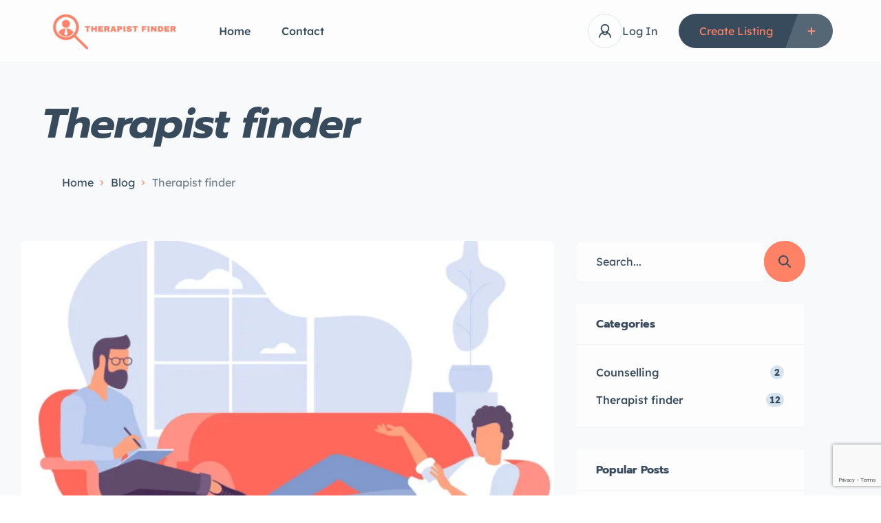

--- FILE ---
content_type: text/html; charset=UTF-8
request_url: https://therapistfinder.ca/category/therapist-finder/?pagination=2
body_size: 45986
content:
<!DOCTYPE html>
<html lang="en-US">
<head>
    <meta charset="UTF-8"/>
    <meta name="viewport" content="width=device-width, initial-scale=1, maximum-scale=1, user-scalable=no"/>
    <link rel="profile" href="http://gmpg.org/xfn/11"/>
    <link rel="pingback" href="https://therapistfinder.ca/xmlrpc.php"/>
    <link href="https://fonts.googleapis.com/css2?family=Monoton&display=swap" rel="stylesheet">
    <title>Therapist finder &#8211; Therapist Finder- Directory for Therapists</title>
<meta name='robots' content='max-image-preview:large' />
	<style>img:is([sizes="auto" i], [sizes^="auto," i]) { contain-intrinsic-size: 3000px 1500px }</style>
	<link rel='dns-prefetch' href='//www.google.com' />
<link rel="alternate" type="application/rss+xml" title="Therapist Finder- Directory for Therapists &raquo; Therapist finder Category Feed" href="https://therapistfinder.ca/category/therapist-finder/feed/" />
<script type="text/javascript">
/* <![CDATA[ */
window._wpemojiSettings = {"baseUrl":"https:\/\/s.w.org\/images\/core\/emoji\/16.0.1\/72x72\/","ext":".png","svgUrl":"https:\/\/s.w.org\/images\/core\/emoji\/16.0.1\/svg\/","svgExt":".svg","source":{"concatemoji":"https:\/\/therapistfinder.ca\/wp-includes\/js\/wp-emoji-release.min.js?ver=6.8.3"}};
/*! This file is auto-generated */
!function(s,n){var o,i,e;function c(e){try{var t={supportTests:e,timestamp:(new Date).valueOf()};sessionStorage.setItem(o,JSON.stringify(t))}catch(e){}}function p(e,t,n){e.clearRect(0,0,e.canvas.width,e.canvas.height),e.fillText(t,0,0);var t=new Uint32Array(e.getImageData(0,0,e.canvas.width,e.canvas.height).data),a=(e.clearRect(0,0,e.canvas.width,e.canvas.height),e.fillText(n,0,0),new Uint32Array(e.getImageData(0,0,e.canvas.width,e.canvas.height).data));return t.every(function(e,t){return e===a[t]})}function u(e,t){e.clearRect(0,0,e.canvas.width,e.canvas.height),e.fillText(t,0,0);for(var n=e.getImageData(16,16,1,1),a=0;a<n.data.length;a++)if(0!==n.data[a])return!1;return!0}function f(e,t,n,a){switch(t){case"flag":return n(e,"\ud83c\udff3\ufe0f\u200d\u26a7\ufe0f","\ud83c\udff3\ufe0f\u200b\u26a7\ufe0f")?!1:!n(e,"\ud83c\udde8\ud83c\uddf6","\ud83c\udde8\u200b\ud83c\uddf6")&&!n(e,"\ud83c\udff4\udb40\udc67\udb40\udc62\udb40\udc65\udb40\udc6e\udb40\udc67\udb40\udc7f","\ud83c\udff4\u200b\udb40\udc67\u200b\udb40\udc62\u200b\udb40\udc65\u200b\udb40\udc6e\u200b\udb40\udc67\u200b\udb40\udc7f");case"emoji":return!a(e,"\ud83e\udedf")}return!1}function g(e,t,n,a){var r="undefined"!=typeof WorkerGlobalScope&&self instanceof WorkerGlobalScope?new OffscreenCanvas(300,150):s.createElement("canvas"),o=r.getContext("2d",{willReadFrequently:!0}),i=(o.textBaseline="top",o.font="600 32px Arial",{});return e.forEach(function(e){i[e]=t(o,e,n,a)}),i}function t(e){var t=s.createElement("script");t.src=e,t.defer=!0,s.head.appendChild(t)}"undefined"!=typeof Promise&&(o="wpEmojiSettingsSupports",i=["flag","emoji"],n.supports={everything:!0,everythingExceptFlag:!0},e=new Promise(function(e){s.addEventListener("DOMContentLoaded",e,{once:!0})}),new Promise(function(t){var n=function(){try{var e=JSON.parse(sessionStorage.getItem(o));if("object"==typeof e&&"number"==typeof e.timestamp&&(new Date).valueOf()<e.timestamp+604800&&"object"==typeof e.supportTests)return e.supportTests}catch(e){}return null}();if(!n){if("undefined"!=typeof Worker&&"undefined"!=typeof OffscreenCanvas&&"undefined"!=typeof URL&&URL.createObjectURL&&"undefined"!=typeof Blob)try{var e="postMessage("+g.toString()+"("+[JSON.stringify(i),f.toString(),p.toString(),u.toString()].join(",")+"));",a=new Blob([e],{type:"text/javascript"}),r=new Worker(URL.createObjectURL(a),{name:"wpTestEmojiSupports"});return void(r.onmessage=function(e){c(n=e.data),r.terminate(),t(n)})}catch(e){}c(n=g(i,f,p,u))}t(n)}).then(function(e){for(var t in e)n.supports[t]=e[t],n.supports.everything=n.supports.everything&&n.supports[t],"flag"!==t&&(n.supports.everythingExceptFlag=n.supports.everythingExceptFlag&&n.supports[t]);n.supports.everythingExceptFlag=n.supports.everythingExceptFlag&&!n.supports.flag,n.DOMReady=!1,n.readyCallback=function(){n.DOMReady=!0}}).then(function(){return e}).then(function(){var e;n.supports.everything||(n.readyCallback(),(e=n.source||{}).concatemoji?t(e.concatemoji):e.wpemoji&&e.twemoji&&(t(e.twemoji),t(e.wpemoji)))}))}((window,document),window._wpemojiSettings);
/* ]]> */
</script>
<style id='wp-emoji-styles-inline-css' type='text/css'>

	img.wp-smiley, img.emoji {
		display: inline !important;
		border: none !important;
		box-shadow: none !important;
		height: 1em !important;
		width: 1em !important;
		margin: 0 0.07em !important;
		vertical-align: -0.1em !important;
		background: none !important;
		padding: 0 !important;
	}
</style>
<link rel='stylesheet' id='wp-block-library-css' href='https://therapistfinder.ca/wp-includes/css/dist/block-library/style.min.css?ver=6.8.3' type='text/css' media='all' />
<style id='classic-theme-styles-inline-css' type='text/css'>
/*! This file is auto-generated */
.wp-block-button__link{color:#fff;background-color:#32373c;border-radius:9999px;box-shadow:none;text-decoration:none;padding:calc(.667em + 2px) calc(1.333em + 2px);font-size:1.125em}.wp-block-file__button{background:#32373c;color:#fff;text-decoration:none}
</style>
<style id='global-styles-inline-css' type='text/css'>
:root{--wp--preset--aspect-ratio--square: 1;--wp--preset--aspect-ratio--4-3: 4/3;--wp--preset--aspect-ratio--3-4: 3/4;--wp--preset--aspect-ratio--3-2: 3/2;--wp--preset--aspect-ratio--2-3: 2/3;--wp--preset--aspect-ratio--16-9: 16/9;--wp--preset--aspect-ratio--9-16: 9/16;--wp--preset--color--black: #000000;--wp--preset--color--cyan-bluish-gray: #abb8c3;--wp--preset--color--white: #ffffff;--wp--preset--color--pale-pink: #f78da7;--wp--preset--color--vivid-red: #cf2e2e;--wp--preset--color--luminous-vivid-orange: #ff6900;--wp--preset--color--luminous-vivid-amber: #fcb900;--wp--preset--color--light-green-cyan: #7bdcb5;--wp--preset--color--vivid-green-cyan: #00d084;--wp--preset--color--pale-cyan-blue: #8ed1fc;--wp--preset--color--vivid-cyan-blue: #0693e3;--wp--preset--color--vivid-purple: #9b51e0;--wp--preset--gradient--vivid-cyan-blue-to-vivid-purple: linear-gradient(135deg,rgba(6,147,227,1) 0%,rgb(155,81,224) 100%);--wp--preset--gradient--light-green-cyan-to-vivid-green-cyan: linear-gradient(135deg,rgb(122,220,180) 0%,rgb(0,208,130) 100%);--wp--preset--gradient--luminous-vivid-amber-to-luminous-vivid-orange: linear-gradient(135deg,rgba(252,185,0,1) 0%,rgba(255,105,0,1) 100%);--wp--preset--gradient--luminous-vivid-orange-to-vivid-red: linear-gradient(135deg,rgba(255,105,0,1) 0%,rgb(207,46,46) 100%);--wp--preset--gradient--very-light-gray-to-cyan-bluish-gray: linear-gradient(135deg,rgb(238,238,238) 0%,rgb(169,184,195) 100%);--wp--preset--gradient--cool-to-warm-spectrum: linear-gradient(135deg,rgb(74,234,220) 0%,rgb(151,120,209) 20%,rgb(207,42,186) 40%,rgb(238,44,130) 60%,rgb(251,105,98) 80%,rgb(254,248,76) 100%);--wp--preset--gradient--blush-light-purple: linear-gradient(135deg,rgb(255,206,236) 0%,rgb(152,150,240) 100%);--wp--preset--gradient--blush-bordeaux: linear-gradient(135deg,rgb(254,205,165) 0%,rgb(254,45,45) 50%,rgb(107,0,62) 100%);--wp--preset--gradient--luminous-dusk: linear-gradient(135deg,rgb(255,203,112) 0%,rgb(199,81,192) 50%,rgb(65,88,208) 100%);--wp--preset--gradient--pale-ocean: linear-gradient(135deg,rgb(255,245,203) 0%,rgb(182,227,212) 50%,rgb(51,167,181) 100%);--wp--preset--gradient--electric-grass: linear-gradient(135deg,rgb(202,248,128) 0%,rgb(113,206,126) 100%);--wp--preset--gradient--midnight: linear-gradient(135deg,rgb(2,3,129) 0%,rgb(40,116,252) 100%);--wp--preset--font-size--small: 13px;--wp--preset--font-size--medium: 20px;--wp--preset--font-size--large: 36px;--wp--preset--font-size--x-large: 42px;--wp--preset--spacing--20: 0.44rem;--wp--preset--spacing--30: 0.67rem;--wp--preset--spacing--40: 1rem;--wp--preset--spacing--50: 1.5rem;--wp--preset--spacing--60: 2.25rem;--wp--preset--spacing--70: 3.38rem;--wp--preset--spacing--80: 5.06rem;--wp--preset--shadow--natural: 6px 6px 9px rgba(0, 0, 0, 0.2);--wp--preset--shadow--deep: 12px 12px 50px rgba(0, 0, 0, 0.4);--wp--preset--shadow--sharp: 6px 6px 0px rgba(0, 0, 0, 0.2);--wp--preset--shadow--outlined: 6px 6px 0px -3px rgba(255, 255, 255, 1), 6px 6px rgba(0, 0, 0, 1);--wp--preset--shadow--crisp: 6px 6px 0px rgba(0, 0, 0, 1);}:where(.is-layout-flex){gap: 0.5em;}:where(.is-layout-grid){gap: 0.5em;}body .is-layout-flex{display: flex;}.is-layout-flex{flex-wrap: wrap;align-items: center;}.is-layout-flex > :is(*, div){margin: 0;}body .is-layout-grid{display: grid;}.is-layout-grid > :is(*, div){margin: 0;}:where(.wp-block-columns.is-layout-flex){gap: 2em;}:where(.wp-block-columns.is-layout-grid){gap: 2em;}:where(.wp-block-post-template.is-layout-flex){gap: 1.25em;}:where(.wp-block-post-template.is-layout-grid){gap: 1.25em;}.has-black-color{color: var(--wp--preset--color--black) !important;}.has-cyan-bluish-gray-color{color: var(--wp--preset--color--cyan-bluish-gray) !important;}.has-white-color{color: var(--wp--preset--color--white) !important;}.has-pale-pink-color{color: var(--wp--preset--color--pale-pink) !important;}.has-vivid-red-color{color: var(--wp--preset--color--vivid-red) !important;}.has-luminous-vivid-orange-color{color: var(--wp--preset--color--luminous-vivid-orange) !important;}.has-luminous-vivid-amber-color{color: var(--wp--preset--color--luminous-vivid-amber) !important;}.has-light-green-cyan-color{color: var(--wp--preset--color--light-green-cyan) !important;}.has-vivid-green-cyan-color{color: var(--wp--preset--color--vivid-green-cyan) !important;}.has-pale-cyan-blue-color{color: var(--wp--preset--color--pale-cyan-blue) !important;}.has-vivid-cyan-blue-color{color: var(--wp--preset--color--vivid-cyan-blue) !important;}.has-vivid-purple-color{color: var(--wp--preset--color--vivid-purple) !important;}.has-black-background-color{background-color: var(--wp--preset--color--black) !important;}.has-cyan-bluish-gray-background-color{background-color: var(--wp--preset--color--cyan-bluish-gray) !important;}.has-white-background-color{background-color: var(--wp--preset--color--white) !important;}.has-pale-pink-background-color{background-color: var(--wp--preset--color--pale-pink) !important;}.has-vivid-red-background-color{background-color: var(--wp--preset--color--vivid-red) !important;}.has-luminous-vivid-orange-background-color{background-color: var(--wp--preset--color--luminous-vivid-orange) !important;}.has-luminous-vivid-amber-background-color{background-color: var(--wp--preset--color--luminous-vivid-amber) !important;}.has-light-green-cyan-background-color{background-color: var(--wp--preset--color--light-green-cyan) !important;}.has-vivid-green-cyan-background-color{background-color: var(--wp--preset--color--vivid-green-cyan) !important;}.has-pale-cyan-blue-background-color{background-color: var(--wp--preset--color--pale-cyan-blue) !important;}.has-vivid-cyan-blue-background-color{background-color: var(--wp--preset--color--vivid-cyan-blue) !important;}.has-vivid-purple-background-color{background-color: var(--wp--preset--color--vivid-purple) !important;}.has-black-border-color{border-color: var(--wp--preset--color--black) !important;}.has-cyan-bluish-gray-border-color{border-color: var(--wp--preset--color--cyan-bluish-gray) !important;}.has-white-border-color{border-color: var(--wp--preset--color--white) !important;}.has-pale-pink-border-color{border-color: var(--wp--preset--color--pale-pink) !important;}.has-vivid-red-border-color{border-color: var(--wp--preset--color--vivid-red) !important;}.has-luminous-vivid-orange-border-color{border-color: var(--wp--preset--color--luminous-vivid-orange) !important;}.has-luminous-vivid-amber-border-color{border-color: var(--wp--preset--color--luminous-vivid-amber) !important;}.has-light-green-cyan-border-color{border-color: var(--wp--preset--color--light-green-cyan) !important;}.has-vivid-green-cyan-border-color{border-color: var(--wp--preset--color--vivid-green-cyan) !important;}.has-pale-cyan-blue-border-color{border-color: var(--wp--preset--color--pale-cyan-blue) !important;}.has-vivid-cyan-blue-border-color{border-color: var(--wp--preset--color--vivid-cyan-blue) !important;}.has-vivid-purple-border-color{border-color: var(--wp--preset--color--vivid-purple) !important;}.has-vivid-cyan-blue-to-vivid-purple-gradient-background{background: var(--wp--preset--gradient--vivid-cyan-blue-to-vivid-purple) !important;}.has-light-green-cyan-to-vivid-green-cyan-gradient-background{background: var(--wp--preset--gradient--light-green-cyan-to-vivid-green-cyan) !important;}.has-luminous-vivid-amber-to-luminous-vivid-orange-gradient-background{background: var(--wp--preset--gradient--luminous-vivid-amber-to-luminous-vivid-orange) !important;}.has-luminous-vivid-orange-to-vivid-red-gradient-background{background: var(--wp--preset--gradient--luminous-vivid-orange-to-vivid-red) !important;}.has-very-light-gray-to-cyan-bluish-gray-gradient-background{background: var(--wp--preset--gradient--very-light-gray-to-cyan-bluish-gray) !important;}.has-cool-to-warm-spectrum-gradient-background{background: var(--wp--preset--gradient--cool-to-warm-spectrum) !important;}.has-blush-light-purple-gradient-background{background: var(--wp--preset--gradient--blush-light-purple) !important;}.has-blush-bordeaux-gradient-background{background: var(--wp--preset--gradient--blush-bordeaux) !important;}.has-luminous-dusk-gradient-background{background: var(--wp--preset--gradient--luminous-dusk) !important;}.has-pale-ocean-gradient-background{background: var(--wp--preset--gradient--pale-ocean) !important;}.has-electric-grass-gradient-background{background: var(--wp--preset--gradient--electric-grass) !important;}.has-midnight-gradient-background{background: var(--wp--preset--gradient--midnight) !important;}.has-small-font-size{font-size: var(--wp--preset--font-size--small) !important;}.has-medium-font-size{font-size: var(--wp--preset--font-size--medium) !important;}.has-large-font-size{font-size: var(--wp--preset--font-size--large) !important;}.has-x-large-font-size{font-size: var(--wp--preset--font-size--x-large) !important;}
:where(.wp-block-post-template.is-layout-flex){gap: 1.25em;}:where(.wp-block-post-template.is-layout-grid){gap: 1.25em;}
:where(.wp-block-columns.is-layout-flex){gap: 2em;}:where(.wp-block-columns.is-layout-grid){gap: 2em;}
:root :where(.wp-block-pullquote){font-size: 1.5em;line-height: 1.6;}
</style>
<link rel='stylesheet' id='contact-form-7-css' href='https://therapistfinder.ca/wp-content/plugins/contact-form-7/includes/css/styles.css?ver=6.1.3' type='text/css' media='all' />
<link rel='stylesheet' id='elementor-icons-shared-0-css' href='https://therapistfinder.ca/wp-content/plugins/elementor/assets/lib/font-awesome/css/fontawesome.min.css?ver=5.15.3' type='text/css' media='all' />
<link rel='stylesheet' id='elementor-icons-fa-regular-css' href='https://therapistfinder.ca/wp-content/plugins/elementor/assets/lib/font-awesome/css/regular.min.css?ver=5.15.3' type='text/css' media='all' />
<link rel='stylesheet' id='elementor-icons-fa-solid-css' href='https://therapistfinder.ca/wp-content/plugins/elementor/assets/lib/font-awesome/css/solid.min.css?ver=5.15.3' type='text/css' media='all' />
<link rel='stylesheet' id='elementor-icons-fa-brands-css' href='https://therapistfinder.ca/wp-content/plugins/elementor/assets/lib/font-awesome/css/brands.min.css?ver=5.15.3' type='text/css' media='all' />
<link rel='stylesheet' id='sweetalert2-css' href='https://therapistfinder.ca/wp-content/plugins/listivo-core/assets/css/sweetalert2.min.css?ver=11.0.12' type='text/css' media='all' />
<link rel='stylesheet' id='elementor-frontend-css' href='https://therapistfinder.ca/wp-content/plugins/elementor/assets/css/frontend.min.css?ver=3.34.1' type='text/css' media='all' />
<style id='elementor-frontend-inline-css' type='text/css'>
.elementor-kit-5644{--e-global-color-lprimary1:#FF8267;--e-global-color-lprimary2:#374B5C;--e-global-color-lcolor1:#374B5C;--e-global-color-lcolor2:#73818C;--e-global-color-lcolor3:#D5E3EE;--e-global-color-lcolor4:#F2F4F8;--e-global-color-lcolor5:#FDFDFE;--e-global-color-lsectionbg:#EFEFF1;--e-global-color-d3f0e4e:#F8F9FA;--e-global-typography-lheading1-font-family:"Prompt";--e-global-typography-lheading1-font-size:72px;--e-global-typography-lheading1-font-weight:700;--e-global-typography-lheading1-font-style:italic;--e-global-typography-lheading1-line-height:72px;--e-global-typography-lheading1-letter-spacing:-1px;--e-global-typography-lheading2-font-family:"Prompt";--e-global-typography-lheading2-font-size:36px;--e-global-typography-lheading2-font-weight:700;--e-global-typography-lheading2-line-height:36px;--e-global-typography-lheading2-letter-spacing:-1px;--e-global-typography-lheading3-font-family:"Prompt";--e-global-typography-lheading3-font-size:24px;--e-global-typography-lheading3-font-weight:700;--e-global-typography-lheading3-line-height:24px;--e-global-typography-lheading4-font-family:"Prompt";--e-global-typography-lheading4-font-size:16px;--e-global-typography-lheading4-font-weight:700;--e-global-typography-lheading4-line-height:16px;--e-global-typography-lheading5-font-family:"Red Hat Display";--e-global-typography-lheading5-font-size:16px;--e-global-typography-lheading5-font-weight:800;--e-global-typography-lheading5-line-height:16px;--e-global-typography-lheading6-font-family:"Red Hat Display";--e-global-typography-lheading6-font-size:16px;--e-global-typography-lheading6-font-weight:800;--e-global-typography-lheading6-line-height:16px;--e-global-typography-llabel-font-family:"Lexend Deca";--e-global-typography-llabel-font-size:16px;--e-global-typography-llabel-font-weight:500;--e-global-typography-llabel-line-height:16px;--e-global-typography-ltext1-font-family:"Lexend Deca";--e-global-typography-ltext1-font-size:16px;--e-global-typography-ltext1-font-weight:400;--e-global-typography-ltext1-line-height:29px;--e-global-typography-ltext1bold-font-family:"Lexend Deca";--e-global-typography-ltext1bold-font-size:16px;--e-global-typography-ltext1bold-font-weight:600;--e-global-typography-ltext1bold-line-height:29px;--e-global-typography-ltext2-font-family:"Lexend Deca";--e-global-typography-ltext2-font-size:14px;--e-global-typography-ltext2-font-weight:400;--e-global-typography-ltext2-line-height:24px;--e-global-typography-ltext2bold-font-family:"Lexend Deca";--e-global-typography-ltext2bold-font-size:14px;--e-global-typography-ltext2bold-font-weight:700;--e-global-typography-ltext2bold-line-height:29px;}.elementor-section.elementor-section-boxed > .elementor-container{max-width:1200px;}.e-con{--container-max-width:1200px;}.elementor-widget:not(:last-child){margin-block-end:0px;}.elementor-element{--widgets-spacing:0px 0px;--widgets-spacing-row:0px;--widgets-spacing-column:0px;}{}h1.entry-title{display:var(--page-title-display);}.elementor-kit-5644 .listivo-icon-v2 svg path{fill:var( --e-global-color-lprimary2 );}.elementor-kit-5644 .listivo-icon-v2{color:var( --e-global-color-lprimary2 );background-color:var( --e-global-color-lcolor4 );}.elementor-kit-5644 .listivo-button--primary-1{border-radius:50px;color:var( --e-global-color-lprimary2 );}.elementor-kit-5644 .listivo-button-primary-1-selector{border-radius:50px;color:var( --e-global-color-lprimary2 );}.elementor-kit-5644 .listivo-button--primary-2{border-radius:50px;color:var( --e-global-color-lprimary1 );}.elementor-kit-5644 .listivo-button-primary-2-selector{border-radius:50px;color:var( --e-global-color-lprimary1 );}.elementor-kit-5644 .listivo-button--regular{border-radius:50px;background-color:#ECEEF0;}.elementor-kit-5644 .listivo-button-border-radius-selector{border-radius:50px;}.elementor-kit-5644 .listivo-button--regular:hover{color:var( --e-global-color-lcolor1 );}.elementor-kit-5644 .listivo-button--regular:hover path{fill:var( --e-global-color-lcolor1 );}.elementor-kit-5644 .listivo-button--primary-1 path{fill:var( --e-global-color-lprimary2 );}.elementor-kit-5644 .listivo-button--primary-1 rect{fill:var( --e-global-color-lprimary2 );}.elementor-kit-5644 .listivo-button-primary-1-selector path{fill:var( --e-global-color-lprimary2 );}.elementor-kit-5644 .listivo-button-primary-1-selector rect{fill:var( --e-global-color-lprimary2 );}.elementor-kit-5644 .listivo-button-primary-1-colors-selector{color:var( --e-global-color-lprimary2 );}.elementor-kit-5644 .listivo-button-primary-1-colors-selector path{fill:var( --e-global-color-lprimary2 );}.elementor-kit-5644 .listivo-button-primary-1-colors-selector rect{fill:var( --e-global-color-lprimary2 );}.elementor-kit-5644 .listivo-button-primary-1-colors-with-stroke-selector path{fill:var( --e-global-color-lprimary2 );stroke:var( --e-global-color-lprimary2 );}.elementor-kit-5644 .listivo-button-primary-1-colors-with-stroke-selector rect{fill:var( --e-global-color-lprimary2 );stroke:var( --e-global-color-lprimary2 );}.elementor-kit-5644 .listivo-button--primary-2 path{fill:var( --e-global-color-lprimary1 );}.elementor-kit-5644 .listivo-button--primary-2 rect{fill:var( --e-global-color-lprimary1 );}.elementor-kit-5644 .listivo-button-primary-2-selector path{fill:var( --e-global-color-lprimary1 );}.elementor-kit-5644 .listivo-button-primary-2-selector rect{fill:var( --e-global-color-lprimary1 );}.elementor-kit-5644 .listivo-button-primary-2-colors-selector{color:var( --e-global-color-lprimary1 );}.elementor-kit-5644 .listivo-button-primary-2-colors-selector path{fill:var( --e-global-color-lprimary1 );}.elementor-kit-5644 .listivo-button-primary-2-colors-selector rect{fill:var( --e-global-color-lprimary1 );}.elementor-kit-5644 .listivo-button-primary-2-colors-with-stroke-selector path{fill:var( --e-global-color-lprimary1 );stroke:var( --e-global-color-lprimary1 );}.elementor-kit-5644 .listivo-button-primary-2-colors-with-stroke-selector rect{fill:var( --e-global-color-lprimary1 );stroke:var( --e-global-color-lprimary1 );}.elementor-kit-5644 .listivo-box-arrow path{fill:var( --e-global-color-lprimary1 );}.elementor-kit-5644 .listivo-box-arrow{background-color:var( --e-global-color-lprimary2 );border-radius:50px;}.elementor-kit-5644 .listivo-tab-v2{border-radius:50px;}.elementor-kit-5644 .listivo-select-v2__option:hover{color:var( --e-global-color-lprimary1 );}.elementor-kit-5644 .listivo-select-v2__option--highlight-text{color:var( --e-global-color-lprimary1 );}.elementor-kit-5644 .listivo-select-v2__option--highlight{color:var( --e-global-color-lprimary1 );}.elementor-kit-5644 .pac-item{color:var( --e-global-color-lprimary1 );}.elementor-kit-5644 .listivo-autocomplete-input__option--highlight-text{color:var( --e-global-color-lprimary1 );}.elementor-kit-5644 .listivo-select-v2__option--active{color:var( --e-global-color-lprimary1 );}.elementor-kit-5644 .listivo-select-v2__option--active:hover{color:var( --e-global-color-lprimary1 );}.elementor-kit-5644 .listivo-select-v2__option--active .listivo-select-v2__checkbox{background-color:var( --e-global-color-lprimary1 );border-color:var( --e-global-color-lprimary1 );}.elementor-kit-5644 .pac-matched{color:var( --e-global-color-lprimary1 );}.elementor-kit-5644 .pac-item:hover{color:var( --e-global-color-lprimary1 );}.elementor-kit-5644 .pac-item:hover .pac-item-query{color:var( --e-global-color-lprimary1 );}.elementor-kit-5644 .pac-item:hover .pac-matched{color:var( --e-global-color-lprimary1 );}.elementor-kit-5644 .listivo-listing-card-v3__pagination .listivo-swiper-pagination-bullet-active:before{background-color:var( --e-global-color-lprimary1 );}.elementor-kit-5644 .listivo-listing-card-v4__pagination .listivo-swiper-pagination-bullet-active:before{background-color:var( --e-global-color-lprimary1 );}.elementor-kit-5644 .listivo-listing-card-row__pagination .listivo-swiper-pagination-bullet-active:before{background-color:var( --e-global-color-lprimary1 );}.elementor-kit-5644 .listivo-listing-card-row-v2__pagination .listivo-swiper-pagination-bullet-active:before{background-color:var( --e-global-color-lprimary1 );}.elementor-kit-5644 .listivo-listing-card-v3__label--featured{color:var( --e-global-color-lcolor1 );background-color:var( --e-global-color-lprimary1 );}.elementor-kit-5644 .listivo-listing-card-v4__label--featured{color:var( --e-global-color-lcolor1 );background-color:var( --e-global-color-lprimary1 );}.elementor-kit-5644 .listivo-listing-card-row__featured{color:var( --e-global-color-lcolor1 );background-color:var( --e-global-color-lprimary1 );}.elementor-kit-5644 .listivo-listing-card-row-v2__featured{color:var( --e-global-color-lcolor1 );background-color:var( --e-global-color-lprimary1 );}.elementor-kit-5644 .listivo-listing-card-row-v2__label--featured{color:var( --e-global-color-lcolor1 );background-color:var( --e-global-color-lprimary1 );}.elementor-kit-5644 .listivo-listing-card-v3__featured{color:var( --e-global-color-lcolor1 );background-color:var( --e-global-color-lprimary1 );}.elementor-kit-5644 .listivo-listing-card-v4__featured{color:var( --e-global-color-lcolor1 );background-color:var( --e-global-color-lprimary1 );}.elementor-kit-5644 .listivo-listing-card-v3__address-icon path{fill:var( --e-global-color-lcolor1 );}.elementor-kit-5644 .listivo-listing-card-v4__address-icon path{fill:var( --e-global-color-lcolor1 );}.elementor-kit-5644 .listivo-listing-card-row__address-icon path{fill:var( --e-global-color-lcolor1 );}.elementor-kit-5644 .listivo-listing-card-row-v2__address-icon path{fill:var( --e-global-color-lcolor1 );}.elementor-kit-5644 .listivo-quick-view__address-icon path{fill:var( --e-global-color-lcolor1 );}.elementor-kit-5644 .listivo-listing-card-v3__address-icon{background-color:var( --e-global-color-lprimary1 );}.elementor-kit-5644 .listivo-listing-card-v4__address-icon{background-color:var( --e-global-color-lprimary1 );}.elementor-kit-5644 .listivo-listing-card-row__address-icon{background-color:var( --e-global-color-lprimary1 );}.elementor-kit-5644 .listivo-listing-card-row-v2__address-icon{background-color:var( --e-global-color-lprimary1 );}.elementor-kit-5644 .listivo-quick-view__address-icon{background-color:var( --e-global-color-lprimary1 );}.elementor-kit-5644 .listivo-listing-card-v4__description{-webkit-line-clamp:2;}.elementor-kit-5644 .listivo-highlight-featured-listings .listivo-listing-card-v3--featured .listivo-listing-card-v3__inner{background-color:#FFE1DA;}.elementor-kit-5644 .listivo-highlight-featured-listings .listivo-listing-card-v4--featured .listivo-listing-card-v4__inner{background-color:#FFE1DA;}.elementor-kit-5644 .listivo-highlight-featured-listings .listivo-listing-card-row--featured .listivo-listing-card-row__inner{background-color:#FFE1DA;}.elementor-kit-5644 .listivo-highlight-featured-listings .listivo-listing-card-row-v2--featured .listivo-listing-card-row-v2__inner{background-color:#FFE1DA;}.elementor-kit-5644 .listivo-highlight-featured-listings .listivo-listing-card-v3--featured .listivo-listing-card-v3__bottom{border-color:#F8CDC4;}.elementor-kit-5644 .listivo-highlight-featured-listings .listivo-listing-card-v4--featured .listivo-listing-card-v4__bottom{border-color:#F8CDC4;}.elementor-kit-5644 .listivo-highlight-featured-listings .listivo-listing-card-row--featured .listivo-listing-card-row__bottom{border-color:#F8CDC4;}.elementor-kit-5644 .listivo-highlight-featured-listings .listivo-listing-card-v3--featured .listivo-listing-card-v3__featured{color:var( --e-global-color-lcolor1 );background-color:var( --e-global-color-lprimary1 );}.elementor-kit-5644 .listivo-highlight-featured-listings .listivo-listing-card-v4--featured .listivo-listing-card-v4__featured{color:var( --e-global-color-lcolor1 );background-color:var( --e-global-color-lprimary1 );}.elementor-kit-5644 .listivo-highlight-featured-listings .listivo-listing-card-row--featured .listivo-listing-card-row__featured{color:var( --e-global-color-lcolor1 );background-color:var( --e-global-color-lprimary1 );}.elementor-kit-5644 .listivo-highlight-featured-listings .listivo-listing-card-row-v2--featured .listivo-listing-card-row-v2__featured{color:var( --e-global-color-lcolor1 );background-color:var( --e-global-color-lprimary1 );}.elementor-kit-5644 .listivo-highlight-featured-listings .listivo-listing-card-v3.listivo-listing-card-v3--featured{border:2px solid;border-color:var( --e-global-color-lprimary1 );}.elementor-kit-5644 .listivo-highlight-featured-listings .listivo-listing-card-v4.listivo-listing-card-v4--featured .listivo-listing-card-v4__gallery{border:2px solid;border-bottom:0;border-color:var( --e-global-color-lprimary1 );}.elementor-kit-5644 .listivo-highlight-featured-listings .listivo-listing-card-v4.listivo-listing-card-v4--featured .listivo-listing-card-v4__inner{border:2px solid;border-top:0;border-color:var( --e-global-color-lprimary1 );}.elementor-kit-5644 .listivo-highlight-featured-listings .listivo-listing-card-row.listivo-listing-card-row--featured{border:2px solid;border-color:var( --e-global-color-lprimary1 );}.elementor-kit-5644 .listivo-highlight-featured-listings .listivo-listing-card-row-v2.listivo-listing-card-row-v2--featured .listivo-listing-card-row-v2__gallery{border:2px solid;border-right-width:0;border-color:var( --e-global-color-lprimary1 );}.elementor-kit-5644 .listivo-highlight-featured-listings .listivo-listing-card-row-v2.listivo-listing-card-row-v2--featured .listivo-listing-card-row-v2__inner{border:2px solid;border-left-width:0;border-color:var( --e-global-color-lprimary1 );}.elementor-kit-5644 .listivo-highlight-featured-listings .listivo-listing-card-v3.listivo-listing-card-v3--featured .listivo-listing-card-v3__gallery{border-radius:0;}.elementor-kit-5644 .listivo-highlight-featured-listings .listivo-listing-card-row.listivo-listing-card-row--featured .listivo-listing-card-row__gallery{border-radius:0;}.elementor-kit-5644 .listivo-highlight-featured-listings .listivo-listing-card-v3.listivo-listing-card-v3--featured .listivo-listing-card-v3__inner{border:0;}.elementor-kit-5644 .listivo-highlight-featured-listings .listivo-listing-card-row.listivo-listing-card-row--featured .listivo-listing-card-row__inner{border:0;}.elementor-kit-5644 .listivo-highlight-featured-listings .listivo-listing-card-v3.listivo-listing-card-v3--featured .listivo-listing-card-v3__address-icon path{fill:var( --e-global-color-lcolor1 );}.elementor-kit-5644 .listivo-highlight-featured-listings .listivo-listing-card-v4.listivo-listing-card-v4--featured .listivo-listing-card-v4__address-icon path{fill:var( --e-global-color-lcolor1 );}.elementor-kit-5644 .listivo-highlight-featured-listings .listivo-listing-card-row.listivo-listing-card-row--featured .listivo-listing-card-row__address-icon path{fill:var( --e-global-color-lcolor1 );}.elementor-kit-5644 .listivo-highlight-featured-listings .listivo-listing-card-row-v2.listivo-listing-card-row-v2--featured .listivo-listing-card-row-v2__address-icon path{fill:var( --e-global-color-lcolor1 );}.elementor-kit-5644 .listivo-highlight-featured-listings .listivo-listing-card-v3.listivo-listing-card-v3--featured .listivo-listing-card-v3__address-icon{background-color:var( --e-global-color-lprimary1 );}.elementor-kit-5644 .listivo-highlight-featured-listings .listivo-listing-card-v4.listivo-listing-card-v4--featured .listivo-listing-card-v4__address-icon{background-color:var( --e-global-color-lprimary1 );}.elementor-kit-5644 .listivo-highlight-featured-listings .listivo-listing-card-row.listivo-listing-card-row--featured .listivo-listing-card-row__address-icon{background-color:var( --e-global-color-lprimary1 );}.elementor-kit-5644 .listivo-highlight-featured-listings .listivo-listing-card-row-v2.listivo-listing-card-row-v2--featured .listivo-listing-card-row-v2__address-icon{background-color:var( --e-global-color-lprimary1 );}.elementor-kit-5644 .listivo-highlight-featured-listings .listivo-listing-card-v3.listivo-listing-card-v3--featured  .listivo-listing-card-address-selector{color:#B4796C;}.elementor-kit-5644 .listivo-highlight-featured-listings .listivo-listing-card-v4.listivo-listing-card-v4--featured  .listivo-listing-card-address-selector{color:#B4796C;}.elementor-kit-5644 .listivo-highlight-featured-listings .listivo-listing-card-row.listivo-listing-card-row--featured  .listivo-listing-card-address-selector{color:#B4796C;}.elementor-kit-5644 .listivo-highlight-featured-listings .listivo-listing-card-row-v2.listivo-listing-card-row-v2--featured  .listivo-listing-card-address-selector{color:#B4796C;}.elementor-kit-5644 .listivo-highlight-featured-listings .listivo-listing-card-row.listivo-listing-card-row--featured .listivo-listing-card-row__attribute{color:#B4796C;background-color:#F8CDC4;}.elementor-kit-5644 .listivo-highlight-featured-listings .listivo-listing-card-row.listivo-listing-card-row--featured .listivo-listing-card-row__attribute path{fill:#B4796C;}.elementor-kit-5644 .listivo-highlight-featured-listings .listivo-listing-card-row-v2.listivo-listing-card-row-v2--featured .listivo-listing-card-row-v2__attribute{color:#B4796C;}.elementor-kit-5644 .listivo-highlight-featured-listings .listivo-listing-card-row-v2.listivo-listing-card-row-v2--featured .listivo-listing-card-row-v2__attribute path{fill:#B4796C;}.elementor-kit-5644 .listivo-highlight-featured-listings .listivo-listing-card-row-v2.listivo-listing-card-row-v2--featured .listivo-listing-card-row-v2__category{color:#B4796C;}.elementor-kit-5644 .listivo-highlight-featured-listings .listivo-listing-card-row-v2.listivo-listing-card-row-v2--featured .listivo-listing-card-row-v2__category path{fill:#B4796C;}.elementor-kit-5644 .listivo-highlight-featured-listings .listivo-listing-card-v3.listivo-listing-card-v3--featured .listivo-listing-card-v3__attribute{color:#B4796C;background-color:#F8CDC4;}.elementor-kit-5644 .listivo-highlight-featured-listings .listivo-listing-card-v3.listivo-listing-card-v3--featured .listivo-listing-card-v3__attribute path{fill:#B4796C;}.elementor-kit-5644 .listivo-highlight-featured-listings .listivo-listing-card-v4.listivo-listing-card-v4--featured .listivo-listing-card-v4__attribute{color:#B4796C;background-color:#F8CDC4;}.elementor-kit-5644 .listivo-highlight-featured-listings .listivo-listing-card-v4.listivo-listing-card-v4--featured .listivo-listing-card-v4__attribute path{fill:#B4796C;}.elementor-kit-5644 .listivo-highlight-featured-listings .listivo-listing-card-row.listivo-listing-card-row--featured .listivo-listing-card-user-selector span{color:#B4796C;}.elementor-kit-5644 .listivo-highlight-featured-listings .listivo-listing-card-row-v2.listivo-listing-card-row-v2--featured .listivo-listing-card-user-selector span{color:#B4796C;}.elementor-kit-5644 .listivo-highlight-featured-listings .listivo-listing-card-v3.listivo-listing-card-v3--featured .listivo-listing-card-user-selector span{color:#B4796C;}.elementor-kit-5644 .listivo-highlight-featured-listings .listivo-listing-card-v4.listivo-listing-card-v4--featured .listivo-listing-card-user-selector span{color:#B4796C;}.elementor-kit-5644 .listivo-highlight-featured-listings .listivo-listing-card-row.listivo-listing-card-row--featured .listivo-listing-card-row__icon:not(.listivo-listing-card-row__icon--active, :hover){border-color:#F8CDC4;}.elementor-kit-5644 .listivo-highlight-featured-listings .listivo-listing-card-row-v2.listivo-listing-card-row-v2--featured .listivo-listing-card-row-v2__icon:not(.listivo-listing-card-row__icon--active, :hover){border-color:#F8CDC4;}.elementor-kit-5644 .listivo-highlight-featured-listings .listivo-listing-card-v3.listivo-listing-card-v3--featured .listivo-listing-card-v3__icon:not(.listivo-listing-card-v3__icon--active, :hover){border-color:#F8CDC4;}.elementor-kit-5644 .listivo-highlight-featured-listings .listivo-listing-card-v4.listivo-listing-card-v4--featured .listivo-listing-card-v4__icon:not(.listivo-listing-card-v3__icon--active, :hover){border-color:#F8CDC4;}.elementor-kit-5644 .listivo-highlight-featured-listings .listivo-listing-card-v4--featured .listivo-listing-card-v4__views{color:#B4796C;}.elementor-kit-5644 .listivo-highlight-featured-listings .listivo-listing-card-row-v2--featured .listivo-listing-card-row-v2__views{color:#B4796C;}.elementor-kit-5644 .listivo-highlight-featured-listings .listivo-listing-card-row-v2--featured .listivo-listing-card-description-selector{color:#B4796C;}.elementor-kit-5644 .listivo-blog-post-card-v4__icon path{fill:var( --e-global-color-lcolor1 );}.elementor-kit-5644 .listivo-blog-post-card-v5__icon path{fill:var( --e-global-color-lcolor1 );}.elementor-kit-5644 .listivo-blog-post-mini-card__icon path{fill:var( --e-global-color-lcolor1 );}.elementor-kit-5644 .listivo-blog-post-card-v4__icon{background:var( --e-global-color-lcolor4 );}.elementor-kit-5644 .listivo-blog-post-card-v5__icon{background:var( --e-global-color-lcolor4 );}.elementor-kit-5644 .listivo-blog-post-mini-card__icon{background:var( --e-global-color-lcolor4 );}.elementor-kit-5644 .listivo-pagination__item{border-radius:50px;}.elementor-kit-5644 .listivo-pagination__item:not(.listivo-pagination__item--active){color:var( --e-global-color-lcolor1 );background:var( --e-global-color-lcolor3 );}.elementor-kit-5644 .listivo-pagination__item:not(.listivo-pagination__item--active) path{fill:var( --e-global-color-lcolor1 );}.elementor-kit-5644 .listivo-pagination__item.listivo-pagination__item--active{color:var( --e-global-color-lcolor1 );}.elementor-kit-5644 .listivo-pagination__item.listivo-pagination__item--active path{fill:var( --e-global-color-lcolor1 );}.elementor-kit-5644 .listivo-pagination__item.listivo-pagination__item--active:hover{color:var( --e-global-color-lcolor1 );}.elementor-kit-5644 .listivo-pagination__item.listivo-pagination__item--active:hover path{fill:var( --e-global-color-lcolor1 );}.elementor-kit-5644 .listivo-pagination__item.listivo-pagination__item--disabled{color:var( --e-global-color-lcolor1 );background:var( --e-global-color-lcolor4 );}.elementor-kit-5644 .listivo-pagination__item.listivo-pagination__item--disabled path{fill:var( --e-global-color-lcolor1 );}.elementor-kit-5644 .listivo-pagination__item.listivo-pagination__item--disabled:hover{color:var( --e-global-color-lcolor1 );background:var( --e-global-color-lcolor4 );}.elementor-kit-5644 .listivo-pagination__item.listivo-pagination__item--disabled:hover path{fill:var( --e-global-color-lcolor1 );}.elementor-kit-5644 .listivo-pagination__item.listivo-pagination__item--separator{color:var( --e-global-color-lcolor1 );background:var( --e-global-color-lcolor3 );}.elementor-kit-5644 .listivo-pagination__item.listivo-pagination__item--separator path{fill:var( --e-global-color-lcolor1 );}.elementor-kit-5644 .listivo-pagination__item.listivo-pagination__item--separator:hover{color:var( --e-global-color-lcolor1 );background:var( --e-global-color-lcolor3 );}.elementor-kit-5644 .listivo-pagination__item.listivo-pagination__item--separator:hover path{fill:var( --e-global-color-lcolor1 );}@media(max-width:1024px){.elementor-section.elementor-section-boxed > .elementor-container{max-width:1024px;}.e-con{--container-max-width:1024px;}}@media(max-width:767px){.elementor-kit-5644{--e-global-typography-lheading1-font-size:36px;--e-global-typography-lheading1-line-height:36px;--e-global-typography-lheading1-letter-spacing:-1px;}.elementor-section.elementor-section-boxed > .elementor-container{max-width:767px;}.e-con{--container-max-width:767px;}}
</style>
<link rel='stylesheet' id='listivo-css' href='https://therapistfinder.ca/wp-content/themes/listivo/style.css?ver=2.3.77' type='text/css' media='all' />
<style id='listivo-inline-css' type='text/css'>
        :root {
        --e-global-color-lprimary1: #FF8267;
        --e-global-color-lprimary2: #374B5C;
        --e-global-color-lcolor1: #374B5C;
        --e-global-color-lcolor2: #73818C;
        --e-global-color-lcolor3: #D5E3EE;
        --e-global-color-lcolor4: #F2F4F8;
        --e-global-color-lcolor5: #FDFDFE;
        --e-global-color-lcolor5-op-1: rgba(253,253,254, 0.95);
        --e-global-color-lcolor5-op-2: rgba(253,253,254, 0.15);
        }
                    .listivo-mini-listing-carousel-card__image img {
            aspect-ratio: 360 / 240;
            }

            .listivo-listing-card-v3__gallery img {
            aspect-ratio: 360 / 240;
            }

            .listivo-listing-card-v4__gallery img {
            aspect-ratio: 360 / 240;
            }

            .listivo-skeleton-listing-card-v3__gallery img {
            aspect-ratio: 360 / 240;
            }

            .listivo-skeleton-listing-card-v4__gallery img {
            aspect-ratio: 360 / 240;
            }

            .listivo-listing-card-row__gallery img {
            aspect-ratio: 360 / 240;
            }

            .listivo-listing-card-row-v2__gallery img {
            aspect-ratio: 360 / 240;
            }

            .listivo-skeleton-listing-row__gallery img {
            aspect-ratio: 360 / 240;
            }

            .listivo-skeleton-listing-row-v2__gallery img {
            aspect-ratio: 360 / 240;
            }

            @media (max-width: 1024px) {
            .listivo-listing-card-row__gallery img {
            aspect-ratio: 360 / 240;
            }
            }

            @media (max-width: 1024px) {
            .listivo-listing-card-row-v2__gallery img {
            aspect-ratio: 360 / 240;
            }
            }

            @media (max-width: 1024px) {
            .listivo-skeleton-listing-row__gallery img {
            aspect-ratio: 360 / 240;
            }
            }

            @media (max-width: 1024px) {
            .listivo-skeleton-listing-row-v2__gallery img {
            aspect-ratio: 360 / 240;
            }
            }
                        .listivo-blog-post-card-v5__image img {
            aspect-ratio: 360 / 240;
            }

            @media (max-width: 1024px) {
            .listivo-blog-post-card-v4__image img {
            aspect-ratio: 360 / 240;
            }
            }
                            .listivo-phone-with-country-code select {
                font-family: "Twemoji Country Flags", "Lexend Deca";
                }
                
</style>
<link rel='stylesheet' id='dropzone-css' href='https://therapistfinder.ca/wp-content/plugins/listivo-core/framework/assets/css/dropzone.min.css?ver=6.8.3' type='text/css' media='all' />
<link rel='stylesheet' id='elementor-gf-local-prompt-css' href='https://therapistfinder.ca/wp-content/uploads/elementor/google-fonts/css/prompt.css?ver=1745283512' type='text/css' media='all' />
<link rel='stylesheet' id='elementor-gf-local-redhatdisplay-css' href='https://therapistfinder.ca/wp-content/uploads/elementor/google-fonts/css/redhatdisplay.css?ver=1745283513' type='text/css' media='all' />
<link rel='stylesheet' id='elementor-gf-local-lexenddeca-css' href='https://therapistfinder.ca/wp-content/uploads/elementor/google-fonts/css/lexenddeca.css?ver=1745283515' type='text/css' media='all' />
<script type="text/javascript" src="https://therapistfinder.ca/wp-includes/js/jquery/jquery.min.js?ver=3.7.1" id="jquery-core-js"></script>
<script type="text/javascript" src="https://therapistfinder.ca/wp-includes/js/jquery/jquery-migrate.min.js?ver=3.4.1" id="jquery-migrate-js"></script>
<script type="text/javascript" id="lazysizes-js-before">
/* <![CDATA[ */
        window.lazySizesConfig = window.lazySizesConfig || {};
        window.lazySizesConfig.loadMode = 1
        window.lazySizesConfig.init = 0
        
/* ]]> */
</script>
<script type="text/javascript" src="https://therapistfinder.ca/wp-content/plugins/listivo-core/framework/assets/js/lazysizes.min.js?ver=5.3.2" id="lazysizes-js"></script>
<script type="text/javascript" src="https://www.google.com/recaptcha/api.js?render=6LcbFIolAAAAAB0jDKNR1SRA1URCSTW-YGxaYBGS" id="recaptcha-js"></script>
<link rel="https://api.w.org/" href="https://therapistfinder.ca/wp-json/" /><link rel="alternate" title="JSON" type="application/json" href="https://therapistfinder.ca/wp-json/wp/v2/categories/1" /><link rel="EditURI" type="application/rsd+xml" title="RSD" href="https://therapistfinder.ca/xmlrpc.php?rsd" />
<meta name="generator" content="WordPress 6.8.3" />
            <link rel="icon" href="https://therapistfinder.ca/wp-content/uploads/2023/04/cropped-Blue-minimalist-find-worker-logo-1937-×-568-px-500-×-500-px-2.png">
            <meta name="generator" content="Elementor 3.34.1; settings: css_print_method-internal, google_font-enabled, font_display-swap">
<link rel="icon" href="https://therapistfinder.ca/wp-content/uploads/2023/04/cropped-Blue-minimalist-find-worker-logo-1937-×-568-px-500-×-500-px-2-32x32.png" sizes="32x32" />
<link rel="icon" href="https://therapistfinder.ca/wp-content/uploads/2023/04/cropped-Blue-minimalist-find-worker-logo-1937-×-568-px-500-×-500-px-2-192x192.png" sizes="192x192" />
<link rel="apple-touch-icon" href="https://therapistfinder.ca/wp-content/uploads/2023/04/cropped-Blue-minimalist-find-worker-logo-1937-×-568-px-500-×-500-px-2-180x180.png" />
<meta name="msapplication-TileImage" content="https://therapistfinder.ca/wp-content/uploads/2023/04/cropped-Blue-minimalist-find-worker-logo-1937-×-568-px-500-×-500-px-2-270x270.png" />
</head>
<body class="archive category category-therapist-finder category-1 wp-theme-listivo listivo-menu-sticky listivo-2.3.77 elementor-default elementor-kit-5644">

<style id="elementor-post-6141">.elementor-6141 .elementor-element.elementor-element-276afe1d > .elementor-widget-wrap > .elementor-widget:not(.elementor-widget__width-auto):not(.elementor-widget__width-initial):not(:last-child):not(.elementor-absolute){margin-block-end:0px;}.elementor-6141 .elementor-element.elementor-element-6e5f75df .listivo-menu-v2{height:90px;}.elementor-6141 .elementor-element.elementor-element-6e5f75df .listivo-menu-v2 .listivo-menu-v2__items > .listivo-menu-v2__item > a {height:90px;}.elementor-6141 .elementor-element.elementor-element-6e5f75df .listivo-menu-v2 .listivo-menu-v2__account{height:90px;}.listivo-menu-sticky .listivo-menu-sticky-holder{height:90px;}.elementor-6141 .elementor-element.elementor-element-6e5f75df .listivo-menu-v2__logo{height:55px;}.elementor-6141 .elementor-element.elementor-element-6e5f75df .listivo-user-dropdown__count{color:var( --e-global-color-lcolor1 );background-color:var( --e-global-color-lcolor4 );}.elementor-6141 .elementor-element.elementor-element-7217efa > .elementor-element-populated{transition:background 0.3s, border 0.3s, border-radius 0.3s, box-shadow 0.3s;}.elementor-6141 .elementor-element.elementor-element-7217efa > .elementor-element-populated > .elementor-background-overlay{transition:background 0.3s, border-radius 0.3s, opacity 0.3s;}.elementor-6141 .elementor-element.elementor-element-1984ec3e:not(.elementor-motion-effects-element-type-background), .elementor-6141 .elementor-element.elementor-element-1984ec3e > .elementor-motion-effects-container > .elementor-motion-effects-layer{background-color:var( --e-global-color-lcolor1 );}.elementor-6141 .elementor-element.elementor-element-1984ec3e > .elementor-container{max-width:1140px;}.elementor-6141 .elementor-element.elementor-element-1984ec3e{transition:background 0.3s, border 0.3s, border-radius 0.3s, box-shadow 0.3s;padding:60px 30px 60px 30px;}.elementor-6141 .elementor-element.elementor-element-1984ec3e > .elementor-background-overlay{transition:background 0.3s, border-radius 0.3s, opacity 0.3s;}.elementor-6141 .elementor-element.elementor-element-29b66d09 > .elementor-widget-wrap > .elementor-widget:not(.elementor-widget__width-auto):not(.elementor-widget__width-initial):not(:last-child):not(.elementor-absolute){margin-block-end:0px;}.elementor-6141 .elementor-element.elementor-element-29b66d09 > .elementor-element-populated{padding:0px 90px 0px 0px;}.elementor-6141 .elementor-element.elementor-element-37c48e02 .listivo-image-wrapper{justify-content:flex-start;height:55px;}.elementor-6141 .elementor-element.elementor-element-7d91d6ec{--spacer-size:30px;}.elementor-6141 .elementor-element.elementor-element-7a77a478 .listivo-small-data__icon{display:block;}.elementor-6141 .elementor-element.elementor-element-7a77a478 .listivo-small-icon path{fill:#FDFDFE;}.elementor-6141 .elementor-element.elementor-element-7a77a478 .listivo-small-icon{background-color:#FDFDFE26;}.elementor-6141 .elementor-element.elementor-element-63d0a635 .listivo-small-data__icon{display:block;}.elementor-6141 .elementor-element.elementor-element-63d0a635 .listivo-small-icon path{fill:var( --e-global-color-lcolor5 );}.elementor-6141 .elementor-element.elementor-element-63d0a635 .listivo-small-icon{background-color:#FDFDFE26;}.elementor-6141 .elementor-element.elementor-element-75b1c027 .listivo-small-data__icon{display:block;}.elementor-6141 .elementor-element.elementor-element-75b1c027 .listivo-small-icon path{fill:var( --e-global-color-lcolor5 );}.elementor-6141 .elementor-element.elementor-element-75b1c027 .listivo-small-icon{background-color:#FDFDFE26;}.elementor-6141 .elementor-element.elementor-element-6ab96bd3{--spacer-size:15px;}.elementor-6141 .elementor-element.elementor-element-574469f9 .elementor-heading-title{font-family:var( --e-global-typography-ltext1-font-family ), Sans-serif;font-size:var( --e-global-typography-ltext1-font-size );font-weight:var( --e-global-typography-ltext1-font-weight );line-height:var( --e-global-typography-ltext1-line-height );letter-spacing:var( --e-global-typography-ltext1-letter-spacing );word-spacing:var( --e-global-typography-ltext1-word-spacing );color:var( --e-global-color-lcolor5 );}.elementor-6141 .elementor-element.elementor-element-753cf3c0{--spacer-size:15px;}.elementor-6141 .elementor-element.elementor-element-7df04076 .listivo-social-icon:hover i{color:var( --e-global-color-lprimary1 );}.elementor-6141 .elementor-element.elementor-element-7df04076 .listivo-social-icon:hover svg path{fill:var( --e-global-color-lprimary1 );}.elementor-6141 .elementor-element.elementor-element-7df04076 .listivo-social-icon:hover{border-color:var( --e-global-color-lprimary1 );}.elementor-6141 .elementor-element.elementor-element-69efb5e3 > .elementor-widget-wrap > .elementor-widget:not(.elementor-widget__width-auto):not(.elementor-widget__width-initial):not(:last-child):not(.elementor-absolute){margin-block-end:0px;}.elementor-6141 .elementor-element.elementor-element-69efb5e3 > .elementor-element-populated{margin:0px 25px 0px 0px;--e-column-margin-right:25px;--e-column-margin-left:0px;padding:0px 0px 0px 0px;}.elementor-6141 .elementor-element.elementor-element-465504cc > .elementor-widget-container{margin:0px 0px 30px 0px;}.elementor-6141 .elementor-element.elementor-element-465504cc{text-align:center;}.elementor-6141 .elementor-element.elementor-element-465504cc .elementor-heading-title{font-family:var( --e-global-typography-lheading4-font-family ), Sans-serif;font-size:var( --e-global-typography-lheading4-font-size );font-weight:var( --e-global-typography-lheading4-font-weight );line-height:var( --e-global-typography-lheading4-line-height );letter-spacing:var( --e-global-typography-lheading4-letter-spacing );word-spacing:var( --e-global-typography-lheading4-word-spacing );color:var( --e-global-color-lcolor5 );}.elementor-6141 .elementor-element.elementor-element-10d092ae li{text-align:center;}.elementor-6141 .elementor-element.elementor-element-10d092ae .listivo-vertical-link-list .menu-item:not(:first-child) a{margin-top:15px !important;}.elementor-6141 .elementor-element.elementor-element-10d092ae .menu-item a:hover{color:var( --e-global-color-lprimary1 );}.elementor-6141 .elementor-element.elementor-element-10d092ae .menu-item a:before{background-color:var( --e-global-color-lprimary1 );}.elementor-6141 .elementor-element.elementor-element-1884cdeb.elementor-column > .elementor-widget-wrap{justify-content:flex-end;}.elementor-6141 .elementor-element.elementor-element-1884cdeb > .elementor-widget-wrap > .elementor-widget:not(.elementor-widget__width-auto):not(.elementor-widget__width-initial):not(:last-child):not(.elementor-absolute){margin-block-end:0px;}.elementor-6141 .elementor-element.elementor-element-1884cdeb > .elementor-element-populated{padding:0px 0px 0px 0px;}.elementor-6141 .elementor-element.elementor-element-1b403f4a{width:var( --container-widget-width, 262px );max-width:262px;--container-widget-width:262px;--container-widget-flex-grow:0;}.elementor-6141 .elementor-element.elementor-element-1b403f4a > .elementor-widget-container{margin:0px 0px 30px 0px;}.elementor-6141 .elementor-element.elementor-element-1b403f4a .elementor-heading-title{font-family:var( --e-global-typography-lheading4-font-family ), Sans-serif;font-size:var( --e-global-typography-lheading4-font-size );font-weight:var( --e-global-typography-lheading4-font-weight );line-height:var( --e-global-typography-lheading4-line-height );letter-spacing:var( --e-global-typography-lheading4-letter-spacing );word-spacing:var( --e-global-typography-lheading4-word-spacing );color:var( --e-global-color-lcolor5 );}.elementor-6141 .elementor-element.elementor-element-77991eed{width:var( --container-widget-width, 279px );max-width:279px;--container-widget-width:279px;--container-widget-flex-grow:0;}.elementor-6141 .elementor-element.elementor-element-77991eed .listivo-mini-listings__title{color:#FFFFFF;}.elementor-6141 .elementor-element.elementor-element-77991eed .listivo-mini-listings__price{color:#BABABA;}.elementor-6141 .elementor-element.elementor-element-77991eed .listivo-mini-listings__in{color:#BABABA;}.elementor-6141 .elementor-element.elementor-element-77991eed .listivo-mini-listings__categories a{color:#BABABA;}.elementor-6141 .elementor-element.elementor-element-210d3a6f:not(.elementor-motion-effects-element-type-background), .elementor-6141 .elementor-element.elementor-element-210d3a6f > .elementor-motion-effects-container > .elementor-motion-effects-layer{background-color:var( --e-global-color-lcolor1 );}.elementor-6141 .elementor-element.elementor-element-210d3a6f > .elementor-background-overlay{opacity:0.5;transition:background 0.3s, border-radius 0.3s, opacity 0.3s;}.elementor-6141 .elementor-element.elementor-element-210d3a6f{transition:background 0.3s, border 0.3s, border-radius 0.3s, box-shadow 0.3s;}@media(max-width:1024px){.elementor-6141 .elementor-element.elementor-element-1984ec3e > .elementor-container{max-width:900px;}.elementor-6141 .elementor-element.elementor-element-1984ec3e{padding:90px 15px 90px 15px;}.elementor-6141 .elementor-element.elementor-element-29b66d09 > .elementor-element-populated{padding:0px 30px 0px 15px;}.elementor-6141 .elementor-element.elementor-element-37c48e02 .listivo-image-wrapper{justify-content:center;}.elementor-6141 .elementor-element.elementor-element-7a77a478 .listivo-small-data__icon{display:none;}.elementor-6141 .elementor-element.elementor-element-7a77a478 .listivo-phone-v3-wrapper{text-align:center;}.elementor-6141 .elementor-element.elementor-element-63d0a635 .listivo-small-data__icon{display:none;}.elementor-6141 .elementor-element.elementor-element-63d0a635 .listivo-address{text-align:center;}.elementor-6141 .elementor-element.elementor-element-75b1c027 .listivo-small-data__icon{display:none;}.elementor-6141 .elementor-element.elementor-element-75b1c027 .listivo-email-wrapper{text-align:center;}.elementor-6141 .elementor-element.elementor-element-574469f9{text-align:center;}.elementor-6141 .elementor-element.elementor-element-574469f9 .elementor-heading-title{font-size:var( --e-global-typography-ltext1-font-size );line-height:var( --e-global-typography-ltext1-line-height );letter-spacing:var( --e-global-typography-ltext1-letter-spacing );word-spacing:var( --e-global-typography-ltext1-word-spacing );}.elementor-6141 .elementor-element.elementor-element-7df04076 .listivo-social-icons-wrapper{text-align:center;}.elementor-6141 .elementor-element.elementor-element-69efb5e3 > .elementor-element-populated{margin:70px 0px 0px 0px;--e-column-margin-right:0px;--e-column-margin-left:0px;padding:0px 30px 0px 15px;}.elementor-6141 .elementor-element.elementor-element-465504cc > .elementor-widget-container{margin:0px 0px 33px 0px;}.elementor-6141 .elementor-element.elementor-element-465504cc{text-align:center;}.elementor-6141 .elementor-element.elementor-element-465504cc .elementor-heading-title{font-size:var( --e-global-typography-lheading4-font-size );line-height:var( --e-global-typography-lheading4-line-height );letter-spacing:var( --e-global-typography-lheading4-letter-spacing );word-spacing:var( --e-global-typography-lheading4-word-spacing );}.elementor-6141 .elementor-element.elementor-element-10d092ae li{text-align:center;}.elementor-6141 .elementor-element.elementor-element-1884cdeb.elementor-column > .elementor-widget-wrap{justify-content:flex-start;}.elementor-6141 .elementor-element.elementor-element-1884cdeb > .elementor-element-populated{margin:90px 0px 0px 0px;--e-column-margin-right:0px;--e-column-margin-left:0px;padding:0px 15px 0px 30px;}.elementor-6141 .elementor-element.elementor-element-1b403f4a{width:100%;max-width:100%;text-align:center;}.elementor-6141 .elementor-element.elementor-element-1b403f4a > .elementor-widget-container{margin:00px 0px 33px 0px;}.elementor-6141 .elementor-element.elementor-element-1b403f4a .elementor-heading-title{font-size:var( --e-global-typography-lheading4-font-size );line-height:var( --e-global-typography-lheading4-line-height );letter-spacing:var( --e-global-typography-lheading4-letter-spacing );word-spacing:var( --e-global-typography-lheading4-word-spacing );}.elementor-6141 .elementor-element.elementor-element-77991eed{width:100%;max-width:100%;}.elementor-6141 .elementor-element.elementor-element-460d2fd6 .listivo-copyrights__container{text-align:center;}}@media(max-width:767px){.elementor-6141 .elementor-element.elementor-element-1984ec3e{padding:60px 15px 60px 15px;}.elementor-6141 .elementor-element.elementor-element-29b66d09.elementor-column > .elementor-widget-wrap{justify-content:center;}.elementor-6141 .elementor-element.elementor-element-29b66d09 > .elementor-element-populated{padding:0px 15px 0px 15px;}.elementor-6141 .elementor-element.elementor-element-7d91d6ec{--spacer-size:35px;}.elementor-6141 .elementor-element.elementor-element-63d0a635 .listivo-address{text-align:center;}.elementor-6141 .elementor-element.elementor-element-6ab96bd3{--spacer-size:25px;}.elementor-6141 .elementor-element.elementor-element-574469f9{text-align:center;}.elementor-6141 .elementor-element.elementor-element-574469f9 .elementor-heading-title{font-size:var( --e-global-typography-ltext1-font-size );line-height:var( --e-global-typography-ltext1-line-height );letter-spacing:var( --e-global-typography-ltext1-letter-spacing );word-spacing:var( --e-global-typography-ltext1-word-spacing );}.elementor-6141 .elementor-element.elementor-element-69efb5e3.elementor-column > .elementor-widget-wrap{justify-content:center;}.elementor-6141 .elementor-element.elementor-element-69efb5e3 > .elementor-element-populated{margin:0px 0px 0px 0px;--e-column-margin-right:0px;--e-column-margin-left:0px;padding:60px 15px 0px 15px;}.elementor-6141 .elementor-element.elementor-element-465504cc > .elementor-widget-container{margin:0px 0px 35px 0px;}.elementor-6141 .elementor-element.elementor-element-465504cc{text-align:center;}.elementor-6141 .elementor-element.elementor-element-465504cc .elementor-heading-title{font-size:var( --e-global-typography-lheading4-font-size );line-height:var( --e-global-typography-lheading4-line-height );letter-spacing:var( --e-global-typography-lheading4-letter-spacing );word-spacing:var( --e-global-typography-lheading4-word-spacing );}.elementor-6141 .elementor-element.elementor-element-10d092ae{width:var( --container-widget-width, 384px );max-width:384px;--container-widget-width:384px;--container-widget-flex-grow:0;}.elementor-6141 .elementor-element.elementor-element-10d092ae li{text-align:center;}.elementor-6141 .elementor-element.elementor-element-1884cdeb.elementor-column > .elementor-widget-wrap{justify-content:center;}.elementor-6141 .elementor-element.elementor-element-1884cdeb > .elementor-element-populated{margin:0px 0px 0px 0px;--e-column-margin-right:0px;--e-column-margin-left:0px;padding:60px 40px 0px 40px;}.elementor-6141 .elementor-element.elementor-element-1b403f4a{width:100%;max-width:100%;text-align:center;}.elementor-6141 .elementor-element.elementor-element-1b403f4a > .elementor-widget-container{margin:0px 0px 35px 0px;}.elementor-6141 .elementor-element.elementor-element-1b403f4a .elementor-heading-title{font-size:var( --e-global-typography-lheading4-font-size );line-height:var( --e-global-typography-lheading4-line-height );letter-spacing:var( --e-global-typography-lheading4-letter-spacing );word-spacing:var( --e-global-typography-lheading4-word-spacing );}.elementor-6141 .elementor-element.elementor-element-77991eed{width:var( --container-widget-width, 100% );max-width:100%;--container-widget-width:100%;--container-widget-flex-grow:0;align-self:center;}}@media(min-width:768px){.elementor-6141 .elementor-element.elementor-element-7217efa{width:100%;}.elementor-6141 .elementor-element.elementor-element-69efb5e3{width:32.333%;}.elementor-6141 .elementor-element.elementor-element-1884cdeb{width:34%;}}@media(max-width:1024px) and (min-width:768px){.elementor-6141 .elementor-element.elementor-element-29b66d09{width:100%;}.elementor-6141 .elementor-element.elementor-element-69efb5e3{width:50%;}.elementor-6141 .elementor-element.elementor-element-1884cdeb{width:100%;}}</style>		<div data-elementor-type="wp-post" data-elementor-id="6141" class="elementor elementor-6141">
						<section class="elementor-section elementor-top-section elementor-element elementor-element-512e1157 elementor-section-full_width listivo-menu-transparent-height-0 elementor-section-height-default elementor-section-height-default" data-id="512e1157" data-element_type="section">
						<div class="elementor-container elementor-column-gap-no">
					<div class="elementor-column elementor-col-100 elementor-top-column elementor-element elementor-element-276afe1d" data-id="276afe1d" data-element_type="column">
			<div class="elementor-widget-wrap elementor-element-populated">
						<div class="elementor-element elementor-element-6e5f75df elementor-widget elementor-widget-lst_menu_v2" data-id="6e5f75df" data-element_type="widget" data-widget_type="lst_menu_v2.default">
				<div class="elementor-widget-container">
					<div class="listivo-app">
    <div class="listivo-menu-sticky-holder"></div>

    <lst-mobile-menu prefix="listivo">
        <div slot-scope="props">
            <div
                    class="listivo-menu-mobile-v2"
                    :class="{'listivo-menu-mobile-v2--open': props.show}"
            >
                <div class="listivo-menu-mobile-v2__top">
                    <div class="listivo-menu-mobile-v2__button">
                                                    <a
                                                                    class="listivo-button listivo-button--primary-2"
                                                                    href="https://therapistfinder.ca/listings/"
                            >
                                <span>
                                                                            Create Listing                                    
                                                                            <svg xmlns="http://www.w3.org/2000/svg" width="12" height="12"
                                             viewBox="0 0 12 12" fill="none">
                                            <path d="M5.00488 11.525V7.075H0.854883V5.125H5.00488V0.65H7.00488V5.125H11.1549V7.075H7.00488V11.525H5.00488Z"
                                                  fill="#FDFDFE"/>
                                        </svg>
                                                                    </span>
                            </a>
                                            </div>

                    <div
                            class="listivo-menu-mobile-v2__close"
                            @click.prevent="props.onShow"
                    >
                        <svg xmlns="http://www.w3.org/2000/svg" width="17" height="17" viewBox="0 0 17 17" fill="none">
                            <path d="M15.9999 15.9999L1 1" stroke="#2A3946" stroke-width="2" stroke-linecap="round"
                                  stroke-linejoin="round"/>
                            <path d="M16 1L1 16" stroke="#2A3946" stroke-width="2" stroke-linecap="round"
                                  stroke-linejoin="round"/>
                        </svg>
                    </div>
                </div>

                                    <div id="listivo-menu-mobile-v2" class="listivo-menu-mobile-v2__items"><div
        id="listivo-menu-mobile-v2__item--menu-item-1-7216"
        class="menu-item menu-item-type-post_type menu-item-object-page menu-item-home menu-item-7216 listivo-menu-mobile-v2__item  listivo-menu-mobile-v2__item--depth-0"
>
    <a
            href="https://therapistfinder.ca/"
            title="Home"
            >
        Home
        <svg xmlns="http://www.w3.org/2000/svg" width="7" height="5" viewBox="0 0 7 5" fill="none">
            <path d="M3.5 2.56775L5.87477 0.192978C6.13207 -0.0643244 6.54972 -0.0643244 6.80702 0.192978C7.06433 0.450281 7.06433 0.867931 6.80702 1.12523L3.9394 3.99285C3.6964 4.23586 3.30298 4.23586 3.0606 3.99285L0.192977 1.12523C-0.0643257 0.867931 -0.0643257 0.450281 0.192977 0.192978C0.45028 -0.0643244 0.86793 -0.0643244 1.12523 0.192978L3.5 2.56775Z"
                  fill="#D5E3F0"/>
        </svg>
    </a>
</div>
<div
        id="listivo-menu-mobile-v2__item--menu-item-1-7705"
        class="menu-item menu-item-type-post_type menu-item-object-page menu-item-7705 listivo-menu-mobile-v2__item  listivo-menu-mobile-v2__item--depth-0"
>
    <a
            href="https://therapistfinder.ca/contact/"
            title="Contact"
            >
        Contact
        <svg xmlns="http://www.w3.org/2000/svg" width="7" height="5" viewBox="0 0 7 5" fill="none">
            <path d="M3.5 2.56775L5.87477 0.192978C6.13207 -0.0643244 6.54972 -0.0643244 6.80702 0.192978C7.06433 0.450281 7.06433 0.867931 6.80702 1.12523L3.9394 3.99285C3.6964 4.23586 3.30298 4.23586 3.0606 3.99285L0.192977 1.12523C-0.0643257 0.867931 -0.0643257 0.450281 0.192977 0.192978C0.45028 -0.0643244 0.86793 -0.0643244 1.12523 0.192978L3.5 2.56775Z"
                  fill="#D5E3F0"/>
        </svg>
    </a>
</div>
</div>                
                <div class="listivo-menu-mobile-v2__info">
                    
                                            <div class="listivo-menu-mobile-v2__data">
                            <div class="listivo-menu-mobile-v2__data-label">
                                Call Support                            </div>

                            <div class="listivo-menu-mobile-v2__data-value">
                                <a href="tel:7802467017">
                                    780-246-7017                                </a>
                            </div>
                        </div>
                    
                                            <div class="listivo-menu-mobile-v2__data">
                            <div class="listivo-menu-mobile-v2__data-label">
                                Email Address                            </div>

                            <div class="listivo-menu-mobile-v2__data-value">
                                <a href="mailto:contact@therapistfinder.ca">
                                    contact@therapistfinder.ca                                </a>
                            </div>
                        </div>
                                    </div>

                <div class="listivo-menu-mobile-v2__socials">
                    <div class="listivo-social-icons">
                                                    <a
                                    class="listivo-social-icons__icon listivo-social-icon listivo-social-icon--color-1"
                                    href="#"
                                    target="_blank"
                            >
                                <svg xmlns="http://www.w3.org/2000/svg" viewBox="0 0 320 512">
                                    <!--!Font Awesome Free 6.5.1 by @fontawesome - https://fontawesome.com License - https://fontawesome.com/license/free Copyright 2024 Fonticons, Inc.-->
                                    <path d="M80 299.3V512H196V299.3h86.5l18-97.8H196V166.9c0-51.7 20.3-71.5 72.7-71.5c16.3 0 29.4 .4 37 1.2V7.9C291.4 4 256.4 0 236.2 0C129.3 0 80 50.5 80 159.4v42.1H14v97.8H80z"/>
                                </svg>
                            </a>
                        
                                                    <a
                                    class="listivo-social-icons__icon listivo-social-icon listivo-social-icon--color-1"
                                    href="#"
                                    target="_blank"
                            >
                                <svg xmlns="http://www.w3.org/2000/svg" viewBox="0 0 512 512">
                                    <!--!Font Awesome Free 6.5.1 by @fontawesome - https://fontawesome.com License - https://fontawesome.com/license/free Copyright 2024 Fonticons, Inc.-->
                                    <path d="M389.2 48h70.6L305.6 224.2 487 464H345L233.7 318.6 106.5 464H35.8L200.7 275.5 26.8 48H172.4L272.9 180.9 389.2 48zM364.4 421.8h39.1L151.1 88h-42L364.4 421.8z"/>
                                </svg>
                            </a>
                        
                                                    <a
                                    class="listivo-social-icons__icon listivo-social-icon listivo-social-icon--color-1"
                                    href="#"
                                    target="_blank"
                            >
                                <svg xmlns="http://www.w3.org/2000/svg" viewBox="0 0 448 512">
                                    <!--!Font Awesome Free 6.5.1 by @fontawesome - https://fontawesome.com License - https://fontawesome.com/license/free Copyright 2024 Fonticons, Inc.-->
                                    <path d="M100.3 448H7.4V148.9h92.9zM53.8 108.1C24.1 108.1 0 83.5 0 53.8a53.8 53.8 0 0 1 107.6 0c0 29.7-24.1 54.3-53.8 54.3zM447.9 448h-92.7V302.4c0-34.7-.7-79.2-48.3-79.2-48.3 0-55.7 37.7-55.7 76.7V448h-92.8V148.9h89.1v40.8h1.3c12.4-23.5 42.7-48.3 87.9-48.3 94 0 111.3 61.9 111.3 142.3V448z"/>
                                </svg>
                            </a>
                        
                                                    <a
                                    class="listivo-social-icons__icon listivo-social-icon listivo-social-icon--color-1"
                                    href="#"
                                    target="_blank"
                            >
                                <svg xmlns="http://www.w3.org/2000/svg" viewBox="0 0 448 512">
                                    <!--!Font Awesome Free 6.5.1 by @fontawesome - https://fontawesome.com License - https://fontawesome.com/license/free Copyright 2024 Fonticons, Inc.-->
                                    <path d="M224.1 141c-63.6 0-114.9 51.3-114.9 114.9s51.3 114.9 114.9 114.9S339 319.5 339 255.9 287.7 141 224.1 141zm0 189.6c-41.1 0-74.7-33.5-74.7-74.7s33.5-74.7 74.7-74.7 74.7 33.5 74.7 74.7-33.6 74.7-74.7 74.7zm146.4-194.3c0 14.9-12 26.8-26.8 26.8-14.9 0-26.8-12-26.8-26.8s12-26.8 26.8-26.8 26.8 12 26.8 26.8zm76.1 27.2c-1.7-35.9-9.9-67.7-36.2-93.9-26.2-26.2-58-34.4-93.9-36.2-37-2.1-147.9-2.1-184.9 0-35.8 1.7-67.6 9.9-93.9 36.1s-34.4 58-36.2 93.9c-2.1 37-2.1 147.9 0 184.9 1.7 35.9 9.9 67.7 36.2 93.9s58 34.4 93.9 36.2c37 2.1 147.9 2.1 184.9 0 35.9-1.7 67.7-9.9 93.9-36.2 26.2-26.2 34.4-58 36.2-93.9 2.1-37 2.1-147.8 0-184.8zM398.8 388c-7.8 19.6-22.9 34.7-42.6 42.6-29.5 11.7-99.5 9-132.1 9s-102.7 2.6-132.1-9c-19.6-7.8-34.7-22.9-42.6-42.6-11.7-29.5-9-99.5-9-132.1s-2.6-102.7 9-132.1c7.8-19.6 22.9-34.7 42.6-42.6 29.5-11.7 99.5-9 132.1-9s102.7-2.6 132.1 9c19.6 7.8 34.7 22.9 42.6 42.6 11.7 29.5 9 99.5 9 132.1s2.7 102.7-9 132.1z"/>
                                </svg>
                            </a>
                        
                        
                        
                        
                                            </div>
                </div>
            </div>

            <div
                    class="listivo-dark-mask"
                    :class="{'listivo-dark-mask--active': props.show}"
                    @click.prevent="props.onShow"
            ></div>
        </div>
    </lst-mobile-menu>

    <div class="listivo-menu-v2-wrapper">
        <header
                            class="listivo-menu-v2 listivo-menu-v2--dark"
                    >
            <div class="listivo-menu-v2__container">
                <lst-open-mobile-menu class="listivo-menu-v2__mobile-button">
                    <div
                            slot-scope="props"
                            class="listivo-menu-v2__mobile-button"
                            @click.prevent="props.onOpen"
                    >
                        <svg xmlns="http://www.w3.org/2000/svg" width="20" height="20" viewBox="0 0 20 20" fill="none">
                            <path d="M2.5 4.16668C2.38958 4.16512 2.27994 4.18552 2.17747 4.2267C2.07499 4.26787 1.98173 4.32901 1.90308 4.40655C1.82444 4.48408 1.762 4.57648 1.71937 4.67836C1.67675 4.78024 1.6548 4.88957 1.6548 5.00001C1.6548 5.11045 1.67675 5.21979 1.71937 5.32167C1.762 5.42355 1.82444 5.51594 1.90308 5.59348C1.98173 5.67102 2.07499 5.73215 2.17747 5.77333C2.27994 5.81451 2.38958 5.83491 2.5 5.83335H17.5C17.6104 5.83491 17.7201 5.81451 17.8225 5.77333C17.925 5.73215 18.0183 5.67102 18.0969 5.59348C18.1756 5.51594 18.238 5.42355 18.2806 5.32167C18.3233 5.21979 18.3452 5.11045 18.3452 5.00001C18.3452 4.88957 18.3233 4.78024 18.2806 4.67836C18.238 4.57648 18.1756 4.48408 18.0969 4.40655C18.0183 4.32901 17.925 4.26787 17.8225 4.2267C17.7201 4.18552 17.6104 4.16512 17.5 4.16668H2.5ZM2.5 9.16668C2.38958 9.16512 2.27994 9.18552 2.17747 9.2267C2.07499 9.26787 1.98173 9.32901 1.90308 9.40655C1.82444 9.48408 1.762 9.57648 1.71937 9.67836C1.67675 9.78024 1.6548 9.88957 1.6548 10C1.6548 10.1104 1.67675 10.2198 1.71937 10.3217C1.762 10.4235 1.82444 10.5159 1.90308 10.5935C1.98173 10.671 2.07499 10.7322 2.17747 10.7733C2.27994 10.8145 2.38958 10.8349 2.5 10.8333H17.5C17.6104 10.8349 17.7201 10.8145 17.8225 10.7733C17.925 10.7322 18.0183 10.671 18.0969 10.5935C18.1756 10.5159 18.238 10.4235 18.2806 10.3217C18.3233 10.2198 18.3452 10.1104 18.3452 10C18.3452 9.88957 18.3233 9.78024 18.2806 9.67836C18.238 9.57648 18.1756 9.48408 18.0969 9.40655C18.0183 9.32901 17.925 9.26787 17.8225 9.2267C17.7201 9.18552 17.6104 9.16512 17.5 9.16668H2.5ZM2.5 14.1667C2.38958 14.1651 2.27994 14.1855 2.17747 14.2267C2.07499 14.2679 1.98173 14.329 1.90308 14.4065C1.82444 14.4841 1.762 14.5765 1.71937 14.6784C1.67675 14.7802 1.6548 14.8896 1.6548 15C1.6548 15.1104 1.67675 15.2198 1.71937 15.3217C1.762 15.4235 1.82444 15.5159 1.90308 15.5935C1.98173 15.671 2.07499 15.7321 2.17747 15.7733C2.27994 15.8145 2.38958 15.8349 2.5 15.8333H17.5C17.6104 15.8349 17.7201 15.8145 17.8225 15.7733C17.925 15.7321 18.0183 15.671 18.0969 15.5935C18.1756 15.5159 18.238 15.4235 18.2806 15.3217C18.3233 15.2198 18.3452 15.1104 18.3452 15C18.3452 14.8896 18.3233 14.7802 18.2806 14.6784C18.238 14.5765 18.1756 14.4841 18.0969 14.4065C18.0183 14.329 17.925 14.2679 17.8225 14.2267C17.7201 14.1855 17.6104 14.1651 17.5 14.1667H2.5Z"
                                  fill="#2A3946"/>
                        </svg>
                    </div>
                </lst-open-mobile-menu>

                <div class="listivo-menu-v2__left">
                                            <a
                                class="listivo-menu-v2__logo"
                                href="https://therapistfinder.ca"
                                title="Therapist Finder- Directory for Therapists"
                        >
                            <img
                                    src="https://therapistfinder.ca/wp-content/uploads/2023/04/Blue_minimalist_find_worker_logo__1937___568_px___1_-removebg-preview-removebg-preview.png"
                                    alt="Therapist Finder- Directory for Therapists"
                                    style="aspect-ratio: 923 / 270"
                            >
                        </a>

                        <a
                                class="listivo-menu-v2__logo listivo-menu-v2__logo--sticky"
                                href="https://therapistfinder.ca"
                                title="Therapist Finder- Directory for Therapists"
                        >
                            <img
                                    src="https://therapistfinder.ca/wp-content/uploads/2023/04/Blue_minimalist_find_worker_logo__1937___568_px___1_-removebg-preview-removebg-preview.png"
                                    alt="Therapist Finder- Directory for Therapists"
                            >
                        </a>
                    
                    <div id="listivo-menu" class="listivo-menu-v2__items"><div
        id="listivo-menu-v2__item--menu-item-2-7216"
        class="menu-item menu-item-type-post_type menu-item-object-page menu-item-home menu-item-7216 listivo-menu-v2__item  listivo-menu-v2__item--depth-0"
>
    <a
            href="https://therapistfinder.ca/"
            title="Home"
            >
        Home
        <svg xmlns="http://www.w3.org/2000/svg" width="7" height="5" viewBox="0 0 7 5" fill="none">
            <path d="M3.5 2.56775L5.87477 0.192978C6.13207 -0.0643244 6.54972 -0.0643244 6.80702 0.192978C7.06433 0.450281 7.06433 0.867931 6.80702 1.12523L3.9394 3.99285C3.6964 4.23586 3.30298 4.23586 3.0606 3.99285L0.192977 1.12523C-0.0643257 0.867931 -0.0643257 0.450281 0.192977 0.192978C0.45028 -0.0643244 0.86793 -0.0643244 1.12523 0.192978L3.5 2.56775Z"
                  fill="#D5E3F0"/>
        </svg>
    </a>
</div>
<div
        id="listivo-menu-v2__item--menu-item-2-7705"
        class="menu-item menu-item-type-post_type menu-item-object-page menu-item-7705 listivo-menu-v2__item  listivo-menu-v2__item--depth-0"
>
    <a
            href="https://therapistfinder.ca/contact/"
            title="Contact"
            >
        Contact
        <svg xmlns="http://www.w3.org/2000/svg" width="7" height="5" viewBox="0 0 7 5" fill="none">
            <path d="M3.5 2.56775L5.87477 0.192978C6.13207 -0.0643244 6.54972 -0.0643244 6.80702 0.192978C7.06433 0.450281 7.06433 0.867931 6.80702 1.12523L3.9394 3.99285C3.6964 4.23586 3.30298 4.23586 3.0606 3.99285L0.192977 1.12523C-0.0643257 0.867931 -0.0643257 0.450281 0.192977 0.192978C0.45028 -0.0643244 0.86793 -0.0643244 1.12523 0.192978L3.5 2.56775Z"
                  fill="#D5E3F0"/>
        </svg>
    </a>
</div>
</div>                </div>

                <div class="listivo-menu-v2__right">
                    
                                            <div class="listivo-menu-v2__account">
                            
                            <a
                                                                    class="listivo-menu-v2__avatar"
                                                                                                    href="https://therapistfinder.ca/login/"
                                                            >
                                                                    <svg xmlns="http://www.w3.org/2000/svg" width="18" height="20" viewBox="0 0 18 20"
                                         fill="none">
                                        <path fill-rule="evenodd" clip-rule="evenodd"
                                              d="M9 0C5.53008 0 2.7 2.83008 2.7 6.3C2.7 8.46914 3.80742 10.3957 5.48438 11.5312C2.27461 12.9094 0 16.0945 0 19.8H1.8C1.8 17.1984 3.17461 14.9344 5.23125 13.6687C5.83594 15.1523 7.30898 16.2 9 16.2C10.691 16.2 12.1641 15.1523 12.7688 13.6687C14.8254 14.9344 16.2 17.1984 16.2 19.8H18C18 16.0945 15.7254 12.9094 12.5156 11.5312C14.1926 10.3957 15.3 8.46914 15.3 6.3C15.3 2.83008 12.4699 0 9 0ZM9 1.8C11.4961 1.8 13.5 3.80391 13.5 6.3C13.5 8.79609 11.4961 10.8 9 10.8C6.50391 10.8 4.5 8.79609 4.5 6.3C4.5 3.80391 6.50391 1.8 9 1.8ZM11.1094 12.9094C10.4414 12.7055 9.73828 12.6 9 12.6C8.26172 12.6 7.55859 12.7055 6.89062 12.9094C7.20352 13.7777 8.01914 14.4 9 14.4C9.98086 14.4 10.7965 13.7777 11.1094 12.9094Z"
                                              fill="#FDFDFE"
                                        />
                                    </svg>
                                                            </a>

                                                            <a
                                        class="listivo-menu-v2__account-link"
                                        href="https://therapistfinder.ca/login/?tab=login"
                                >
                                    Log In                                </a>

                                                                                    </div>
                    
                                                                        <div class="listivo-menu-v2__button">
                                <a
                                                                            class="listivo-button listivo-button--primary-2"
                                                                            href="https://therapistfinder.ca/listings/"
                                >
                                    <span>
                                                                                    Create Listing                                        
                                                                                    <svg xmlns="http://www.w3.org/2000/svg" width="12" height="12"
                                                 viewBox="0 0 12 12" fill="none">
                                                <path d="M5.00488 11.525V7.075H0.854883V5.125H5.00488V0.65H7.00488V5.125H11.1549V7.075H7.00488V11.525H5.00488Z"
                                                      fill="#FDFDFE"/>
                                            </svg>
                                                                            </span>
                                </a>
                            </div>
                                                            </div>
            </div>

            <div class="listivo-menu-v2__line"></div>
        </header>
    </div>
</div>        <style>
            @media (min-width: 1120px) {
                .listivo-menu-v2--simple .listivo-menu-v2__container {
                    flex-direction: row;
                }

                .listivo-menu-v2--simple .listivo-menu-v2__right {
                    display: flex;
                }

                .listivo-menu-v2__button {
                    display: block;
                }

                .listivo-menu-v2__account:hover .listivo-user-dropdown {
                    opacity: 1;
                    visibility: visible;
                    display: flex;
                }

                .listivo-menu-v2__mobile-button {
                    display: none;
                }

                .listivo-menu-v2__separator {
                    display: block;
                }

                .listivo-menu-v2__account-link {
                    display: block;
                }

                .listivo-menu-v2__items {
                    display: flex;
                }
            }
        </style>
        				</div>
				</div>
					</div>
		</div>
					</div>
		</section>
				<section class="elementor-section elementor-top-section elementor-element elementor-element-4e9649e3 elementor-section-full_width elementor-section-height-default elementor-section-height-default" data-id="4e9649e3" data-element_type="section">
						<div class="elementor-container elementor-column-gap-no">
					<div class="elementor-column elementor-col-100 elementor-top-column elementor-element elementor-element-7217efa" data-id="7217efa" data-element_type="column" data-settings="{&quot;background_background&quot;:&quot;classic&quot;}">
			<div class="elementor-widget-wrap elementor-element-populated">
						<div class="elementor-element elementor-element-67e9ecb elementor-widget elementor-widget-lst_template_loader" data-id="67e9ecb" data-element_type="widget" data-widget_type="lst_template_loader.default">
				<div class="elementor-widget-container">
					<style id="elementor-post-6198">.elementor-6198 .elementor-element.elementor-element-c2aad23:not(.elementor-motion-effects-element-type-background), .elementor-6198 .elementor-element.elementor-element-c2aad23 > .elementor-motion-effects-container > .elementor-motion-effects-layer{background-color:var( --e-global-color-d3f0e4e );}.elementor-6198 .elementor-element.elementor-element-c2aad23{transition:background 0.3s, border 0.3s, border-radius 0.3s, box-shadow 0.3s;}.elementor-6198 .elementor-element.elementor-element-c2aad23 > .elementor-background-overlay{transition:background 0.3s, border-radius 0.3s, opacity 0.3s;}.elementor-6198 .elementor-element.elementor-element-7c2d46d > .elementor-container{min-height:200px;}.elementor-6198 .elementor-element.elementor-element-7c2d46d:not(.elementor-motion-effects-element-type-background), .elementor-6198 .elementor-element.elementor-element-7c2d46d > .elementor-motion-effects-container > .elementor-motion-effects-layer{background-position:center center;background-repeat:no-repeat;background-size:cover;}.elementor-6198 .elementor-element.elementor-element-7c2d46d, .elementor-6198 .elementor-element.elementor-element-7c2d46d > .elementor-background-overlay{border-radius:0px 0px 10px 10px;}.elementor-6198 .elementor-element.elementor-element-7c2d46d{transition:background 0.3s, border 0.3s, border-radius 0.3s, box-shadow 0.3s;}.elementor-6198 .elementor-element.elementor-element-7c2d46d > .elementor-background-overlay{transition:background 0.3s, border-radius 0.3s, opacity 0.3s;}.elementor-bc-flex-widget .elementor-6198 .elementor-element.elementor-element-7e8f4b8.elementor-column .elementor-widget-wrap{align-items:flex-end;}.elementor-6198 .elementor-element.elementor-element-7e8f4b8.elementor-column.elementor-element[data-element_type="column"] > .elementor-widget-wrap.elementor-element-populated{align-content:flex-end;align-items:flex-end;}.elementor-6198 .elementor-element.elementor-element-a2158b5 .listivo-dynamic-title{color:var( --e-global-color-lcolor1 );font-family:"Prompt", Sans-serif;font-size:60px;font-weight:700;font-style:italic;line-height:60px;letter-spacing:-1px;}.elementor-6198 .elementor-element.elementor-element-6605701{--spacer-size:30px;}.elementor-6198 .elementor-element.elementor-element-06959d7 .listivo-breadcrumbs-v2{height:50px;}.elementor-6198 .elementor-element.elementor-element-06959d7 .listivo-breadcrumbs-v2__separator path{fill:var( --e-global-color-lprimary1 );}.elementor-6198 .elementor-element.elementor-element-06959d7 .listivo-breadcrumbs-v2__item:not(.listivo-breadcrumbs-v2__item:last-child):hover{color:var( --e-global-color-lprimary1 );}.elementor-6198 .elementor-element.elementor-element-06959d7 .listivo-breadcrumbs-v2:before{background-color:var( --e-global-color-d3f0e4e );opacity:1;}.elementor-6198 .elementor-element.elementor-element-5112e716:not(.elementor-motion-effects-element-type-background), .elementor-6198 .elementor-element.elementor-element-5112e716 > .elementor-motion-effects-container > .elementor-motion-effects-layer{background-color:var( --e-global-color-d3f0e4e );}.elementor-6198 .elementor-element.elementor-element-5112e716{transition:background 0.3s, border 0.3s, border-radius 0.3s, box-shadow 0.3s;}.elementor-6198 .elementor-element.elementor-element-5112e716 > .elementor-background-overlay{transition:background 0.3s, border-radius 0.3s, opacity 0.3s;}.elementor-6198 .elementor-element.elementor-element-5f779ab2 > .elementor-widget-wrap > .elementor-widget:not(.elementor-widget__width-auto):not(.elementor-widget__width-initial):not(:last-child):not(.elementor-absolute){margin-block-end:0px;}.elementor-6198 .elementor-element.elementor-element-1e3c075d{--spacer-size:60px;}.elementor-6198 .elementor-element.elementor-element-296925ac:not(.elementor-motion-effects-element-type-background), .elementor-6198 .elementor-element.elementor-element-296925ac > .elementor-motion-effects-container > .elementor-motion-effects-layer{background-color:var( --e-global-color-d3f0e4e );}.elementor-6198 .elementor-element.elementor-element-296925ac{transition:background 0.3s, border 0.3s, border-radius 0.3s, box-shadow 0.3s;}.elementor-6198 .elementor-element.elementor-element-296925ac > .elementor-background-overlay{transition:background 0.3s, border-radius 0.3s, opacity 0.3s;}.elementor-6198 .elementor-element.elementor-element-404f20c{z-index:11;}.elementor-6198 .elementor-element.elementor-element-2c0a608b > .elementor-element-populated{padding:0px 0px 0px 0px;}.elementor-6198 .elementor-element.elementor-element-8a43e8f{--spacer-size:30px;}.elementor-6198 .elementor-element.elementor-element-5423de04 > .elementor-element-populated{padding:0px 0px 0px 30px;}.elementor-6198 .elementor-element.elementor-element-6eac3297{--spacer-size:30px;}.elementor-6198 .elementor-element.elementor-element-693d81ed .listivo-sidebar-list__count{color:var( --e-global-color-lcolor1 );background:var( --e-global-color-lcolor3 );}.elementor-6198 .elementor-element.elementor-element-39c57e06{--spacer-size:30px;}.elementor-6198 .elementor-element.elementor-element-b6a8466 .listivo-small-icon path{fill:var( --e-global-color-lcolor1 );}.elementor-6198 .elementor-element.elementor-element-b6a8466 .listivo-small-icon{background-color:var( --e-global-color-lprimary1 );}.elementor-6198 .elementor-element.elementor-element-7d18560b{--spacer-size:30px;}.elementor-6198 .elementor-element.elementor-element-209b2d2a .tag-cloud-link{border-radius:30px;background-color:var( --e-global-color-lcolor4 );}.elementor-6198 .elementor-element.elementor-element-209b2d2a .tag-cloud-link:hover{color:var( --e-global-color-lcolor1 );background-color:var( --e-global-color-lprimary1 );}.elementor-6198 .elementor-element.elementor-element-63c66e33{--spacer-size:30px;}.elementor-6198 .elementor-element.elementor-element-5073fc5c:not(.elementor-motion-effects-element-type-background), .elementor-6198 .elementor-element.elementor-element-5073fc5c > .elementor-motion-effects-container > .elementor-motion-effects-layer{background-color:var( --e-global-color-d3f0e4e );}.elementor-6198 .elementor-element.elementor-element-5073fc5c{transition:background 0.3s, border 0.3s, border-radius 0.3s, box-shadow 0.3s;}.elementor-6198 .elementor-element.elementor-element-5073fc5c > .elementor-background-overlay{transition:background 0.3s, border-radius 0.3s, opacity 0.3s;}.elementor-6198 .elementor-element.elementor-element-6ab586a{--spacer-size:30px;}@media(max-width:1024px){.elementor-6198 .elementor-element.elementor-element-7c2d46d > .elementor-container{max-width:780px;}.elementor-6198 .elementor-element.elementor-element-7e8f4b8.elementor-column > .elementor-widget-wrap{justify-content:center;}.elementor-6198 .elementor-element.elementor-element-a2158b5{width:auto;max-width:auto;}.elementor-6198 .elementor-element.elementor-element-06959d7{width:auto;max-width:auto;}.elementor-6198 .elementor-element.elementor-element-1e3c075d{--spacer-size:60px;}.elementor-6198 .elementor-element.elementor-element-296925ac > .elementor-container{max-width:780px;}.elementor-6198 .elementor-element.elementor-element-5423de04 > .elementor-element-populated{margin:60px 0px 0px 0px;--e-column-margin-right:0px;--e-column-margin-left:0px;padding:0px 0px 0px 0px;}.elementor-6198 .elementor-element.elementor-element-6ab586a{--spacer-size:60px;}}@media(max-width:767px){.elementor-6198 .elementor-element.elementor-element-7c2d46d > .elementor-container{max-width:390px;min-height:170px;}.elementor-6198 .elementor-element.elementor-element-a2158b5 .listivo-dynamic-title{font-size:36px;line-height:36px;letter-spacing:-1px;}.elementor-6198 .elementor-element.elementor-element-6605701{--spacer-size:30px;}.elementor-6198 .elementor-element.elementor-element-296925ac > .elementor-container{max-width:390px;}}@media(min-width:768px){.elementor-6198 .elementor-element.elementor-element-2c0a608b{width:68%;}.elementor-6198 .elementor-element.elementor-element-5423de04{width:32%;}}@media(max-width:1024px) and (min-width:768px){.elementor-6198 .elementor-element.elementor-element-2c0a608b{width:100%;}.elementor-6198 .elementor-element.elementor-element-5423de04{width:100%;}}</style>		<div data-elementor-type="wp-post" data-elementor-id="6198" class="elementor elementor-6198">
						<section class="elementor-section elementor-top-section elementor-element elementor-element-c2aad23 elementor-section-full_width elementor-section-height-default elementor-section-height-default" data-id="c2aad23" data-element_type="section" data-settings="{&quot;background_background&quot;:&quot;classic&quot;}">
						<div class="elementor-container elementor-column-gap-default">
					<div class="elementor-column elementor-col-100 elementor-top-column elementor-element elementor-element-e1f455f" data-id="e1f455f" data-element_type="column">
			<div class="elementor-widget-wrap elementor-element-populated">
						<section class="elementor-section elementor-inner-section elementor-element elementor-element-7c2d46d elementor-section-height-min-height elementor-section-boxed elementor-section-height-default" data-id="7c2d46d" data-element_type="section" data-settings="{&quot;background_background&quot;:&quot;classic&quot;}">
						<div class="elementor-container elementor-column-gap-default">
					<div class="elementor-column elementor-col-100 elementor-inner-column elementor-element elementor-element-7e8f4b8" data-id="7e8f4b8" data-element_type="column">
			<div class="elementor-widget-wrap elementor-element-populated">
						<div class="elementor-element elementor-element-a2158b5 elementor-widget-tablet__width-auto elementor-widget elementor-widget-lst_dynamic_title" data-id="a2158b5" data-element_type="widget" data-widget_type="lst_dynamic_title.default">
				<div class="elementor-widget-container">
					<h1 class="listivo-dynamic-title">
            Therapist finder    </h1>
				</div>
				</div>
				<div class="elementor-element elementor-element-6605701 elementor-widget elementor-widget-spacer" data-id="6605701" data-element_type="widget" data-widget_type="spacer.default">
				<div class="elementor-widget-container">
							<div class="elementor-spacer">
			<div class="elementor-spacer-inner"></div>
		</div>
						</div>
				</div>
				<div class="elementor-element elementor-element-06959d7 elementor-widget-tablet__width-auto elementor-widget elementor-widget-lst_breadcrumbs_v2" data-id="06959d7" data-element_type="widget" data-widget_type="lst_breadcrumbs_v2.default">
				<div class="elementor-widget-container">
					<div class="listivo-app listivo-breadcrumbs-widget">
    <lst-breadcrumbs>
        <div slot-scope="props" class="listivo-breadcrumbs-wrapper-v2">
            <div
                    v-if="!props.breadcrumbs"
                                    class="listivo-breadcrumbs-v2 listivo-breadcrumbs-v2--with-background"
                            >
                                                            <a
                                class="listivo-breadcrumbs-v2__item"
                                href="https://therapistfinder.ca"
                                title="Home"
                        >
                            Home                        </a>

                        <span class="listivo-breadcrumbs-v2__separator">
                            <svg xmlns="http://www.w3.org/2000/svg" width="5" height="7" viewBox="0 0 5 7" fill="none">
                                <path d="M2.56744 3.5L0.192673 1.12523C-0.0646296 0.86793 -0.0646296 0.45028 0.192673 0.192977C0.449976 -0.0643258 0.867626 -0.0643258 1.12493 0.192977L3.99255 3.0606C4.23556 3.3036 4.23556 3.69702 3.99255 3.9394L1.12493 6.80702C0.867626 7.06433 0.449976 7.06433 0.192673 6.80702C-0.0646296 6.54972 -0.0646296 6.13207 0.192673 5.87477L2.56744 3.5Z"
                                      fill="#F09965"/>
                            </svg>
                        </span>
                                                                                <a
                                class="listivo-breadcrumbs-v2__item"
                                href="https://therapistfinder.ca/blog/"
                                title="Blog"
                        >
                            Blog                        </a>

                        <span class="listivo-breadcrumbs-v2__separator">
                            <svg xmlns="http://www.w3.org/2000/svg" width="5" height="7" viewBox="0 0 5 7" fill="none">
                                <path d="M2.56744 3.5L0.192673 1.12523C-0.0646296 0.86793 -0.0646296 0.45028 0.192673 0.192977C0.449976 -0.0643258 0.867626 -0.0643258 1.12493 0.192977L3.99255 3.0606C4.23556 3.3036 4.23556 3.69702 3.99255 3.9394L1.12493 6.80702C0.867626 7.06433 0.449976 7.06433 0.192673 6.80702C-0.0646296 6.54972 -0.0646296 6.13207 0.192673 5.87477L2.56744 3.5Z"
                                      fill="#F09965"/>
                            </svg>
                        </span>
                                                                                <span class="listivo-breadcrumbs-v2__item">
                            Therapist finder                        </span>
                                                </div>

            <template v-if="props.breadcrumbs">
                <div
                                            class="listivo-breadcrumbs-v2 listivo-breadcrumbs-v2--with-background"
                                    >
                    <div
                            class="listivo-breadcrumbs-v2__element"
                            v-for="(breadcrumb, index) in props.breadcrumbs"
                            :key="breadcrumb.key + '-' + index"
                    >
                        <template v-if="index < props.breadcrumbs.length - 1">
                            <a
                                    class="listivo-breadcrumbs-v2__item"
                                    :href="breadcrumb.url"
                                    v-html="breadcrumb.name"
                            ></a>

                            <span class="listivo-breadcrumbs-v2__separator">
                                <svg xmlns="http://www.w3.org/2000/svg" width="5" height="7" viewBox="0 0 5 7"
                                     fill="none">
                                    <path d="M2.56744 3.5L0.192673 1.12523C-0.0646296 0.86793 -0.0646296 0.45028 0.192673 0.192977C0.449976 -0.0643258 0.867626 -0.0643258 1.12493 0.192977L3.99255 3.0606C4.23556 3.3036 4.23556 3.69702 3.99255 3.9394L1.12493 6.80702C0.867626 7.06433 0.449976 7.06433 0.192673 6.80702C-0.0646296 6.54972 -0.0646296 6.13207 0.192673 5.87477L2.56744 3.5Z"
                                          fill="#F09965"/>
                                </svg>
                            </span>
                        </template>

                        <span
                                class="listivo-breadcrumbs-v2__item"
                                v-if="index === props.breadcrumbs.length - 1"
                                v-html="breadcrumb.name"
                        ></span>
                    </div>
                </div>
            </template>
        </div>
    </lst-breadcrumbs>

    <div class="listivo-breadcrumbs-v2-widget__share">
        <div class="listivo-social-icons listivo-social-icons--no-wrap">
            
            
            
                    </div>
    </div>
</div>				</div>
				</div>
					</div>
		</div>
					</div>
		</section>
					</div>
		</div>
					</div>
		</section>
				<section class="elementor-section elementor-top-section elementor-element elementor-element-5112e716 elementor-section-full_width elementor-section-height-default elementor-section-height-default" data-id="5112e716" data-element_type="section" data-settings="{&quot;background_background&quot;:&quot;classic&quot;}">
						<div class="elementor-container elementor-column-gap-no">
					<div class="elementor-column elementor-col-100 elementor-top-column elementor-element elementor-element-5f779ab2" data-id="5f779ab2" data-element_type="column">
			<div class="elementor-widget-wrap elementor-element-populated">
						<div class="elementor-element elementor-element-1e3c075d elementor-widget elementor-widget-spacer" data-id="1e3c075d" data-element_type="widget" data-widget_type="spacer.default">
				<div class="elementor-widget-container">
							<div class="elementor-spacer">
			<div class="elementor-spacer-inner"></div>
		</div>
						</div>
				</div>
					</div>
		</div>
					</div>
		</section>
				<section class="elementor-section elementor-top-section elementor-element elementor-element-296925ac elementor-section-boxed elementor-section-height-default elementor-section-height-default" data-id="296925ac" data-element_type="section" data-settings="{&quot;background_background&quot;:&quot;classic&quot;}">
						<div class="elementor-container elementor-column-gap-default">
					<div class="elementor-column elementor-col-100 elementor-top-column elementor-element elementor-element-743b052b" data-id="743b052b" data-element_type="column">
			<div class="elementor-widget-wrap elementor-element-populated">
						<section class="elementor-section elementor-inner-section elementor-element elementor-element-404f20c elementor-section-boxed elementor-section-height-default elementor-section-height-default" data-id="404f20c" data-element_type="section">
						<div class="elementor-container elementor-column-gap-default">
					<div class="elementor-column elementor-col-50 elementor-inner-column elementor-element elementor-element-2c0a608b" data-id="2c0a608b" data-element_type="column">
			<div class="elementor-widget-wrap elementor-element-populated">
						<div class="elementor-element elementor-element-ff383fb elementor-widget elementor-widget-lst_blog_archive_v2" data-id="ff383fb" data-element_type="widget" data-widget_type="lst_blog_archive_v2.default">
				<div class="elementor-widget-container">
					<div class="listivo-blog-archive-v2">
    <div
                    class="listivo-blog-archive-v2__grid listivo-blog-archive-v2__grid--first-featured"
            >
        <a
        class="listivo-blog-post-card-v4"
        href="https://therapistfinder.ca/list-your-therapy-business-on-therapistfinder-ca/"
>
    <div class="listivo-blog-post-card-v4__image">
                    <img
                    class="lazyload"
                    src="[data-uri]"
                    data-src="https://therapistfinder.ca/wp-content/uploads/2023/04/Patient_with_psychotherapist-750x500.jpg"
                    alt="List Your Therapy Business on TherapistFinder.ca"
            >
            </div>

    <div class="listivo-blog-post-card-v4__content">
        <h3 class="listivo-blog-post-card-v4__heading listivo-blog-post-card-heading-selector">
            List Your Therapy Business on TherapistFinder.ca        </h3>

                    <div class="listivo-blog-post-card-v4__meta">
                                    <div class="listivo-blog-post-card-v4__meta-value listivo-blog-post-card-meta-selector">
                                                    <div class="listivo-blog-post-card-v4__avatar">
                                <img
                                        class="lazyload"
                                        src="[data-uri]"
                                        data-src="https://therapistfinder.ca/wp-content/uploads/2023/04/Blue-minimalist-find-worker-logo-1937-×-568-px-500-×-500-px-100x100.png"
                                        alt="Therapistfinder"
                                >
                            </div>
                        
                        Therapistfinder                    </div>
                
                                    <div class="listivo-blog-post-card-v4__meta-value">
                        <div class="listivo-blog-post-card-v4__icon">
                            <svg xmlns="http://www.w3.org/2000/svg" width="10" height="12" viewBox="0 0 10 12"
                                 fill="none">
                                <path fill-rule="evenodd" clip-rule="evenodd"
                                      d="M1.66667 0V1.11111H1.11111C0.5 1.11111 0 1.61111 0 2.22222V10C0 10.6111 0.5 11.1111 1.11111 11.1111H8.88889C9.5 11.1111 10 10.6111 10 10V2.22222C10 1.61111 9.5 1.11111 8.88889 1.11111H8.33333V0H7.22222V1.11111H2.77778V0H1.66667ZM1.11111 2.22222H1.66667H2.77778H7.22222H8.33333H8.88889V3.33333H1.11111V2.22222ZM8.88886 4.44434H1.11108V9.99989H8.88886V4.44434Z"
                                      fill="#FDFDFE"/>
                            </svg>
                        </div>

                        May 9, 2023                    </div>
                            </div>
        
        <div class="listivo-blog-post-card-v4__text listivo-blog-post-card-text-selector">
            As a therapist, building your online presence is crucial for attracting new clients and growing your business. One effective way to increase your online visibility is by listing your therapy business in a directory. In this article, I will introduce you to TherapistFinder.ca directory, explain its benefits, and guide you through the process of listing [&hellip;]        </div>
    </div>
</a>
<a
        class="listivo-blog-post-card-v5"
        href="https://therapistfinder.ca/list-private-practice-counselling-therapistfinder-ca/"
>
    <div class="listivo-blog-post-card-v5__image">
                    <img
                    class="lazyload"
                    src="[data-uri]"
                    alt="List Private Practice Counselling-TherapistFinder.ca"
                    style="aspect-ratio: 360 / 240;"
            >
            </div>

    <div class="listivo-blog-post-card-v5__content">
        <h3 class="listivo-blog-post-card-v5__heading listivo-blog-post-card-heading-selector">
            List Private Practice Counselling-TherapistFinder.ca        </h3>

                    <div class="listivo-blog-post-card-v5__meta">
                                    <div class="listivo-blog-post-card-v5__meta-value listivo-blog-post-card-meta-selector">
                                                    <div class="listivo-blog-post-card-v5__avatar">
                                <img
                                        class="lazyload"
                                        src="[data-uri]"
                                        data-src="https://therapistfinder.ca/wp-content/uploads/2023/04/Blue-minimalist-find-worker-logo-1937-×-568-px-500-×-500-px-100x100.png"
                                        alt="Therapistfinder"
                                >
                            </div>
                        
                        Therapistfinder                    </div>
                
                                    <div class="listivo-blog-post-card-v5__meta-value">
                        <div class="listivo-blog-post-card-v5__icon">
                            <svg xmlns="http://www.w3.org/2000/svg" width="10" height="12" viewBox="0 0 10 12"
                                 fill="none">
                                <path fill-rule="evenodd" clip-rule="evenodd"
                                      d="M1.66667 0V1.11111H1.11111C0.5 1.11111 0 1.61111 0 2.22222V10C0 10.6111 0.5 11.1111 1.11111 11.1111H8.88889C9.5 11.1111 10 10.6111 10 10V2.22222C10 1.61111 9.5 1.11111 8.88889 1.11111H8.33333V0H7.22222V1.11111H2.77778V0H1.66667ZM1.11111 2.22222H1.66667H2.77778H7.22222H8.33333H8.88889V3.33333H1.11111V2.22222ZM8.88886 4.44434H1.11108V9.99989H8.88886V4.44434Z"
                                      fill="#FDFDFE"/>
                            </svg>
                        </div>

                        May 9, 2023                    </div>
                            </div>
        
        <div class="listivo-blog-post-card-v5__text listivo-blog-post-card-text-selector">
            As a private practice counselor, it&#8217;s essential to have a steady stream of clients to grow your business and make a difference in people&#8217;s lives. One effective way to market your counseling service is by listing it on TherapistFinder.ca. In this article, I&#8217;ll share tips and strategies to help you unlock the secrets to get [&hellip;]        </div>
    </div>
</a>
<a
        class="listivo-blog-post-card-v5"
        href="https://therapistfinder.ca/business-directory-for-psychologists-therapistfinder-ca/"
>
    <div class="listivo-blog-post-card-v5__image">
                    <img
                    class="lazyload"
                    src="[data-uri]"
                    alt="Business Directory for Psychologists- therapistfinder.ca"
                    style="aspect-ratio: 360 / 240;"
                                    data-srcset="https://therapistfinder.ca/wp-content/uploads/2023/04/counselling_services_10-360x240.png 360w, https://therapistfinder.ca/wp-content/uploads/2023/04/counselling_services_10-300x200.png 300w, https://therapistfinder.ca/wp-content/uploads/2023/04/counselling_services_10-768x512.png 768w, https://therapistfinder.ca/wp-content/uploads/2023/04/counselling_services_10-720x480.png 720w, https://therapistfinder.ca/wp-content/uploads/2023/04/counselling_services_10-750x500.png 750w, https://therapistfinder.ca/wp-content/uploads/2023/04/counselling_services_10.png 950w"
                    data-sizes="auto"
                            >
            </div>

    <div class="listivo-blog-post-card-v5__content">
        <h3 class="listivo-blog-post-card-v5__heading listivo-blog-post-card-heading-selector">
            Business Directory for Psychologists- therapistfinder.ca        </h3>

                    <div class="listivo-blog-post-card-v5__meta">
                                    <div class="listivo-blog-post-card-v5__meta-value listivo-blog-post-card-meta-selector">
                                                    <div class="listivo-blog-post-card-v5__avatar">
                                <img
                                        class="lazyload"
                                        src="[data-uri]"
                                        data-src="https://therapistfinder.ca/wp-content/uploads/2023/04/Blue-minimalist-find-worker-logo-1937-×-568-px-500-×-500-px-100x100.png"
                                        alt="Therapistfinder"
                                >
                            </div>
                        
                        Therapistfinder                    </div>
                
                                    <div class="listivo-blog-post-card-v5__meta-value">
                        <div class="listivo-blog-post-card-v5__icon">
                            <svg xmlns="http://www.w3.org/2000/svg" width="10" height="12" viewBox="0 0 10 12"
                                 fill="none">
                                <path fill-rule="evenodd" clip-rule="evenodd"
                                      d="M1.66667 0V1.11111H1.11111C0.5 1.11111 0 1.61111 0 2.22222V10C0 10.6111 0.5 11.1111 1.11111 11.1111H8.88889C9.5 11.1111 10 10.6111 10 10V2.22222C10 1.61111 9.5 1.11111 8.88889 1.11111H8.33333V0H7.22222V1.11111H2.77778V0H1.66667ZM1.11111 2.22222H1.66667H2.77778H7.22222H8.33333H8.88889V3.33333H1.11111V2.22222ZM8.88886 4.44434H1.11108V9.99989H8.88886V4.44434Z"
                                      fill="#FDFDFE"/>
                            </svg>
                        </div>

                        May 9, 2023                    </div>
                            </div>
        
        <div class="listivo-blog-post-card-v5__text listivo-blog-post-card-text-selector">
            As a mental health professional, I understand the importance of finding the right psychologist. It can be a challenging and overwhelming process. Fortunately, there is a solution to make the process easier: TherapistFinder.ca. This website is the ultimate business directory for psychologists in Canada. It offers a comprehensive listing of registered psychologists and provides valuable [&hellip;]        </div>
    </div>
</a>
<a
        class="listivo-blog-post-card-v5"
        href="https://therapistfinder.ca/find-the-best-psychologists-in-canada-with-therapistfinder-ca/"
>
    <div class="listivo-blog-post-card-v5__image">
                    <img
                    class="lazyload"
                    src="[data-uri]"
                    alt="List Psychologists on TherapistFinder.ca"
                    style="aspect-ratio: 360 / 240;"
                                    data-srcset="https://therapistfinder.ca/wp-content/uploads/2023/04/therapy-directory-360x240.png 360w, https://therapistfinder.ca/wp-content/uploads/2023/04/therapy-directory-720x480.png 720w, https://therapistfinder.ca/wp-content/uploads/2023/04/therapy-directory-750x500.png 750w"
                    data-sizes="auto"
                            >
            </div>

    <div class="listivo-blog-post-card-v5__content">
        <h3 class="listivo-blog-post-card-v5__heading listivo-blog-post-card-heading-selector">
            List Psychologists on TherapistFinder.ca        </h3>

                    <div class="listivo-blog-post-card-v5__meta">
                                    <div class="listivo-blog-post-card-v5__meta-value listivo-blog-post-card-meta-selector">
                                                    <div class="listivo-blog-post-card-v5__avatar">
                                <img
                                        class="lazyload"
                                        src="[data-uri]"
                                        data-src="https://therapistfinder.ca/wp-content/uploads/2023/04/Blue-minimalist-find-worker-logo-1937-×-568-px-500-×-500-px-100x100.png"
                                        alt="Therapistfinder"
                                >
                            </div>
                        
                        Therapistfinder                    </div>
                
                                    <div class="listivo-blog-post-card-v5__meta-value">
                        <div class="listivo-blog-post-card-v5__icon">
                            <svg xmlns="http://www.w3.org/2000/svg" width="10" height="12" viewBox="0 0 10 12"
                                 fill="none">
                                <path fill-rule="evenodd" clip-rule="evenodd"
                                      d="M1.66667 0V1.11111H1.11111C0.5 1.11111 0 1.61111 0 2.22222V10C0 10.6111 0.5 11.1111 1.11111 11.1111H8.88889C9.5 11.1111 10 10.6111 10 10V2.22222C10 1.61111 9.5 1.11111 8.88889 1.11111H8.33333V0H7.22222V1.11111H2.77778V0H1.66667ZM1.11111 2.22222H1.66667H2.77778H7.22222H8.33333H8.88889V3.33333H1.11111V2.22222ZM8.88886 4.44434H1.11108V9.99989H8.88886V4.44434Z"
                                      fill="#FDFDFE"/>
                            </svg>
                        </div>

                        April 17, 2023                    </div>
                            </div>
        
        <div class="listivo-blog-post-card-v5__text listivo-blog-post-card-text-selector">
            If you&#8217;re seeking a qualified mental health professional in Canada, TherapistFinder.ca is the go-to directory for finding the best psychologists. With a comprehensive list of licensed therapists, you can easily find the right professional to help you with your mental health needs. Why choose TherapistFinder.ca? TherapistFinder.ca is the top directory for finding qualified mental health [&hellip;]        </div>
    </div>
</a>
<a
        class="listivo-blog-post-card-v5"
        href="https://therapistfinder.ca/ouronlinetherapy-coms-hindi-speaking-counselor/"
>
    <div class="listivo-blog-post-card-v5__image">
                    <img
                    class="lazyload"
                    src="[data-uri]"
                    alt="Ouronlinetherapy.com&#8217;s Hindi Speaking Counselor"
                    style="aspect-ratio: 360 / 240;"
                                    data-srcset="https://therapistfinder.ca/wp-content/uploads/2023/04/therapy-360x240.webp 360w, https://therapistfinder.ca/wp-content/uploads/2023/04/therapy-720x480.webp 720w, https://therapistfinder.ca/wp-content/uploads/2023/04/therapy-750x500.webp 750w"
                    data-sizes="auto"
                            >
            </div>

    <div class="listivo-blog-post-card-v5__content">
        <h3 class="listivo-blog-post-card-v5__heading listivo-blog-post-card-heading-selector">
            Ouronlinetherapy.com&#8217;s Hindi Speaking Counselor        </h3>

                    <div class="listivo-blog-post-card-v5__meta">
                                    <div class="listivo-blog-post-card-v5__meta-value listivo-blog-post-card-meta-selector">
                                                    <div class="listivo-blog-post-card-v5__avatar">
                                <img
                                        class="lazyload"
                                        src="[data-uri]"
                                        data-src="https://therapistfinder.ca/wp-content/uploads/2023/04/Blue-minimalist-find-worker-logo-1937-×-568-px-500-×-500-px-100x100.png"
                                        alt="Therapistfinder"
                                >
                            </div>
                        
                        Therapistfinder                    </div>
                
                                    <div class="listivo-blog-post-card-v5__meta-value">
                        <div class="listivo-blog-post-card-v5__icon">
                            <svg xmlns="http://www.w3.org/2000/svg" width="10" height="12" viewBox="0 0 10 12"
                                 fill="none">
                                <path fill-rule="evenodd" clip-rule="evenodd"
                                      d="M1.66667 0V1.11111H1.11111C0.5 1.11111 0 1.61111 0 2.22222V10C0 10.6111 0.5 11.1111 1.11111 11.1111H8.88889C9.5 11.1111 10 10.6111 10 10V2.22222C10 1.61111 9.5 1.11111 8.88889 1.11111H8.33333V0H7.22222V1.11111H2.77778V0H1.66667ZM1.11111 2.22222H1.66667H2.77778H7.22222H8.33333H8.88889V3.33333H1.11111V2.22222ZM8.88886 4.44434H1.11108V9.99989H8.88886V4.44434Z"
                                      fill="#FDFDFE"/>
                            </svg>
                        </div>

                        April 14, 2023                    </div>
                            </div>
        
        <div class="listivo-blog-post-card-v5__text listivo-blog-post-card-text-selector">
            If you or a loved one is struggling with addiction and speaks Hindi, Ouronlinetherapy.com can provide the support and guidance you need. Our addiction counseling services are led by a Hindi speaking counselor who can help you overcome addiction and achieve lasting recovery. Learn more about our services and how we can help you today. [&hellip;]        </div>
    </div>
</a>
    </div>

                <div class="listivo-blog-archive-v2__pagination">
                <div class="listivo-pagination">
    <div class="listivo-pagination__info">
        Showing        <span>6</span> to        <span>10</span> of        <span>12</span> results    </div>

    <div class="listivo-pagination__list">
                    <a
                    href="https://therapistfinder.ca/category/therapist-finder/?pagination=1"
                                    class="listivo-pagination__item"
                            >
                <svg xmlns="http://www.w3.org/2000/svg" width="12" height="11" viewBox="0 0 12 11"
                     fill="none">
                    <path d="M4.86195 10.4713C4.99228 10.6017 5.16262 10.6667 5.33329 10.6667C5.50395 10.6667 5.67429 10.6017 5.80462 10.4713C6.06496 10.211 6.06496 9.78898 5.80462 9.52865L2.27593 5.99996H11.3333C11.7013 5.99996 12 5.70129 12 5.33329C12 4.96528 11.7013 4.66662 11.3333 4.66662H2.27593L5.80462 1.13792C6.06496 0.877589 6.06496 0.455586 5.80462 0.195251C5.54429 -0.0650838 5.12229 -0.0650838 4.86195 0.195251L0.195251 4.86195C-0.0650838 5.12229 -0.0650838 5.54429 0.195251 5.80462L4.86195 10.4713Z"
                          fill="#2A3946"/>
                </svg>
            </a>
        
                                    <a
                        href="https://therapistfinder.ca/category/therapist-finder/?pagination=1"
                                            class="listivo-pagination__item"
                                    >
                    1                </a>
                                                <a
                        href="https://therapistfinder.ca/category/therapist-finder/?pagination=2"
                                            class="listivo-pagination__item listivo-pagination__item--active"
                                    >
                    2                </a>
                                                <a
                        href="https://therapistfinder.ca/category/therapist-finder/?pagination=3"
                                            class="listivo-pagination__item"
                                    >
                    3                </a>
                    
                    <a
                    href="https://therapistfinder.ca/category/therapist-finder/?pagination=3"
                                    class="listivo-pagination__item"
                            >
                <svg xmlns="http://www.w3.org/2000/svg" width="12" height="11" viewBox="0 0 12 11"
                     fill="none">
                    <path d="M7.13805 10.4713C7.00772 10.6017 6.83738 10.6667 6.66671 10.6667C6.49605 10.6667 6.32571 10.6017 6.19538 10.4713C5.93504 10.211 5.93504 9.78898 6.19538 9.52865L9.72407 5.99996H0.666672C0.298669 5.99996 0 5.70129 0 5.33329C0 4.96528 0.298669 4.66662 0.666672 4.66662H9.72407L6.19538 1.13792C5.93504 0.877589 5.93504 0.455586 6.19538 0.195251C6.45571 -0.0650838 6.87771 -0.0650838 7.13805 0.195251L11.8047 4.86195C12.0651 5.12229 12.0651 5.54429 11.8047 5.80462L7.13805 10.4713Z"
                          fill="#2A3946"/>
                </svg>
            </a>
            </div>
</div>
            </div>
                    <div class="listivo-blog-archive-v2__mobile-pagination">
                <div class="listivo-pagination">
    <div class="listivo-pagination__info">
        Showing        <span>6</span> to        <span>10</span> of        <span>12</span> results    </div>

    <div class="listivo-pagination__list">
                    <a
                    href="https://therapistfinder.ca/category/therapist-finder/?pagination=1"
                                    class="listivo-pagination__item"
                            >
                <svg xmlns="http://www.w3.org/2000/svg" width="12" height="11" viewBox="0 0 12 11"
                     fill="none">
                    <path d="M4.86195 10.4713C4.99228 10.6017 5.16262 10.6667 5.33329 10.6667C5.50395 10.6667 5.67429 10.6017 5.80462 10.4713C6.06496 10.211 6.06496 9.78898 5.80462 9.52865L2.27593 5.99996H11.3333C11.7013 5.99996 12 5.70129 12 5.33329C12 4.96528 11.7013 4.66662 11.3333 4.66662H2.27593L5.80462 1.13792C6.06496 0.877589 6.06496 0.455586 5.80462 0.195251C5.54429 -0.0650838 5.12229 -0.0650838 4.86195 0.195251L0.195251 4.86195C-0.0650838 5.12229 -0.0650838 5.54429 0.195251 5.80462L4.86195 10.4713Z"
                          fill="#2A3946"/>
                </svg>
            </a>
        
                                    <a
                        href="https://therapistfinder.ca/category/therapist-finder/?pagination=1"
                                            class="listivo-pagination__item"
                                    >
                    1                </a>
                                                <a
                        href="https://therapistfinder.ca/category/therapist-finder/?pagination=2"
                                            class="listivo-pagination__item listivo-pagination__item--active"
                                    >
                    2                </a>
                                                <a
                        href="https://therapistfinder.ca/category/therapist-finder/?pagination=3"
                                            class="listivo-pagination__item"
                                    >
                    3                </a>
                    
                    <a
                    href="https://therapistfinder.ca/category/therapist-finder/?pagination=3"
                                    class="listivo-pagination__item"
                            >
                <svg xmlns="http://www.w3.org/2000/svg" width="12" height="11" viewBox="0 0 12 11"
                     fill="none">
                    <path d="M7.13805 10.4713C7.00772 10.6017 6.83738 10.6667 6.66671 10.6667C6.49605 10.6667 6.32571 10.6017 6.19538 10.4713C5.93504 10.211 5.93504 9.78898 6.19538 9.52865L9.72407 5.99996H0.666672C0.298669 5.99996 0 5.70129 0 5.33329C0 4.96528 0.298669 4.66662 0.666672 4.66662H9.72407L6.19538 1.13792C5.93504 0.877589 5.93504 0.455586 6.19538 0.195251C6.45571 -0.0650838 6.87771 -0.0650838 7.13805 0.195251L11.8047 4.86195C12.0651 5.12229 12.0651 5.54429 11.8047 5.80462L7.13805 10.4713Z"
                          fill="#2A3946"/>
                </svg>
            </a>
            </div>
</div>
            </div>
            </div>
				</div>
				</div>
				<div class="elementor-element elementor-element-8a43e8f elementor-hidden-tablet elementor-hidden-mobile elementor-widget elementor-widget-spacer" data-id="8a43e8f" data-element_type="widget" data-widget_type="spacer.default">
				<div class="elementor-widget-container">
							<div class="elementor-spacer">
			<div class="elementor-spacer-inner"></div>
		</div>
						</div>
				</div>
					</div>
		</div>
				<div class="elementor-column elementor-col-50 elementor-inner-column elementor-element elementor-element-5423de04 listivo-sticky listivo-rtl-fix-column-padding" data-id="5423de04" data-element_type="column">
			<div class="elementor-widget-wrap elementor-element-populated">
						<div class="elementor-element elementor-element-3a66f634 elementor-widget elementor-widget-lst_blog_keyword_search" data-id="3a66f634" data-element_type="widget" data-widget_type="lst_blog_keyword_search.default">
				<div class="elementor-widget-container">
					<form
        method="get"
        action="https://therapistfinder.ca"
        role="search"
>
    <div class="listivo-sidebar-search">
        <input
                class="listivo-sidebar-search__input"
                type="text"
                value=""
                name="s"
                placeholder="Search..."
        >

        <button
                            class="listivo-sidebar-search__button listivo-button-primary-1-selector"
                    >
                            <div class="listivo-sidebar-search__button-background listivo-button--primary-1"></div>
            
            <svg xmlns="http://www.w3.org/2000/svg" width="18" height="18" viewBox="0 0 18 18" fill="none">
                <path fill-rule="evenodd" clip-rule="evenodd"
                      d="M0 7.24416C0 3.25516 3.25515 0 7.24416 0C11.2332 0 14.4883 3.25516 14.4883 7.24416C14.4883 8.87942 13.9353 10.3861 13.0149 11.601L17.6928 16.2798C17.9538 16.5305 18.0589 16.9026 17.9677 17.2528C17.8764 17.6029 17.6029 17.8764 17.2528 17.9677C16.9026 18.0589 16.5305 17.9538 16.2798 17.6928L11.601 13.0149C10.3861 13.9353 8.87942 14.4883 7.24416 14.4883C3.25515 14.4883 0 11.2332 0 7.24416ZM12.4899 7.24416C12.4899 4.33516 10.1532 1.99839 7.24416 1.99839C4.33516 1.99839 1.99839 4.33516 1.99839 7.24416C1.99839 10.1532 4.33516 12.4899 7.24416 12.4899C8.64188 12.4899 9.90406 11.9466 10.8418 11.0633C10.904 10.9775 10.9794 10.9021 11.0653 10.8399C11.9474 9.90231 12.4899 8.64089 12.4899 7.24416Z"
                      fill="#FDFDFE"/>
            </svg>
        </button>
    </div>
</form>				</div>
				</div>
				<div class="elementor-element elementor-element-6eac3297 elementor-widget elementor-widget-spacer" data-id="6eac3297" data-element_type="widget" data-widget_type="spacer.default">
				<div class="elementor-widget-container">
							<div class="elementor-spacer">
			<div class="elementor-spacer-inner"></div>
		</div>
						</div>
				</div>
				<div class="elementor-element elementor-element-693d81ed elementor-widget elementor-widget-lst_blog_categories" data-id="693d81ed" data-element_type="widget" data-widget_type="lst_blog_categories.default">
				<div class="elementor-widget-container">
					<div class="listivo-sidebar-widget">
    <h3 class="listivo-sidebar-widget__label">
        Categories    </h3>

    <div class="listivo-sidebar-widget__content">
        <div class="listivo-sidebar-list">
                            <a
                        class="listivo-sidebar-list__item"
                        href="https://therapistfinder.ca/category/counselling/"
                >
                    <span class="listivo-sidebar-list__label">
                        Counselling                    </span>

                    <span class="listivo-sidebar-list__count">
                        2                    </span>
                </a>
                            <a
                        class="listivo-sidebar-list__item"
                        href="https://therapistfinder.ca/category/therapist-finder/"
                >
                    <span class="listivo-sidebar-list__label">
                        Therapist finder                    </span>

                    <span class="listivo-sidebar-list__count">
                        12                    </span>
                </a>
                    </div>
    </div>
</div>				</div>
				</div>
				<div class="elementor-element elementor-element-39c57e06 elementor-widget elementor-widget-spacer" data-id="39c57e06" data-element_type="widget" data-widget_type="spacer.default">
				<div class="elementor-widget-container">
							<div class="elementor-spacer">
			<div class="elementor-spacer-inner"></div>
		</div>
						</div>
				</div>
				<div class="elementor-element elementor-element-b6a8466 elementor-widget elementor-widget-lst_posts_sidebar" data-id="b6a8466" data-element_type="widget" data-widget_type="lst_posts_sidebar.default">
				<div class="elementor-widget-container">
					<div class="listivo-sidebar-widget">
    <h3 class="listivo-sidebar-widget__label">
        Popular Posts    </h3>

    <div class="listivo-sidebar-widget__content">
        <div class="listivo-sidebar-posts">
                            <div class="listivo-sidebar-posts__item">
                    <a
                            class="listivo-sidebar-posts__image"
                            href="https://therapistfinder.ca/boost-your-counselling-business-today-with-therapistfinder-ca/"
                            title="Boost Your Counselling Business Today with Therapistfinder.ca"
                    >
                        <img
                                class="lazyload"
                                src="[data-uri]"
                                data-src="https://therapistfinder.ca/wp-content/uploads/2023/04/Patient_with_psychotherapist-360x240.jpg"
                                alt="Boost Your Counselling Business Today with Therapistfinder.ca"
                        >
                    </a>

                    <div class="listivo-sidebar-posts__content">
                        <a
                                class="listivo-sidebar-posts__label"
                                href="https://therapistfinder.ca/boost-your-counselling-business-today-with-therapistfinder-ca/"
                                title="Boost Your Counselling Business Today with Therapistfinder.ca"
                        >
                            Boost Your Counselling Business Today with Therapistfinder.ca                        </a>

                                                    <div class="listivo-sidebar-posts__date">
                                <div class="listivo-sidebar-posts__icon">
                                    <span class="listivo-small-icon listivo-small-icon--circle listivo-small-icon--primary-2">
                                        <svg xmlns="http://www.w3.org/2000/svg" width="10" height="12"
                                             viewBox="0 0 10 12"
                                             fill="none">
                                            <path fill-rule="evenodd" clip-rule="evenodd"
                                                  d="M1.66667 0V1.11111H1.11111C0.5 1.11111 0 1.61111 0 2.22222V10C0 10.6111 0.5 11.1111 1.11111 11.1111H8.88889C9.5 11.1111 10 10.6111 10 10V2.22222C10 1.61111 9.5 1.11111 8.88889 1.11111H8.33333V0H7.22222V1.11111H2.77778V0H1.66667ZM1.11133 2.22217H1.66688H2.77799H7.22244H8.33355H8.88911V3.33328H1.11133V2.22217ZM8.88911 4.44434H1.11133V9.99989H8.88911V4.44434Z"
                                                  fill="#FDFDFE"/>
                                        </svg>
                                    </span>
                                </div>

                                October 27, 2023                            </div>
                                            </div>
                </div>
                            <div class="listivo-sidebar-posts__item">
                    <a
                            class="listivo-sidebar-posts__image"
                            href="https://therapistfinder.ca/boost-your-psychologist-business-in-canada-with-therapistfinder-ca/"
                            title="Boost Your Psychologist Business in Canada with Therapistfinder.ca"
                    >
                        <img
                                class="lazyload"
                                src="[data-uri]"
                                data-src="https://therapistfinder.ca/wp-content/uploads/2023/04/therapy-360x240.webp"
                                alt="Boost Your Psychologist Business in Canada with Therapistfinder.ca"
                        >
                    </a>

                    <div class="listivo-sidebar-posts__content">
                        <a
                                class="listivo-sidebar-posts__label"
                                href="https://therapistfinder.ca/boost-your-psychologist-business-in-canada-with-therapistfinder-ca/"
                                title="Boost Your Psychologist Business in Canada with Therapistfinder.ca"
                        >
                            Boost Your Psychologist Business in Canada with Therapistfinder.ca                        </a>

                                                    <div class="listivo-sidebar-posts__date">
                                <div class="listivo-sidebar-posts__icon">
                                    <span class="listivo-small-icon listivo-small-icon--circle listivo-small-icon--primary-2">
                                        <svg xmlns="http://www.w3.org/2000/svg" width="10" height="12"
                                             viewBox="0 0 10 12"
                                             fill="none">
                                            <path fill-rule="evenodd" clip-rule="evenodd"
                                                  d="M1.66667 0V1.11111H1.11111C0.5 1.11111 0 1.61111 0 2.22222V10C0 10.6111 0.5 11.1111 1.11111 11.1111H8.88889C9.5 11.1111 10 10.6111 10 10V2.22222C10 1.61111 9.5 1.11111 8.88889 1.11111H8.33333V0H7.22222V1.11111H2.77778V0H1.66667ZM1.11133 2.22217H1.66688H2.77799H7.22244H8.33355H8.88911V3.33328H1.11133V2.22217ZM8.88911 4.44434H1.11133V9.99989H8.88911V4.44434Z"
                                                  fill="#FDFDFE"/>
                                        </svg>
                                    </span>
                                </div>

                                October 27, 2023                            </div>
                                            </div>
                </div>
                            <div class="listivo-sidebar-posts__item">
                    <a
                            class="listivo-sidebar-posts__image"
                            href="https://therapistfinder.ca/find-the-best-therapist-near-you/"
                            title="Find the Best Therapist Near You"
                    >
                        <img
                                class="lazyload"
                                src="[data-uri]"
                                data-src=""
                                alt="Find the Best Therapist Near You"
                        >
                    </a>

                    <div class="listivo-sidebar-posts__content">
                        <a
                                class="listivo-sidebar-posts__label"
                                href="https://therapistfinder.ca/find-the-best-therapist-near-you/"
                                title="Find the Best Therapist Near You"
                        >
                            Find the Best Therapist Near You                        </a>

                                                    <div class="listivo-sidebar-posts__date">
                                <div class="listivo-sidebar-posts__icon">
                                    <span class="listivo-small-icon listivo-small-icon--circle listivo-small-icon--primary-2">
                                        <svg xmlns="http://www.w3.org/2000/svg" width="10" height="12"
                                             viewBox="0 0 10 12"
                                             fill="none">
                                            <path fill-rule="evenodd" clip-rule="evenodd"
                                                  d="M1.66667 0V1.11111H1.11111C0.5 1.11111 0 1.61111 0 2.22222V10C0 10.6111 0.5 11.1111 1.11111 11.1111H8.88889C9.5 11.1111 10 10.6111 10 10V2.22222C10 1.61111 9.5 1.11111 8.88889 1.11111H8.33333V0H7.22222V1.11111H2.77778V0H1.66667ZM1.11133 2.22217H1.66688H2.77799H7.22244H8.33355H8.88911V3.33328H1.11133V2.22217ZM8.88911 4.44434H1.11133V9.99989H8.88911V4.44434Z"
                                                  fill="#FDFDFE"/>
                                        </svg>
                                    </span>
                                </div>

                                October 27, 2023                            </div>
                                            </div>
                </div>
                    </div>
    </div>
</div>				</div>
				</div>
				<div class="elementor-element elementor-element-7d18560b elementor-widget elementor-widget-spacer" data-id="7d18560b" data-element_type="widget" data-widget_type="spacer.default">
				<div class="elementor-widget-container">
							<div class="elementor-spacer">
			<div class="elementor-spacer-inner"></div>
		</div>
						</div>
				</div>
				<div class="elementor-element elementor-element-209b2d2a elementor-widget elementor-widget-lst_tags_cloud" data-id="209b2d2a" data-element_type="widget" data-widget_type="lst_tags_cloud.default">
				<div class="elementor-widget-container">
					<div class="listivo-sidebar-widget">
    <h3 class="listivo-sidebar-widget__label">
        Tag Cloud    </h3>

    <div class="listivo-sidebar-widget__content">
        <div class="listivo-sidebar-tags">
            <a href="https://therapistfinder.ca/tag/hind-counselor-near-me/" class="tag-cloud-link tag-link-1057 tag-link-position-1" style="font-size: 16pt;" aria-label="&#039;hind counselor near me (4 items)">&#039;hind counselor near me</a>
<a href="https://therapistfinder.ca/tag/addition-counsellor-indian/" class="tag-cloud-link tag-link-1060 tag-link-position-2" style="font-size: 14pt;" aria-label="addition counsellor indian (3 items)">addition counsellor indian</a>
<a href="https://therapistfinder.ca/tag/alberta-counselling-online/" class="tag-cloud-link tag-link-1048 tag-link-position-3" style="font-size: 19pt;" aria-label="Alberta counselling online (6 items)">Alberta counselling online</a>
<a href="https://therapistfinder.ca/tag/business-listing/" class="tag-cloud-link tag-link-1080 tag-link-position-4" style="font-size: 11.6pt;" aria-label="business listing (2 items)">business listing</a>
<a href="https://therapistfinder.ca/tag/business-promotion/" class="tag-cloud-link tag-link-1101 tag-link-position-5" style="font-size: 8pt;" aria-label="business promotion (1 item)">business promotion</a>
<a href="https://therapistfinder.ca/tag/business-promotion-counselling/" class="tag-cloud-link tag-link-1104 tag-link-position-6" style="font-size: 8pt;" aria-label="business promotion counselling (1 item)">business promotion counselling</a>
<a href="https://therapistfinder.ca/tag/counseling-near-me/" class="tag-cloud-link tag-link-1056 tag-link-position-7" style="font-size: 16pt;" aria-label="counseling near me (4 items)">counseling near me</a>
<a href="https://therapistfinder.ca/tag/counselling-business-profile-lister/" class="tag-cloud-link tag-link-1095 tag-link-position-8" style="font-size: 8pt;" aria-label="counselling business profile lister (1 item)">counselling business profile lister</a>
<a href="https://therapistfinder.ca/tag/counselling-business-promoter/" class="tag-cloud-link tag-link-1096 tag-link-position-9" style="font-size: 8pt;" aria-label="counselling business promoter (1 item)">counselling business promoter</a>
<a href="https://therapistfinder.ca/tag/directory-for-local-business/" class="tag-cloud-link tag-link-1076 tag-link-position-10" style="font-size: 11.6pt;" aria-label="Directory for local business (2 items)">Directory for local business</a>
<a href="https://therapistfinder.ca/tag/directory-for-mh-professionals/" class="tag-cloud-link tag-link-1075 tag-link-position-11" style="font-size: 11.6pt;" aria-label="directory for MH professionals (2 items)">directory for MH professionals</a>
<a href="https://therapistfinder.ca/tag/directory-for-private-practice/" class="tag-cloud-link tag-link-1074 tag-link-position-12" style="font-size: 11.6pt;" aria-label="directory for private practice &#039; (2 items)">directory for private practice &#039;</a>
<a href="https://therapistfinder.ca/tag/directory-for-psychologists/" class="tag-cloud-link tag-link-1071 tag-link-position-13" style="font-size: 11.6pt;" aria-label="directory for psychologists&#039; (2 items)">directory for psychologists&#039;</a>
<a href="https://therapistfinder.ca/tag/directory-for-therapists/" class="tag-cloud-link tag-link-1072 tag-link-position-14" style="font-size: 11.6pt;" aria-label="directory for therapists (2 items)">directory for therapists</a>
<a href="https://therapistfinder.ca/tag/directory-listing-for-psychologists/" class="tag-cloud-link tag-link-1082 tag-link-position-15" style="font-size: 11.6pt;" aria-label="directory listing for psychologists (2 items)">directory listing for psychologists</a>
<a href="https://therapistfinder.ca/tag/directrory-for-counselling/" class="tag-cloud-link tag-link-1073 tag-link-position-16" style="font-size: 11.6pt;" aria-label="directrory for counselling (2 items)">directrory for counselling</a>
<a href="https://therapistfinder.ca/tag/edmonton-counseling/" class="tag-cloud-link tag-link-1047 tag-link-position-17" style="font-size: 19pt;" aria-label="edmonton counseling (6 items)">edmonton counseling</a>
<a href="https://therapistfinder.ca/tag/edmonton-therapistfinder/" class="tag-cloud-link tag-link-1053 tag-link-position-18" style="font-size: 8pt;" aria-label="edmonton therapistfinder (1 item)">edmonton therapistfinder</a>
<a href="https://therapistfinder.ca/tag/find-a-psychologist/" class="tag-cloud-link tag-link-1098 tag-link-position-19" style="font-size: 8pt;" aria-label="find a psychologist (1 item)">find a psychologist</a>
<a href="https://therapistfinder.ca/tag/find-a-therapist/" class="tag-cloud-link tag-link-1064 tag-link-position-20" style="font-size: 11.6pt;" aria-label="find a therapist (2 items)">find a therapist</a>
<a href="https://therapistfinder.ca/tag/find-psychologist/" class="tag-cloud-link tag-link-1100 tag-link-position-21" style="font-size: 8pt;" aria-label="find psychologist (1 item)">find psychologist</a>
<a href="https://therapistfinder.ca/tag/hindi-therapist/" class="tag-cloud-link tag-link-1059 tag-link-position-22" style="font-size: 14pt;" aria-label="hindi therapist (3 items)">hindi therapist</a>
<a href="https://therapistfinder.ca/tag/list-my-profile-counselling-business/" class="tag-cloud-link tag-link-1094 tag-link-position-23" style="font-size: 8pt;" aria-label="list my profile counselling business (1 item)">list my profile counselling business</a>
<a href="https://therapistfinder.ca/tag/online-counseling/" class="tag-cloud-link tag-link-1045 tag-link-position-24" style="font-size: 21pt;" aria-label="online counseling (8 items)">online counseling</a>
<a href="https://therapistfinder.ca/tag/online-counselling-alberta/" class="tag-cloud-link tag-link-1049 tag-link-position-25" style="font-size: 22pt;" aria-label="online counselling Alberta (9 items)">online counselling Alberta</a>
<a href="https://therapistfinder.ca/tag/online-therapy/" class="tag-cloud-link tag-link-1046 tag-link-position-26" style="font-size: 19pt;" aria-label="online therapy (6 items)">online therapy</a>
<a href="https://therapistfinder.ca/tag/psychology-business-promotion/" class="tag-cloud-link tag-link-1106 tag-link-position-27" style="font-size: 8pt;" aria-label="psychology business promotion (1 item)">psychology business promotion</a>
<a href="https://therapistfinder.ca/tag/seo-for-counselling/" class="tag-cloud-link tag-link-1091 tag-link-position-28" style="font-size: 8pt;" aria-label="seo for counselling (1 item)">seo for counselling</a>
<a href="https://therapistfinder.ca/tag/seo-for-counsellors/" class="tag-cloud-link tag-link-1103 tag-link-position-29" style="font-size: 8pt;" aria-label="seo for counsellors (1 item)">seo for counsellors</a>
<a href="https://therapistfinder.ca/tag/seo-for-psychologist/" class="tag-cloud-link tag-link-1093 tag-link-position-30" style="font-size: 8pt;" aria-label="seo for psychologist (1 item)">seo for psychologist</a>
<a href="https://therapistfinder.ca/tag/seo-for-therapist/" class="tag-cloud-link tag-link-1088 tag-link-position-31" style="font-size: 8pt;" aria-label="seo for therapist (1 item)">seo for therapist</a>
<a href="https://therapistfinder.ca/tag/seo-for-therapists/" class="tag-cloud-link tag-link-1102 tag-link-position-32" style="font-size: 8pt;" aria-label="seo for therapists (1 item)">seo for therapists</a>
<a href="https://therapistfinder.ca/tag/seo-for-therapy/" class="tag-cloud-link tag-link-1092 tag-link-position-33" style="font-size: 8pt;" aria-label="seo for therapy (1 item)">seo for therapy</a>
<a href="https://therapistfinder.ca/tag/therapist-blog-post/" class="tag-cloud-link tag-link-1086 tag-link-position-34" style="font-size: 8pt;" aria-label="therapist blog post (1 item)">therapist blog post</a>
<a href="https://therapistfinder.ca/tag/therapist-business-gro/" class="tag-cloud-link tag-link-1087 tag-link-position-35" style="font-size: 8pt;" aria-label="therapist business gro (1 item)">therapist business gro</a>
<a href="https://therapistfinder.ca/tag/therapist-directory-2/" class="tag-cloud-link tag-link-1079 tag-link-position-36" style="font-size: 11.6pt;" aria-label="therapist directory (2 items)">therapist directory</a>
<a href="https://therapistfinder.ca/tag/therapist-directory/" class="tag-cloud-link tag-link-1069 tag-link-position-37" style="font-size: 11.6pt;" aria-label="therapist directory &#039; (2 items)">therapist directory &#039;</a>
<a href="https://therapistfinder.ca/tag/therapist-finder/" class="tag-cloud-link tag-link-1097 tag-link-position-38" style="font-size: 11.6pt;" aria-label="therapist finder (2 items)">therapist finder</a>
<a href="https://therapistfinder.ca/tag/therapist-finder-online/" class="tag-cloud-link tag-link-1054 tag-link-position-39" style="font-size: 8pt;" aria-label="therapist finder online (1 item)">therapist finder online</a>
<a href="https://therapistfinder.ca/tag/therapist-near-me/" class="tag-cloud-link tag-link-1055 tag-link-position-40" style="font-size: 8pt;" aria-label="therapist near me (1 item)">therapist near me</a>
<a href="https://therapistfinder.ca/tag/therapist-online/" class="tag-cloud-link tag-link-1050 tag-link-position-41" style="font-size: 20pt;" aria-label="therapist online (7 items)">therapist online</a>
<a href="https://therapistfinder.ca/tag/therapist-profile-listing/" class="tag-cloud-link tag-link-1085 tag-link-position-42" style="font-size: 8pt;" aria-label="therapist profile listing (1 item)">therapist profile listing</a>
<a href="https://therapistfinder.ca/tag/therapy-bsuiness-promotion/" class="tag-cloud-link tag-link-1089 tag-link-position-43" style="font-size: 8pt;" aria-label="therapy bsuiness promotion (1 item)">therapy bsuiness promotion</a>
<a href="https://therapistfinder.ca/tag/therapy-business-edmonton/" class="tag-cloud-link tag-link-1090 tag-link-position-44" style="font-size: 8pt;" aria-label="therapy business edmonton (1 item)">therapy business edmonton</a>
<a href="https://therapistfinder.ca/tag/therapy-businesss-promotion/" class="tag-cloud-link tag-link-1105 tag-link-position-45" style="font-size: 8pt;" aria-label="therapy businesss promotion (1 item)">therapy businesss promotion</a>        </div>
    </div>
</div>				</div>
				</div>
				<div class="elementor-element elementor-element-63c66e33 elementor-hidden-tablet elementor-hidden-mobile elementor-widget elementor-widget-spacer" data-id="63c66e33" data-element_type="widget" data-widget_type="spacer.default">
				<div class="elementor-widget-container">
							<div class="elementor-spacer">
			<div class="elementor-spacer-inner"></div>
		</div>
						</div>
				</div>
					</div>
		</div>
					</div>
		</section>
					</div>
		</div>
					</div>
		</section>
				<section class="elementor-section elementor-top-section elementor-element elementor-element-5073fc5c elementor-section-boxed elementor-section-height-default elementor-section-height-default" data-id="5073fc5c" data-element_type="section" data-settings="{&quot;background_background&quot;:&quot;classic&quot;}">
						<div class="elementor-container elementor-column-gap-default">
					<div class="elementor-column elementor-col-100 elementor-top-column elementor-element elementor-element-706904b4" data-id="706904b4" data-element_type="column">
			<div class="elementor-widget-wrap elementor-element-populated">
						<div class="elementor-element elementor-element-6ab586a elementor-widget elementor-widget-spacer" data-id="6ab586a" data-element_type="widget" data-widget_type="spacer.default">
				<div class="elementor-widget-container">
							<div class="elementor-spacer">
			<div class="elementor-spacer-inner"></div>
		</div>
						</div>
				</div>
					</div>
		</div>
					</div>
		</section>
				</div>
						</div>
				</div>
					</div>
		</div>
					</div>
		</section>
				<section class="elementor-section elementor-top-section elementor-element elementor-element-1984ec3e elementor-section-boxed elementor-section-height-default elementor-section-height-default" data-id="1984ec3e" data-element_type="section" data-settings="{&quot;background_background&quot;:&quot;classic&quot;}">
						<div class="elementor-container elementor-column-gap-default">
					<div class="elementor-column elementor-col-33 elementor-top-column elementor-element elementor-element-29b66d09 listivio-tablet-order-1" data-id="29b66d09" data-element_type="column">
			<div class="elementor-widget-wrap elementor-element-populated">
						<div class="elementor-element elementor-element-37c48e02 elementor-widget elementor-widget-lst_logo" data-id="37c48e02" data-element_type="widget" data-widget_type="lst_logo.default">
				<div class="elementor-widget-container">
					<div class="listivo-image-wrapper">
            <div class="listivo-image">
            <img
                    class="lazyload"
                    data-src="https://therapistfinder.ca/wp-content/uploads/2023/04/Blue_minimalist_find_worker_logo__1937___568_px___1_-removebg-preview.png"
                    alt="Therapist Finder- Directory for Therapists"
            >
        </div>
    </div>				</div>
				</div>
				<div class="elementor-element elementor-element-7d91d6ec elementor-widget elementor-widget-spacer" data-id="7d91d6ec" data-element_type="widget" data-widget_type="spacer.default">
				<div class="elementor-widget-container">
							<div class="elementor-spacer">
			<div class="elementor-spacer-inner"></div>
		</div>
						</div>
				</div>
				<div class="elementor-element elementor-element-7a77a478 elementor-widget elementor-widget-lst_phone_v3" data-id="7a77a478" data-element_type="widget" data-widget_type="lst_phone_v3.default">
				<div class="elementor-widget-container">
					<div class="listivo-phone-v3-wrapper">
    <div class="listivo-small-data">
        <div class="listivo-small-data__icon">
            <div class="listivo-small-icon">
                <svg xmlns="http://www.w3.org/2000/svg" width="8" height="14" viewBox="0 0 8 14" fill="none">
                    <path d="M1.5 0C0.6775 0 0 0.6775 0 1.5V11.8333C0 12.6558 0.6775 13.3333 1.5 13.3333H6.5C7.3225 13.3333 8 12.6558 8 11.8333V1.5C8 0.6775 7.3225 0 6.5 0H1.5ZM1.5 1H6.5C6.78217 1 7 1.21783 7 1.5V11.8333C7 12.1155 6.78217 12.3333 6.5 12.3333H1.5C1.21783 12.3333 1 12.1155 1 11.8333V1.5C1 1.21783 1.21783 1 1.5 1ZM4 2C3.86739 2 3.74022 2.05268 3.64645 2.14645C3.55268 2.24021 3.5 2.36739 3.5 2.5C3.5 2.63261 3.55268 2.75978 3.64645 2.85355C3.74022 2.94732 3.86739 3 4 3C4.13261 3 4.25979 2.94732 4.35355 2.85355C4.44732 2.75978 4.5 2.63261 4.5 2.5C4.5 2.36739 4.44732 2.24021 4.35355 2.14645C4.25979 2.05268 4.13261 2 4 2ZM3.16667 10.3333C3.10041 10.3324 3.03463 10.3446 2.97315 10.3693C2.91166 10.394 2.8557 10.4307 2.80852 10.4773C2.76133 10.5238 2.72386 10.5792 2.69829 10.6403C2.67271 10.7015 2.65955 10.7671 2.65955 10.8333C2.65955 10.8996 2.67271 10.9652 2.69829 11.0263C2.72386 11.0875 2.76133 11.1429 2.80852 11.1894C2.8557 11.2359 2.91166 11.2726 2.97315 11.2973C3.03463 11.322 3.10041 11.3343 3.16667 11.3333H4.83333C4.89959 11.3343 4.96537 11.322 5.02685 11.2973C5.08834 11.2726 5.1443 11.2359 5.19148 11.1894C5.23867 11.1429 5.27614 11.0875 5.30171 11.0263C5.32729 10.9652 5.34046 10.8996 5.34046 10.8333C5.34046 10.7671 5.32729 10.7015 5.30171 10.6403C5.27614 10.5792 5.23867 10.5238 5.19148 10.4773C5.1443 10.4307 5.08834 10.394 5.02685 10.3693C4.96537 10.3446 4.89959 10.3324 4.83333 10.3333H3.16667Z" fill="#FDFDFE"/>
                </svg>
            </div>
        </div>

        <div class="listivo-small-data__value">
            <a
                    class="listivo-phone-v3"
                    href="tel:7802467017"
            >
                780-246-7017            </a>
        </div>
    </div>
</div>				</div>
				</div>
				<div class="elementor-element elementor-element-63d0a635 elementor-widget elementor-widget-lst_address_v2" data-id="63d0a635" data-element_type="widget" data-widget_type="lst_address_v2.default">
				<div class="elementor-widget-container">
					<div class="listivo-address">
    <div class="listivo-small-data">
        <div class="listivo-small-data__icon">
            <div class="listivo-small-icon">
                <svg xmlns="http://www.w3.org/2000/svg" width="10" height="13" viewBox="0 0 10 13" fill="none">
                    <path fill-rule="evenodd" clip-rule="evenodd"
                          d="M4.99992 0C2.42961 0 0.333252 2.09635 0.333252 4.66667C0.333252 5.38854 0.628564 6.17969 1.0369 7.01458C1.44523 7.85313 1.97752 8.72813 2.51346 9.52656C3.57804 11.1271 4.63898 12.4286 4.63898 12.4286L4.99992 12.8734L5.36086 12.4286C5.36086 12.4286 6.42179 11.1271 7.49002 9.52656C8.02231 8.72813 8.55461 7.85313 8.96294 7.01458C9.37127 6.17969 9.66658 5.38854 9.66658 4.66667C9.66658 2.09635 7.57023 0 4.99992 0ZM4.99998 0.933105C7.06716 0.933105 8.73331 2.59925 8.73331 4.66644C8.73331 5.10394 8.50362 5.82946 8.12445 6.60602C7.74529 7.38623 7.22758 8.23206 6.71352 9.01227C5.92922 10.187 5.37406 10.8791 5.076 11.2507L4.99998 11.3456L4.92395 11.2507C4.62589 10.8791 4.07073 10.187 3.28643 9.01227C2.77237 8.23206 2.25466 7.38623 1.8755 6.60602C1.49633 5.82946 1.26664 5.10394 1.26664 4.66644C1.26664 2.59925 2.93279 0.933105 4.99998 0.933105ZM4.06659 4.66667C4.06659 4.1526 4.48586 3.73333 4.99992 3.73333C5.51398 3.73333 5.93325 4.1526 5.93325 4.66667C5.93325 5.18073 5.51398 5.6 4.99992 5.6C4.48586 5.6 4.06659 5.18073 4.06659 4.66667Z"
                          fill="#FDFDFE"/>
                </svg>
            </div>
        </div>

        <div class="listivo-small-data__value">
            Edmonton, Alberta Canada        </div>
    </div>
</div>				</div>
				</div>
				<div class="elementor-element elementor-element-75b1c027 elementor-widget elementor-widget-lst_email_v2" data-id="75b1c027" data-element_type="widget" data-widget_type="lst_email_v2.default">
				<div class="elementor-widget-container">
					<div class="listivo-email-wrapper">
    <div class="listivo-small-data">
        <div class="listivo-small-data__icon">
            <div class="listivo-small-icon">
                <svg xmlns="http://www.w3.org/2000/svg" width="11" height="11" viewBox="0 0 11 11" fill="none">
                    <path fill-rule="evenodd" clip-rule="evenodd"
                          d="M0.666748 5.33334C0.666748 2.57636 2.90976 0.333344 5.66675 0.333344C8.42373 0.333344 10.6667 2.57636 10.6667 5.33334C10.6667 8.09033 8.42373 10.3333 5.66675 10.3333C2.90976 10.3333 0.666748 8.09033 0.666748 5.33334ZM9.91675 5.33334C9.91675 2.98169 8.0184 1.08334 5.66675 1.08334C3.31509 1.08334 1.41675 2.98169 1.41675 5.33334C1.41675 7.685 3.31509 9.58334 5.66675 9.58334C8.0184 9.58334 9.91675 7.685 9.91675 5.33334ZM5.66675 1.83334C3.73811 1.83334 2.16675 3.40471 2.16675 5.33334C2.16675 7.26198 3.73811 8.83334 5.66675 8.83334C6.09853 8.83334 6.51381 8.75498 6.89673 8.61118C7.02369 8.56519 7.11613 8.4545 7.13874 8.32137C7.16136 8.18824 7.11066 8.05324 7.00601 7.9679C6.90135 7.88257 6.75891 7.86008 6.63306 7.90903C6.33297 8.02172 6.00797 8.08334 5.66675 8.08334C4.14338 8.08334 2.91675 6.85671 2.91675 5.33334C2.91675 3.80998 4.14338 2.58334 5.66675 2.58334C7.19011 2.58334 8.41675 3.80998 8.41675 5.33334V5.70834C8.41675 6.0579 8.1413 6.33334 7.79175 6.33334C7.44219 6.33334 7.16675 6.0579 7.16675 5.70834V3.95834C7.16826 3.76767 7.02645 3.60621 6.83718 3.5831C6.64791 3.55999 6.47142 3.68258 6.427 3.86801C6.17391 3.68941 5.87117 3.58334 5.54175 3.58334C4.62879 3.58334 3.91675 4.39021 3.91675 5.33334C3.91675 6.27648 4.62879 7.08334 5.54175 7.08334C6.00443 7.08334 6.41482 6.87538 6.70776 6.54819C6.96013 6.87236 7.35256 7.08334 7.79175 7.08334C8.54669 7.08334 9.16675 6.46329 9.16675 5.70834V5.33334C9.16675 3.40471 7.59538 1.83334 5.66675 1.83334ZM6.41675 5.33334C6.41675 4.75998 6.00729 4.33334 5.54175 4.33334C5.0762 4.33334 4.66675 4.75998 4.66675 5.33334C4.66675 5.90671 5.0762 6.33334 5.54175 6.33334C6.00729 6.33334 6.41675 5.90671 6.41675 5.33334Z"
                          fill="#FDFDFE"/>
                </svg>
            </div>
        </div>

        <div class="listivo-small-data__value">
            <a href="mailto:contact@therapistfinder.ca" class="listivo-email">
                contact@therapistfinder.ca            </a>
        </div>
    </div>
</div>				</div>
				</div>
				<div class="elementor-element elementor-element-6ab96bd3 elementor-widget elementor-widget-spacer" data-id="6ab96bd3" data-element_type="widget" data-widget_type="spacer.default">
				<div class="elementor-widget-container">
							<div class="elementor-spacer">
			<div class="elementor-spacer-inner"></div>
		</div>
						</div>
				</div>
				<div class="elementor-element elementor-element-574469f9 elementor-widget elementor-widget-heading" data-id="574469f9" data-element_type="widget" data-widget_type="heading.default">
				<div class="elementor-widget-container">
					<div class="elementor-heading-title elementor-size-default">Follow our social media</div>				</div>
				</div>
				<div class="elementor-element elementor-element-753cf3c0 elementor-widget elementor-widget-spacer" data-id="753cf3c0" data-element_type="widget" data-widget_type="spacer.default">
				<div class="elementor-widget-container">
							<div class="elementor-spacer">
			<div class="elementor-spacer-inner"></div>
		</div>
						</div>
				</div>
				<div class="elementor-element elementor-element-7df04076 elementor-widget elementor-widget-lst_social_profiles_v2" data-id="7df04076" data-element_type="widget" data-widget_type="lst_social_profiles_v2.default">
				<div class="elementor-widget-container">
					<div class="listivo-social-icons-wrapper">
    <div class="listivo-social-icons">
                    <a
                                    class="listivo-social-icons__icon listivo-social-icon"
                                    href="#"
                    target="_blank"
            >
                <svg xmlns="http://www.w3.org/2000/svg" viewBox="0 0 320 512">
                    <!--!Font Awesome Free 6.5.1 by @fontawesome - https://fontawesome.com License - https://fontawesome.com/license/free Copyright 2024 Fonticons, Inc.-->
                    <path d="M80 299.3V512H196V299.3h86.5l18-97.8H196V166.9c0-51.7 20.3-71.5 72.7-71.5c16.3 0 29.4 .4 37 1.2V7.9C291.4 4 256.4 0 236.2 0C129.3 0 80 50.5 80 159.4v42.1H14v97.8H80z"/>
                </svg>
            </a>
        
                    <a
                                    class="listivo-social-icons__icon listivo-social-icon"
                                    href="#"
                    target="_blank"
            >
                <svg xmlns="http://www.w3.org/2000/svg" viewBox="0 0 512 512">
                    <!--!Font Awesome Free 6.5.1 by @fontawesome - https://fontawesome.com License - https://fontawesome.com/license/free Copyright 2024 Fonticons, Inc.-->
                    <path d="M389.2 48h70.6L305.6 224.2 487 464H345L233.7 318.6 106.5 464H35.8L200.7 275.5 26.8 48H172.4L272.9 180.9 389.2 48zM364.4 421.8h39.1L151.1 88h-42L364.4 421.8z"/>
                </svg>
            </a>
        
                    <a
                                    class="listivo-social-icons__icon listivo-social-icon"
                                    href="#"
                    target="_blank"
            >
                <svg xmlns="http://www.w3.org/2000/svg" viewBox="0 0 448 512">
                    <!--!Font Awesome Free 6.5.1 by @fontawesome - https://fontawesome.com License - https://fontawesome.com/license/free Copyright 2024 Fonticons, Inc.-->
                    <path d="M100.3 448H7.4V148.9h92.9zM53.8 108.1C24.1 108.1 0 83.5 0 53.8a53.8 53.8 0 0 1 107.6 0c0 29.7-24.1 54.3-53.8 54.3zM447.9 448h-92.7V302.4c0-34.7-.7-79.2-48.3-79.2-48.3 0-55.7 37.7-55.7 76.7V448h-92.8V148.9h89.1v40.8h1.3c12.4-23.5 42.7-48.3 87.9-48.3 94 0 111.3 61.9 111.3 142.3V448z"/>
                </svg>
            </a>
        
                    <a
                                    class="listivo-social-icons__icon listivo-social-icon"
                                    href="#"
                    target="_blank"
            >
                <svg xmlns="http://www.w3.org/2000/svg" viewBox="0 0 448 512">
                    <!--!Font Awesome Free 6.5.1 by @fontawesome - https://fontawesome.com License - https://fontawesome.com/license/free Copyright 2024 Fonticons, Inc.-->
                    <path d="M224.1 141c-63.6 0-114.9 51.3-114.9 114.9s51.3 114.9 114.9 114.9S339 319.5 339 255.9 287.7 141 224.1 141zm0 189.6c-41.1 0-74.7-33.5-74.7-74.7s33.5-74.7 74.7-74.7 74.7 33.5 74.7 74.7-33.6 74.7-74.7 74.7zm146.4-194.3c0 14.9-12 26.8-26.8 26.8-14.9 0-26.8-12-26.8-26.8s12-26.8 26.8-26.8 26.8 12 26.8 26.8zm76.1 27.2c-1.7-35.9-9.9-67.7-36.2-93.9-26.2-26.2-58-34.4-93.9-36.2-37-2.1-147.9-2.1-184.9 0-35.8 1.7-67.6 9.9-93.9 36.1s-34.4 58-36.2 93.9c-2.1 37-2.1 147.9 0 184.9 1.7 35.9 9.9 67.7 36.2 93.9s58 34.4 93.9 36.2c37 2.1 147.9 2.1 184.9 0 35.9-1.7 67.7-9.9 93.9-36.2 26.2-26.2 34.4-58 36.2-93.9 2.1-37 2.1-147.8 0-184.8zM398.8 388c-7.8 19.6-22.9 34.7-42.6 42.6-29.5 11.7-99.5 9-132.1 9s-102.7 2.6-132.1-9c-19.6-7.8-34.7-22.9-42.6-42.6-11.7-29.5-9-99.5-9-132.1s-2.6-102.7 9-132.1c7.8-19.6 22.9-34.7 42.6-42.6 29.5-11.7 99.5-9 132.1-9s102.7-2.6 132.1 9c19.6 7.8 34.7 22.9 42.6 42.6 11.7 29.5 9 99.5 9 132.1s2.7 102.7-9 132.1z"/>
                </svg>
            </a>
        
        
        
        
            </div>
</div>				</div>
				</div>
					</div>
		</div>
				<div class="elementor-column elementor-col-33 elementor-top-column elementor-element elementor-element-69efb5e3 listivio-tablet-order-3" data-id="69efb5e3" data-element_type="column">
			<div class="elementor-widget-wrap elementor-element-populated">
						<div class="elementor-element elementor-element-465504cc elementor-widget elementor-widget-heading" data-id="465504cc" data-element_type="widget" data-widget_type="heading.default">
				<div class="elementor-widget-container">
					<h4 class="elementor-heading-title elementor-size-default">Useful links</h4>				</div>
				</div>
				<div class="elementor-element elementor-element-10d092ae elementor-widget-mobile__width-initial elementor-widget elementor-widget-lst_simple_menu" data-id="10d092ae" data-element_type="widget" data-widget_type="lst_simple_menu.default">
				<div class="elementor-widget-container">
					<div class="listivo-vertical-link-list">
    <div id="listivo-simple-menu-container-10d092ae" class="menu-main-menu-container"><ul class="listivo-simple-menu"><li id="menu-item-7216" class="menu-item menu-item-type-post_type menu-item-object-page menu-item-home menu-item-7216"><a href="https://therapistfinder.ca/">Home</a></li>
<li id="menu-item-7705" class="menu-item menu-item-type-post_type menu-item-object-page menu-item-7705"><a href="https://therapistfinder.ca/contact/">Contact</a></li>
</ul></div></div>				</div>
				</div>
					</div>
		</div>
				<div class="elementor-column elementor-col-33 elementor-top-column elementor-element elementor-element-1884cdeb listivio-tablet-order-4" data-id="1884cdeb" data-element_type="column">
			<div class="elementor-widget-wrap elementor-element-populated">
						<div class="elementor-element elementor-element-1b403f4a elementor-widget__width-initial elementor-widget-tablet__width-inherit elementor-widget-mobile__width-inherit elementor-widget elementor-widget-heading" data-id="1b403f4a" data-element_type="widget" data-widget_type="heading.default">
				<div class="elementor-widget-container">
					<h4 class="elementor-heading-title elementor-size-default">Newest listings​</h4>				</div>
				</div>
				<div class="elementor-element elementor-element-77991eed elementor-widget-mobile__width-initial elementor-widget__width-initial elementor-widget-tablet__width-inherit elementor-widget elementor-widget-lst_footer_listing_list" data-id="77991eed" data-element_type="widget" data-widget_type="lst_footer_listing_list.default">
				<div class="elementor-widget-container">
					<div class="listivo-mini-listings">
            <div class="listivo-mini-listings__item">
            <div class="listivo-mini-listing">
                <a
                        class="listivo-mini-listing__image"
                        href="https://therapistfinder.ca/listing/ellery-wren-lpc-associate/"
                        title="Ellery Wren, LPC Associate"
                >
                                    </a>

                <div class="listivo-mini-listing__content">
                    <a
                            class="listivo-mini-listing__label"
                            href="https://therapistfinder.ca/listing/ellery-wren-lpc-associate/"
                            title="Ellery Wren, LPC Associate"
                    >
                        Ellery Wren, LPC Associate                    </a>

                    <div class="listivo-mini-listing__value">
                                            </div>
                </div>
            </div>
        </div>
            <div class="listivo-mini-listings__item">
            <div class="listivo-mini-listing">
                <a
                        class="listivo-mini-listing__image"
                        href="https://therapistfinder.ca/listing/garrett-gooch-gro-psychology/"
                        title="Garrett Gooch / GRO Psychology"
                >
                                    </a>

                <div class="listivo-mini-listing__content">
                    <a
                            class="listivo-mini-listing__label"
                            href="https://therapistfinder.ca/listing/garrett-gooch-gro-psychology/"
                            title="Garrett Gooch / GRO Psychology"
                    >
                        Garrett Gooch / GRO Psychology                    </a>

                    <div class="listivo-mini-listing__value">
                                            </div>
                </div>
            </div>
        </div>
            <div class="listivo-mini-listings__item">
            <div class="listivo-mini-listing">
                <a
                        class="listivo-mini-listing__image"
                        href="https://therapistfinder.ca/listing/shaylynn-hayes-raymond/"
                        title="Shaylynn Hayes-Raymond"
                >
                                    </a>

                <div class="listivo-mini-listing__content">
                    <a
                            class="listivo-mini-listing__label"
                            href="https://therapistfinder.ca/listing/shaylynn-hayes-raymond/"
                            title="Shaylynn Hayes-Raymond"
                    >
                        Shaylynn Hayes-Raymond                    </a>

                    <div class="listivo-mini-listing__value">
                                            </div>
                </div>
            </div>
        </div>
    </div>
				</div>
				</div>
					</div>
		</div>
					</div>
		</section>
				<section class="elementor-section elementor-top-section elementor-element elementor-element-210d3a6f elementor-section-full_width elementor-section-height-default elementor-section-height-default" data-id="210d3a6f" data-element_type="section" data-settings="{&quot;background_background&quot;:&quot;classic&quot;}">
							<div class="elementor-background-overlay"></div>
							<div class="elementor-container elementor-column-gap-no">
					<div class="elementor-column elementor-col-100 elementor-top-column elementor-element elementor-element-5c691f18" data-id="5c691f18" data-element_type="column">
			<div class="elementor-widget-wrap elementor-element-populated">
						<div class="elementor-element elementor-element-460d2fd6 elementor-widget elementor-widget-lst_copyrights" data-id="460d2fd6" data-element_type="widget" data-widget_type="lst_copyrights.default">
				<div class="elementor-widget-container">
					<div class="listivo-copyrights">
    <div class="listivo-copyrights__container">
        © 2023 Therapistfinder.ca  All rights reserved.    </div>
</div>				</div>
				</div>
					</div>
		</div>
					</div>
		</section>
				</div>
		<script type="speculationrules">
{"prefetch":[{"source":"document","where":{"and":[{"href_matches":"\/*"},{"not":{"href_matches":["\/wp-*.php","\/wp-admin\/*","\/wp-content\/uploads\/*","\/wp-content\/*","\/wp-content\/plugins\/*","\/wp-content\/themes\/listivo\/*","\/*\\?(.+)"]}},{"not":{"selector_matches":"a[rel~=\"nofollow\"]"}},{"not":{"selector_matches":".no-prefetch, .no-prefetch a"}}]},"eagerness":"conservative"}]}
</script>
            <div id="footer" class="listivo-app">
                <portal-target name="footer"></portal-target>

                            </div>
            <div class="listivo-app">
    <template>
        <lst-account-modal overflow-class="listivo-overflow-hidden">
            <div slot-scope="accountModal">
                <div v-if="accountModal.show">
                    <div
                            class="listivo-dark-mask"
                            :class="{'listivo-dark-mask--active': accountModal.show}"
                            @click.prevent="accountModal.close"
                    ></div>

                    <div class="listivo-user-popup">
                        <div class="listivo-user-popup__form">
                            <div class="listivo-user-popup__inner-form">
                                <div
                                        @click.prevent="accountModal.close"
                                        class="listivo-user-popup__close"
                                >
                                    <svg xmlns="http://www.w3.org/2000/svg" width="12" height="12" viewBox="0 0 12 12"
                                         fill="none">
                                        <path d="M1.33403 0.000578098C1.06975 0.000905507 0.811563 0.0800467 0.592456 0.227892C0.373349 0.375737 0.203268 0.585574 0.10394 0.830597C0.00461216 1.07562 -0.0194532 1.3447 0.0348181 1.60348C0.0890895 1.86225 0.219234 2.09896 0.408626 2.28338L4.12063 5.99715L0.408626 9.71092C0.281072 9.83344 0.179237 9.9802 0.109083 10.1426C0.0389292 10.305 0.00186758 10.4797 6.87814e-05 10.6566C-0.00173002 10.8335 0.0317702 11.009 0.0986071 11.1728C0.165444 11.3366 0.264274 11.4854 0.38931 11.6105C0.514346 11.7356 0.663073 11.8345 0.826782 11.9013C0.990491 11.9682 1.16589 12.0017 1.34271 11.9999C1.51953 11.9981 1.69421 11.961 1.85652 11.8909C2.01884 11.8207 2.16552 11.7188 2.28799 11.5912L6 7.8774L9.712 11.5912C9.83447 11.7188 9.98115 11.8207 10.1435 11.8909C10.3058 11.9611 10.4805 11.9981 10.6573 11.9999C10.8341 12.0017 11.0095 11.9682 11.1732 11.9013C11.3369 11.8345 11.4857 11.7356 11.6107 11.6105C11.7357 11.4854 11.8346 11.3366 11.9014 11.1728C11.9682 11.009 12.0017 10.8336 11.9999 10.6566C11.9981 10.4797 11.9611 10.305 11.8909 10.1426C11.8208 9.9802 11.7189 9.83344 11.5914 9.71092L7.87936 5.99715L11.5914 2.28338C11.7834 2.09661 11.9146 1.85615 11.9677 1.59351C12.0208 1.33087 11.9934 1.0583 11.889 0.811532C11.7846 0.564762 11.6081 0.355297 11.3827 0.210589C11.1573 0.0658805 10.8934 -0.00732073 10.6257 0.000578098C10.2804 0.0108714 9.95272 0.155247 9.712 0.403119L6 4.11689L2.28799 0.403119C2.16398 0.275586 2.01566 0.174247 1.8518 0.105102C1.68793 0.0359579 1.51187 0.000414782 1.33403 0.000578098Z"
                                              fill="#FDFDFE"/>
                                    </svg>
                                </div>

                                <lst-tabs
        class="listivo-login-form"
        initial-tab="login"
        tabs-id="account"
        :allow-close="false"
>
    <div
            class="listivo-login-form"
            slot-scope="tabs"
    >
        
        <div
                            class="listivo-login-form__inner listivo-login-form__inner--rounded"
                    >
            
                <div v-if="tabs.tab === 'login'">
                    
<lst-login
        class="listivo-login-form__form"
        request-url="https://therapistfinder.ca/wp-admin/admin-post.php?action=listivo/user/login"
        send-confirmation-request-url="https://therapistfinder.ca/wp-admin/admin-post.php?action=listivo/user/sendConfirmationMail"
        redirect-url="https://therapistfinder.ca/panel/list/"
        :is-admin="false"
        td-nonce="426ef1e2f8"
        send-again-text="Send again"
        close-text="Close"
        confirmation-email-sent-title="Success"
        confirmation-email-sent-text="Confirmation email has been sent."
        send-confirmation-email-title="Send Confirmation Email"
        send-confirmation-email-text="Send confirmation email again"
        invalid-email-text="Invalid email"
        :login-min-length="1"
            :re-captcha="true"
        re-captcha-key="6LcbFIolAAAAAB0jDKNR1SRA1URCSTW-YGxaYBGS"
    >
    <div
            class="listivo-login-form__form"
            slot-scope="loginForm"
    >
        <form @submit.prevent="loginForm.onLogin">
            <div
                    class="listivo-login-form__field listivo-input-v2 listivo-input-v2--with-icon"
                    :class="{
                        'listivo-input-v2--error': loginForm.showErrors && (!loginForm.errors.login.required || !loginForm.errors.login.minLength),
                    }"
            >
                <div class="listivo-input-v2__icon listivo-icon-v2">
                    <svg xmlns="http://www.w3.org/2000/svg" width="16" height="16" viewBox="0 0 16 16" fill="none">
                        <path fill-rule="evenodd" clip-rule="evenodd"
                              d="M0 8C0 3.58883 3.58883 0 8 0C12.4112 0 16 3.58883 16 8C16 12.4112 12.4112 16 8 16C3.58883 16 0 12.4112 0 8ZM14.7992 8C14.7992 4.23736 11.7619 1.2 7.99922 1.2C4.23657 1.2 1.19922 4.23736 1.19922 8C1.19922 11.7626 4.23657 14.8 7.99922 14.8C11.7619 14.8 14.7992 11.7626 14.7992 8ZM8.00039 2.4C4.91457 2.4 2.40039 4.91418 2.40039 8C2.40039 11.0858 4.91457 13.6 8.00039 13.6C8.69124 13.6 9.3557 13.4746 9.96836 13.2445C10.1715 13.1709 10.3194 12.9938 10.3556 12.7808C10.3918 12.5678 10.3106 12.3518 10.1432 12.2153C9.97576 12.0788 9.74784 12.0428 9.54648 12.1211C9.06635 12.3014 8.54634 12.4 8.00039 12.4C5.56301 12.4 3.60039 10.4374 3.60039 8C3.60039 5.56262 5.56301 3.6 8.00039 3.6C10.4378 3.6 12.4004 5.56262 12.4004 8V8.6C12.4004 9.15929 11.9597 9.6 11.4004 9.6C10.8411 9.6 10.4004 9.15929 10.4004 8.6V5.8C10.4028 5.49492 10.1759 5.23659 9.87308 5.19961C9.57025 5.16263 9.28786 5.35877 9.2168 5.65547C8.81185 5.36971 8.32747 5.2 7.80039 5.2C6.33967 5.2 5.20039 6.49099 5.20039 8C5.20039 9.50901 6.33967 10.8 7.80039 10.8C8.54069 10.8 9.1973 10.4673 9.66602 9.94375C10.0698 10.4624 10.6977 10.8 11.4004 10.8C12.6083 10.8 13.6004 9.80791 13.6004 8.6V8C13.6004 4.91418 11.0862 2.4 8.00039 2.4ZM9.20039 8C9.20039 7.08261 8.54527 6.4 7.80039 6.4C7.05552 6.4 6.40039 7.08261 6.40039 8C6.40039 8.91739 7.05552 9.6 7.80039 9.6C8.54527 9.6 9.20039 8.91739 9.20039 8Z"
                              fill="#FDFDFE"/>
                    </svg>
                </div>

                <input
                        id="listivo-login"
                        type="text"
                        placeholder="Email or Username"
                        :value="loginForm.login"
                        @input="loginForm.setLogin($event.target.value)"
                >

                <template>
                    <div
                            class="listivo-input-v2__error listivo-field-error"
                            v-if="loginForm.showErrors && (!loginForm.errors.login.required || !loginForm.errors.login.minLength)"
                    >
                        <div class="listivo-field-error__icon">
                            <svg xmlns="http://www.w3.org/2000/svg" width="10" height="9" viewBox="0 0 10 9"
                                 fill="none">
                                <path d="M0.105217 7.80234L4.38783 0.354178C4.51386 0.135013 4.74732 0 4.99999 0C5.25265 0 5.48611 0.135013 5.61214 0.354178L9.89475 7.80234C10.0269 8.03213 10.0351 8.31277 9.91661 8.54991L9.9164 8.55032C9.78241 8.8181 9.50871 8.98722 9.20927 8.98722H0.790697C0.491259 8.98722 0.217558 8.8181 0.0837706 8.55032L0.0835662 8.54991C-0.035106 8.31277 -0.0269357 8.03213 0.105217 7.80234Z"
                                      fill="#FDFDFE"/>
                                <path d="M5.40848 7.55742C5.40848 7.78313 5.22567 7.96593 4.99997 7.96593C4.77427 7.96593 4.59146 7.78313 4.59146 7.55742C4.59146 7.33172 4.77427 7.14891 4.99997 7.14891C5.22567 7.14891 5.40848 7.33172 5.40848 7.55742ZM4.99997 2.85956C4.66152 2.85956 4.38721 3.13387 4.38721 3.47232L4.5643 6.12846C4.57962 6.35783 4.77019 6.53615 4.99997 6.53615C5.22976 6.53615 5.42033 6.35783 5.43565 6.12846L5.61274 3.47232C5.61274 3.13387 5.33842 2.85956 4.99997 2.85956Z"
                                      fill="#F09965"/>
                            </svg>
                        </div>

                        <template v-if="!loginForm.errors.login.required">
                            Field is required                        </template>

                        <template v-if="!loginForm.errors.login.minLength">
                                                            Username must have at least 1 letters.                                                    </template>
                    </div>
                </template>
            </div>

            <div
                    class="listivo-login-form__field listivo-input-v2 listivo-input-v2--with-icon"
                    :class="{
                        'listivo-input-v2--error': loginForm.showErrors && (!loginForm.errors.password.required || !loginForm.errors.password.minLength)
                    }"
            >
                <div class="listivo-input-v2__icon listivo-icon-v2">
                    <svg xmlns="http://www.w3.org/2000/svg" width="13" height="16" viewBox="0 0 13 16" fill="none">
                        <path d="M6.09524 0C3.56281 0 1.52381 2.039 1.52381 4.57143V5.33333C0.691 5.33333 0 6.02433 0 6.85714V14.4762C0 15.309 0.691 16 1.52381 16H10.6667C11.4995 16 12.1905 15.309 12.1905 14.4762V6.85714C12.1905 6.02433 11.4995 5.33333 10.6667 5.33333V4.57143C10.6667 2.039 8.62766 0 6.09524 0ZM6.09524 1.52381C7.82948 1.52381 9.14286 2.83719 9.14286 4.57143V5.33333H3.04762V4.57143C3.04762 2.83719 4.361 1.52381 6.09524 1.52381ZM1.52381 6.85714H10.6667V14.4762H1.52381V6.85714ZM6.09524 9.14286C5.25714 9.14286 4.57143 9.82857 4.57143 10.6667C4.57143 11.5048 5.25714 12.1905 6.09524 12.1905C6.93333 12.1905 7.61905 11.5048 7.61905 10.6667C7.61905 9.82857 6.93333 9.14286 6.09524 9.14286Z"
                              fill="#FDFDFE"/>
                    </svg>
                </div>

                <input
                        id="listivo-password"
                        :type="loginForm.passwordVisible ? 'text' : 'password'"
                        placeholder="Password"
                        :value="loginForm.password"
                        @input="loginForm.setPassword($event.target.value)"
                >

                
                <template>
                    <div
                            v-if="loginForm.showErrors && (!loginForm.errors.password.required || !loginForm.errors.password.minLength)"
                            class="listivo-input-v2__error listivo-field-error"
                    >
                        <div class="listivo-field-error__icon">
                            <svg xmlns="http://www.w3.org/2000/svg" width="10" height="9" viewBox="0 0 10 9"
                                 fill="none">
                                <path d="M0.105217 7.80234L4.38783 0.354178C4.51386 0.135013 4.74732 0 4.99999 0C5.25265 0 5.48611 0.135013 5.61214 0.354178L9.89475 7.80234C10.0269 8.03213 10.0351 8.31277 9.91661 8.54991L9.9164 8.55032C9.78241 8.8181 9.50871 8.98722 9.20927 8.98722H0.790697C0.491259 8.98722 0.217558 8.8181 0.0837706 8.55032L0.0835662 8.54991C-0.035106 8.31277 -0.0269357 8.03213 0.105217 7.80234Z"
                                      fill="#FDFDFE"/>
                                <path d="M5.40848 7.55742C5.40848 7.78313 5.22567 7.96593 4.99997 7.96593C4.77427 7.96593 4.59146 7.78313 4.59146 7.55742C4.59146 7.33172 4.77427 7.14891 4.99997 7.14891C5.22567 7.14891 5.40848 7.33172 5.40848 7.55742ZM4.99997 2.85956C4.66152 2.85956 4.38721 3.13387 4.38721 3.47232L4.5643 6.12846C4.57962 6.35783 4.77019 6.53615 4.99997 6.53615C5.22976 6.53615 5.42033 6.35783 5.43565 6.12846L5.61274 3.47232C5.61274 3.13387 5.33842 2.85956 4.99997 2.85956Z"
                                      fill="#F09965"/>
                            </svg>
                        </div>

                        <template v-if="!loginForm.errors.password.required">
                            Field is required                        </template>

                        <template v-if="!loginForm.errors.password.minLength">
                            Password must have at least 6 letters.                        </template>
                    </div>
                </template>
            </div>

            <div class="listivo-login-form__bottom">
                <div
                        class="listivo-login-form__remember"
                        @click.prevent="loginForm.setRemember"
                >
                    <div
                            class="listivo-login-form__checkbox listivo-checkbox"
                            :class="{'listivo-checkbox--checked': loginForm.remember}"
                    >
                        <svg xmlns="http://www.w3.org/2000/svg" width="12" height="11" viewBox="0 0 12 11" fill="none">
                            <path d="M11.7142 0.779513L10.6378 0.103783C10.3399 -0.0824758 9.93186 -0.011004 9.73252 0.261887L4.45585 7.44801L2.03093 5.20858C1.77765 4.97467 1.3649 4.97467 1.11162 5.20858L0.18996 6.05974C-0.06332 6.29364 -0.06332 6.67482 0.18996 6.9109L3.91881 10.3545C4.12753 10.5473 4.45585 10.6945 4.75135 10.6945C5.04684 10.6945 5.34468 10.5235 5.53698 10.2657L11.8877 1.61335C12.0894 1.34046 12.012 0.965772 11.7142 0.779513Z"
                                  fill="#FDFDFE"/>
                        </svg>
                    </div>

                    Remember me                </div>

                <lst-reset-password
                        class="listivo-login-form__lost-password"
                        td-nonce="df05e01e73"
                        request-url="https://therapistfinder.ca/wp-admin/admin-post.php?action=listivo/user/resetPassword"
                        title-text="Reset Password"
                        message-text="Enter the email address associated with the account."
                        confirmation-button-text="Send"
                        cancel-button-text="Cancel"
                        invalid-email-text="Invalid email"
                        close-text="Close"
                                            :re-captcha="true"
                        re-captcha-key="6LcbFIolAAAAAB0jDKNR1SRA1URCSTW-YGxaYBGS"
                                    >
                    <div
                            slot-scope="resetPassword"
                            class="listivo-login-form__lost-password"
                            @click.prevent="resetPassword.onClick"
                    >
                        Forgot password?                    </div>
                </lst-reset-password>
            </div>

            <div class="listivo-login-form__button">
                <button
                                            class="listivo-simple-button listivo-simple-button--background-primary-1 listivo-button-primary-1-selector listivo-simple-button--full-width listivo-simple-button--height-60"
                                            :class="{'listivo-simple-button--loading': loginForm.inProgress}"
                        :disabled="loginForm.inProgress"
                >
                    <span v-if="!loginForm.inProgress">
                        Login                    </span>

                    <template>
                        <svg
                                v-if="loginForm.inProgress"
                                width='40'
                                height='10'
                                viewBox='0 0 120 30'
                                xmlns='http://www.w3.org/2000/svg'
                                fill='#fff'
                                class="listivo-simple-button__loading"
                        >
                            <circle cx='15' cy='15' r='15'>
                                <animate attributeName='r' from='15' to='15' begin='0s' dur='0.8s' values='15;9;15'
                                         calcMode='linear' repeatCount='indefinite'/>
                                <animate attributeName='fill-opacity' from='1' to='1' begin='0s' dur='0.8s'
                                         values='1;.5;1'
                                         calcMode='linear' repeatCount='indefinite'/>
                            </circle>

                            <circle cx='60' cy='15' r='9' fill-opacity='0.3'>
                                <animate attributeName='r' from='9' to='9' begin='0s' dur='0.8s' values='9;15;9'
                                         calcMode='linear' repeatCount='indefinite'/>
                                <animate attributeName='fill-opacity' from='0.5' to='0.5' begin='0s' dur='0.8s'
                                         values='.5;1;.5' calcMode='linear' repeatCount='indefinite'/>
                            </circle>

                            <circle cx='105' cy='15' r='15'>
                                <animate attributeName='r' from='15' to='15' begin='0s' dur='0.8s' values='15;9;15'
                                         calcMode='linear' repeatCount='indefinite'/>
                                <animate attributeName='fill-opacity' from='1' to='1' begin='0s' dur='0.8s'
                                         values='1;.5;1'
                                         calcMode='linear' repeatCount='indefinite'/>
                            </circle>
                        </svg>
                    </template>
                </button>
            </div>

            <lst-reset-password
                    class="listivo-login-form__lost-password-mobile"
                    td-nonce="df05e01e73"
                    request-url="https://therapistfinder.ca/wp-admin/admin-post.php?action=listivo/user/resetPassword"
                    title-text="Reset Password"
                    message-text="Enter the email address associated with the account."
                    confirmation-button-text="Send"
                    cancel-button-text="Cancel"
                    invalid-email-text="Invalid email"
                    close-text="Close"
                                    :re-captcha="true"
                    re-captcha-key="6LcbFIolAAAAAB0jDKNR1SRA1URCSTW-YGxaYBGS"
                            >
                <div
                        slot-scope="resetPassword"
                        class="listivo-login-form__lost-password"
                        @click.prevent="resetPassword.onClick"
                >
                    Forgot password?                </div>
            </lst-reset-password>
        </form>
    </div>
</lst-login>
                </div>

                
                    </div>
    </div>
</lst-tabs>                            </div>
                        </div>
                    </div>
                </div>
            </div>
        </lst-account-modal>
    </template>
</div><div class="listivo-app listivo-compare-preview-wrapper">
    <div class="listivo-compare-preview-wrapper__container">
        <template>
            <lst-compare-preview
                    class="listivo-compare-preview"
                    prefix="listivo"
                    :swiper-config="{&quot;loop&quot;:false,&quot;spaceBetween&quot;:30,&quot;slidesPerView&quot;:3}"
                    compare-page-url="https://therapistfinder.ca/compare/"
            >
                <div
                        slot-scope="props"
                        class="listivo-compare-preview"
                        :class="{
                            'listivo-compare-preview--hidden': props.count === 0,
                            'listivo-compare-preview--open': props.open && props.count > 0
                        }"
                >
                    <div class="listivo-compare-preview__button">
                        <div @click.prevent="props.onOpen" class="listivo-compare-button">
                            <div class="listivo-compare-button__inner">
                                <svg xmlns="http://www.w3.org/2000/svg" width="18" height="16" viewBox="0 0 18 16"
                                     fill="none">
                                    <path d="M0.0285767 7.56548L3.16525 10.6788L6.27853 7.5421L3.77855 7.55145L3.76686 4.42647C3.76295 3.38271 4.59107 2.54837 5.63483 2.54447L12.627 2.51831C12.8903 3.24111 13.5809 3.76474 14.3894 3.76172C15.4176 3.75787 16.2613 2.90784 16.2574 1.87972C16.2536 0.851592 15.4035 0.00789803 14.3754 0.0117451C13.5669 0.0147706 12.8802 0.543559 12.6223 1.26831L5.63015 1.29448C3.91143 1.30091 2.51043 2.71243 2.51687 4.43115L2.52856 7.55613L0.0285767 7.56548ZM1.29962 13.1858C1.30346 14.2139 2.15349 15.0576 3.18162 15.0537C3.99016 15.0507 4.67685 14.5219 4.93474 13.7972L11.9269 13.771C13.6456 13.7646 15.0466 12.3531 15.0402 10.6343L15.0285 7.50935L17.5285 7.5L14.3918 4.38671L11.2785 7.52339L13.7785 7.51403L13.7902 10.639C13.7941 11.6828 12.966 12.5171 11.9222 12.521L4.93006 12.5472C4.66675 11.8244 3.97613 11.3007 3.16759 11.3038C2.13946 11.3076 1.29577 12.1576 1.29962 13.1858ZM2.54961 13.1811C2.54829 12.8285 2.81969 12.5551 3.17226 12.5538C3.52484 12.5524 3.79828 12.8238 3.7996 13.1764C3.80092 13.529 3.52952 13.8024 3.17694 13.8037C2.82436 13.8051 2.55093 13.5337 2.54961 13.1811ZM13.7574 1.88907C13.7561 1.53649 14.0275 1.26306 14.3801 1.26174C14.7327 1.26042 15.0061 1.53181 15.0074 1.88439C15.0087 2.23697 14.7373 2.51041 14.3848 2.51173C14.0322 2.51305 13.7587 2.24165 13.7574 1.88907Z"
                                          fill="#FDFDFE"/>
                                </svg>

                                Compare
                                <div class="listivo-compare-button__count">{{ props.count }}</div>
                            </div>
                        </div>
                    </div>

                    <div class="listivo-compare-preview__content">
                        <div class="listivo-compare-preview__list">
                            <div class="listivo-swiper-container">
                                <div class="listivo-swiper-wrapper">
                                    <div
                                            v-for="model in props.models"
                                            :key="model.id"
                                            class="listivo-swiper-slide"
                                    >
                                        <a
                                                class="listivo-compare-preview-card"
                                                :key="'listivo-compare-model-' + model.id"
                                                :href="model.url"
                                        >
                                            <div class="listivo-compare-preview-card__image">
                                                <img :src="model.image" :alt="model.name">

                                                <div
                                                        class="listivo-compare-preview-card__remove"
                                                        @click.prevent="props.removeModel(model.id)"
                                                >
                                                    <svg xmlns="http://www.w3.org/2000/svg" width="8" height="8"
                                                         viewBox="0 0 8 8" fill="none">
                                                        <path d="M0.889354 0.000385399C0.713166 0.000603672 0.541042 0.0533645 0.394971 0.151928C0.248899 0.250491 0.135512 0.390383 0.0692934 0.553731C0.00307477 0.71708 -0.0129688 0.89647 0.0232121 1.06899C0.059393 1.2415 0.146156 1.39931 0.272417 1.52225L2.74709 3.9981L0.272417 6.47394C0.187381 6.55563 0.119491 6.65346 0.0727219 6.76173C0.0259528 6.86999 0.00124506 6.9865 4.58543e-05 7.10443C-0.00115335 7.22237 0.0211801 7.33935 0.0657381 7.44855C0.110296 7.55774 0.176183 7.65694 0.25954 7.74033C0.342897 7.82373 0.442049 7.88965 0.551188 7.93423C0.660327 7.97881 0.77726 8.00115 0.895139 7.99995C1.01302 7.99875 1.12947 7.97403 1.23768 7.92724C1.34589 7.88045 1.44368 7.81252 1.52533 7.72745L4 5.2516L6.47467 7.72745C6.55631 7.81253 6.6541 7.88045 6.76231 7.92724C6.87052 7.97403 6.98698 7.99875 7.10486 7.99995C7.22274 8.00115 7.33967 7.97881 7.44881 7.93423C7.55795 7.88965 7.6571 7.82373 7.74046 7.74034C7.82382 7.65694 7.88971 7.55774 7.93426 7.44855C7.97882 7.33936 8.00115 7.22237 7.99995 7.10443C7.99875 6.9865 7.97405 6.86999 7.92728 6.76173C7.88051 6.65346 7.81261 6.55563 7.72758 6.47394L5.25291 3.9981L7.72758 1.52225C7.85561 1.39774 7.94306 1.23743 7.97847 1.06234C8.01387 0.887245 7.99558 0.705535 7.92599 0.541021C7.8564 0.376508 7.73876 0.236865 7.58848 0.140392C7.4382 0.0439203 7.26229 -0.00488048 7.08382 0.000385399C6.85363 0.00724757 6.63515 0.103498 6.47467 0.268746L4 2.74459L1.52533 0.268746C1.44266 0.183724 1.34377 0.116165 1.23453 0.0700682C1.12529 0.023972 1.00791 0.000276521 0.889354 0.000385399Z"
                                                              fill="#2A3946"/>
                                                    </svg>
                                                </div>
                                            </div>

                                            <h3 class="listivo-compare-preview-card__label" v-html="model.name"></h3>
                                        </a>
                                    </div>

                                    <div
                                            v-for="index in props.placeholderNumber"
                                            class="listivo-swiper-slide"
                                            :key="index"
                                    >
                                        <div class="listivo-compare-preview-card">
                                            <div class="listivo-compare-preview-card__image listivo-compare-preview-card__image--placeholer">
                                                <img
                                                        src="[data-uri]"
                                                        alt="placeholder"
                                                >
                                            </div>
                                        </div>
                                    </div>
                                </div>
                            </div>
                        </div>

                        <div class="listivo-compare-preview__bottom">
                            <div>
                                <div
                                        class="listivo-compare-preview__compare-button"
                                        :class="{'listivo-compare-preview__compare-button--visible': props.models.length > 1}"
                                >
                                    <a
                                            class="listivo-button listivo-button--primary-2"
                                            href="https://therapistfinder.ca/compare/"
                                    >
                                        <span>
                                            Compare
                                            <svg xmlns="http://www.w3.org/2000/svg" width="12" height="11"
                                                 viewBox="0 0 12 11"
                                                 fill="none">
                                                <path d="M7.13805 10.4713C7.00772 10.6017 6.83738 10.6667 6.66671 10.6667C6.49605 10.6667 6.32571 10.6017 6.19538 10.4713C5.93504 10.211 5.93504 9.78898 6.19538 9.52865L9.72407 5.99996H0.666672C0.298669 5.99996 0 5.70129 0 5.33329C0 4.96528 0.298669 4.66662 0.666672 4.66662H9.72407L6.19538 1.13792C5.93504 0.877589 5.93504 0.455586 6.19538 0.195251C6.45571 -0.0650838 6.87771 -0.0650838 7.13805 0.195251L11.8047 4.86195C12.0651 5.12229 12.0651 5.54429 11.8047 5.80462L7.13805 10.4713Z"
                                                      fill="#FDFDFE"/>
                                            </svg>
                                        </span>
                                    </a>
                                </div>

                                <div
                                        v-if="props.count === 1"
                                        class="listivo-compare-preview__info"
                                >
                                    <div class="listivo-compare-preview__info-icon">
                                        <svg xmlns="http://www.w3.org/2000/svg" width="40" height="40"
                                             viewBox="0 0 40 40" fill="none">
                                            <path fill-rule="evenodd" clip-rule="evenodd"
                                                  d="M19.1563 37.9119H20.8437C30.3188 37.9119 38 29.8925 38 20C38 10.1075 30.3188 2.08808 20.8437 2.08808H19.1563C9.68115 2.08808 2 10.1075 2 20C2 29.8925 9.68115 37.9119 19.1563 37.9119ZM20.8437 40C31.4234 40 40 31.0457 40 20C40 8.9543 31.4234 0 20.8437 0H19.1563C8.57658 0 0 8.9543 0 20C0 31.0457 8.57658 40 19.1563 40H20.8437Z"
                                                  fill="#F09965"/>
                                            <path d="M20.6641 10.3335C20.6641 10.8858 20.2352 11.3335 19.7062 11.3335H19.6219C19.0929 11.3335 18.6641 10.8858 18.6641 10.3335C18.6641 9.78121 19.0929 9.3335 19.6219 9.3335H19.7062C20.2352 9.3335 20.6641 9.78121 20.6641 10.3335Z"
                                                  fill="#F09965"/>
                                            <path d="M20.6641 29.623C20.6641 30.1996 20.2163 30.667 19.6641 30.667C19.1118 30.667 18.6641 30.1996 18.6641 29.623L18.6641 15.0444C18.6641 14.4678 19.1118 14.0003 19.6641 14.0003C20.2163 14.0003 20.6641 14.4678 20.6641 15.0444L20.6641 29.623Z"
                                                  fill="#F09965"/>
                                        </svg>
                                    </div>

                                    You're almost there, select at least one more listing to compare!                                </div>
                            </div>

                            <div class="listivo-compare-preview__nav listivo-box-arrows">
                                <div
                                        class="listivo-box-arrow"
                                        :class="{'listivo-box-arrow--disabled': props.swiper.isBeginning}"
                                        @click="props.prevSlide"
                                >
                                    <svg xmlns="http://www.w3.org/2000/svg" width="12" height="11" viewBox="0 0 12 11"
                                         fill="none">
                                        <path d="M4.86195 10.4713C4.99228 10.6017 5.16262 10.6667 5.33329 10.6667C5.50395 10.6667 5.67429 10.6017 5.80462 10.4713C6.06496 10.211 6.06496 9.78898 5.80462 9.52865L2.27593 5.99996H11.3333C11.7013 5.99996 12 5.70129 12 5.33329C12 4.96528 11.7013 4.66662 11.3333 4.66662H2.27593L5.80462 1.13792C6.06496 0.877589 6.06496 0.455586 5.80462 0.195251C5.54429 -0.0650838 5.12229 -0.0650838 4.86195 0.195251L0.195251 4.86195C-0.0650838 5.12229 -0.0650838 5.54429 0.195251 5.80462L4.86195 10.4713Z"/>
                                    </svg>
                                </div>

                                <div
                                        class="listivo-box-arrow"
                                        :class="{'listivo-box-arrow--disabled': props.swiper.isEnd}"
                                        @click="props.nextSlide"
                                >
                                    <svg xmlns="http://www.w3.org/2000/svg" width="12" height="11" viewBox="0 0 12 11"
                                         fill="none">
                                        <path d="M7.13805 10.4713C7.00772 10.6017 6.83738 10.6667 6.66671 10.6667C6.49604 10.6667 6.32571 10.6017 6.19538 10.4713C5.93504 10.211 5.93504 9.78898 6.19538 9.52865L9.72407 5.99996H0.666672C0.298669 5.99996 0 5.70129 0 5.33329C0 4.96528 0.298669 4.66662 0.666672 4.66662H9.72407L6.19538 1.13792C5.93504 0.877589 5.93504 0.455587 6.19538 0.195251C6.45571 -0.0650838 6.87771 -0.0650838 7.13805 0.195251L11.8047 4.86195C12.0651 5.12229 12.0651 5.54429 11.8047 5.80462L7.13805 10.4713Z"/>
                                    </svg>
                                </div>
                            </div>
                        </div>
                    </div>
                </div>
            </lst-compare-preview>
        </template>
    </div>
</div><link rel='stylesheet' id='widget-heading-css' href='https://therapistfinder.ca/wp-content/plugins/elementor/assets/css/widget-heading.min.css?ver=3.34.1' type='text/css' media='all' />
<link rel='stylesheet' id='widget-spacer-css' href='https://therapistfinder.ca/wp-content/plugins/elementor/assets/css/widget-spacer.min.css?ver=3.34.1' type='text/css' media='all' />
<link rel='stylesheet' id='elementor-icons-css' href='https://therapistfinder.ca/wp-content/plugins/elementor/assets/lib/eicons/css/elementor-icons.min.css?ver=5.45.0' type='text/css' media='all' />
<script type="text/javascript" src="https://therapistfinder.ca/wp-includes/js/dist/hooks.min.js?ver=4d63a3d491d11ffd8ac6" id="wp-hooks-js"></script>
<script type="text/javascript" src="https://therapistfinder.ca/wp-includes/js/dist/i18n.min.js?ver=5e580eb46a90c2b997e6" id="wp-i18n-js"></script>
<script type="text/javascript" id="wp-i18n-js-after">
/* <![CDATA[ */
wp.i18n.setLocaleData( { 'text direction\u0004ltr': [ 'ltr' ] } );
/* ]]> */
</script>
<script type="text/javascript" src="https://therapistfinder.ca/wp-content/plugins/contact-form-7/includes/swv/js/index.js?ver=6.1.3" id="swv-js"></script>
<script type="text/javascript" id="contact-form-7-js-before">
/* <![CDATA[ */
var wpcf7 = {
    "api": {
        "root": "https:\/\/therapistfinder.ca\/wp-json\/",
        "namespace": "contact-form-7\/v1"
    }
};
/* ]]> */
</script>
<script type="text/javascript" src="https://therapistfinder.ca/wp-content/plugins/contact-form-7/includes/js/index.js?ver=6.1.3" id="contact-form-7-js"></script>
<script type="text/javascript" src="https://therapistfinder.ca/wp-includes/js/jquery/ui/core.min.js?ver=1.13.3" id="jquery-ui-core-js"></script>
<script type="text/javascript" src="https://therapistfinder.ca/wp-includes/js/jquery/ui/menu.min.js?ver=1.13.3" id="jquery-ui-menu-js"></script>
<script type="text/javascript" src="https://therapistfinder.ca/wp-includes/js/dist/dom-ready.min.js?ver=f77871ff7694fffea381" id="wp-dom-ready-js"></script>
<script type="text/javascript" src="https://therapistfinder.ca/wp-includes/js/dist/a11y.min.js?ver=3156534cc54473497e14" id="wp-a11y-js"></script>
<script type="text/javascript" src="https://therapistfinder.ca/wp-includes/js/jquery/ui/autocomplete.min.js?ver=1.13.3" id="jquery-ui-autocomplete-js"></script>
<script type="text/javascript" src="https://therapistfinder.ca/wp-content/plugins/elementor/assets/lib/swiper/v8/swiper.min.js?ver=8.4.5" id="swiper-js"></script>
<script type="text/javascript" id="listivo-js-extra">
/* <![CDATA[ */
var listivoSharedState = {"requestUrl":"https:\/\/therapistfinder.ca\/wp-admin\/admin-post.php?action=listivo\/","user":"","loginPageUrl":"https:\/\/therapistfinder.ca\/login\/?tab=login","compareModels":[],"compareModelIds":[]};
/* ]]> */
</script>
<script type="text/javascript" src="https://therapistfinder.ca/wp-content/plugins/listivo-core/assets/js/frontend.min.js?ver=2.3.77" id="listivo-js"></script>
<script type="text/javascript" src="https://therapistfinder.ca/wp-content/plugins/listivo-core/assets/js/sweetalert2.min.js?ver=11.0.12" id="sweetalert2-js"></script>
<script type="text/javascript" src="https://therapistfinder.ca/wp-content/plugins/elementor/assets/js/webpack.runtime.min.js?ver=3.34.1" id="elementor-webpack-runtime-js"></script>
<script type="text/javascript" src="https://therapistfinder.ca/wp-content/plugins/elementor/assets/js/frontend-modules.min.js?ver=3.34.1" id="elementor-frontend-modules-js"></script>
<script type="text/javascript" id="elementor-frontend-js-before">
/* <![CDATA[ */
var elementorFrontendConfig = {"environmentMode":{"edit":false,"wpPreview":false,"isScriptDebug":false},"i18n":{"shareOnFacebook":"Share on Facebook","shareOnTwitter":"Share on Twitter","pinIt":"Pin it","download":"Download","downloadImage":"Download image","fullscreen":"Fullscreen","zoom":"Zoom","share":"Share","playVideo":"Play Video","previous":"Previous","next":"Next","close":"Close","a11yCarouselPrevSlideMessage":"Previous slide","a11yCarouselNextSlideMessage":"Next slide","a11yCarouselFirstSlideMessage":"This is the first slide","a11yCarouselLastSlideMessage":"This is the last slide","a11yCarouselPaginationBulletMessage":"Go to slide"},"is_rtl":false,"breakpoints":{"xs":0,"sm":480,"md":768,"lg":1025,"xl":1440,"xxl":1600},"responsive":{"breakpoints":{"mobile":{"label":"Mobile Portrait","value":767,"default_value":767,"direction":"max","is_enabled":true},"mobile_extra":{"label":"Mobile Landscape","value":880,"default_value":880,"direction":"max","is_enabled":false},"tablet":{"label":"Tablet Portrait","value":1024,"default_value":1024,"direction":"max","is_enabled":true},"tablet_extra":{"label":"Tablet Landscape","value":1200,"default_value":1200,"direction":"max","is_enabled":false},"laptop":{"label":"Laptop","value":1366,"default_value":1366,"direction":"max","is_enabled":false},"widescreen":{"label":"Widescreen","value":2400,"default_value":2400,"direction":"min","is_enabled":false}},"hasCustomBreakpoints":false},"version":"3.34.1","is_static":false,"experimentalFeatures":{"home_screen":true,"global_classes_should_enforce_capabilities":true,"e_variables":true,"cloud-library":true,"e_opt_in_v4_page":true,"e_interactions":true,"import-export-customization":true},"urls":{"assets":"https:\/\/therapistfinder.ca\/wp-content\/plugins\/elementor\/assets\/","ajaxurl":"https:\/\/therapistfinder.ca\/wp-admin\/admin-ajax.php","uploadUrl":"https:\/\/therapistfinder.ca\/wp-content\/uploads"},"nonces":{"floatingButtonsClickTracking":"1fea53ede6"},"swiperClass":"swiper","settings":{"editorPreferences":[]},"kit":{"viewport_mobile":767,"viewport_tablet":1024,"active_breakpoints":["viewport_mobile","viewport_tablet"],"global_image_lightbox":"yes","lightbox_enable_counter":"yes","lightbox_enable_fullscreen":"yes","lightbox_enable_zoom":"yes","lightbox_enable_share":"yes","lightbox_title_src":"title","lightbox_description_src":"description"},"post":{"id":0,"title":"Therapist finder &#8211; Therapist Finder- Directory for Therapists","excerpt":""}};
/* ]]> */
</script>
<script type="text/javascript" src="https://therapistfinder.ca/wp-content/plugins/elementor/assets/js/frontend.min.js?ver=3.34.1" id="elementor-frontend-js"></script>
</body>
</html>

--- FILE ---
content_type: text/html; charset=utf-8
request_url: https://www.google.com/recaptcha/api2/anchor?ar=1&k=6LcbFIolAAAAAB0jDKNR1SRA1URCSTW-YGxaYBGS&co=aHR0cHM6Ly90aGVyYXBpc3RmaW5kZXIuY2E6NDQz&hl=en&v=N67nZn4AqZkNcbeMu4prBgzg&size=invisible&anchor-ms=20000&execute-ms=30000&cb=pawvgue5g23h
body_size: 48800
content:
<!DOCTYPE HTML><html dir="ltr" lang="en"><head><meta http-equiv="Content-Type" content="text/html; charset=UTF-8">
<meta http-equiv="X-UA-Compatible" content="IE=edge">
<title>reCAPTCHA</title>
<style type="text/css">
/* cyrillic-ext */
@font-face {
  font-family: 'Roboto';
  font-style: normal;
  font-weight: 400;
  font-stretch: 100%;
  src: url(//fonts.gstatic.com/s/roboto/v48/KFO7CnqEu92Fr1ME7kSn66aGLdTylUAMa3GUBHMdazTgWw.woff2) format('woff2');
  unicode-range: U+0460-052F, U+1C80-1C8A, U+20B4, U+2DE0-2DFF, U+A640-A69F, U+FE2E-FE2F;
}
/* cyrillic */
@font-face {
  font-family: 'Roboto';
  font-style: normal;
  font-weight: 400;
  font-stretch: 100%;
  src: url(//fonts.gstatic.com/s/roboto/v48/KFO7CnqEu92Fr1ME7kSn66aGLdTylUAMa3iUBHMdazTgWw.woff2) format('woff2');
  unicode-range: U+0301, U+0400-045F, U+0490-0491, U+04B0-04B1, U+2116;
}
/* greek-ext */
@font-face {
  font-family: 'Roboto';
  font-style: normal;
  font-weight: 400;
  font-stretch: 100%;
  src: url(//fonts.gstatic.com/s/roboto/v48/KFO7CnqEu92Fr1ME7kSn66aGLdTylUAMa3CUBHMdazTgWw.woff2) format('woff2');
  unicode-range: U+1F00-1FFF;
}
/* greek */
@font-face {
  font-family: 'Roboto';
  font-style: normal;
  font-weight: 400;
  font-stretch: 100%;
  src: url(//fonts.gstatic.com/s/roboto/v48/KFO7CnqEu92Fr1ME7kSn66aGLdTylUAMa3-UBHMdazTgWw.woff2) format('woff2');
  unicode-range: U+0370-0377, U+037A-037F, U+0384-038A, U+038C, U+038E-03A1, U+03A3-03FF;
}
/* math */
@font-face {
  font-family: 'Roboto';
  font-style: normal;
  font-weight: 400;
  font-stretch: 100%;
  src: url(//fonts.gstatic.com/s/roboto/v48/KFO7CnqEu92Fr1ME7kSn66aGLdTylUAMawCUBHMdazTgWw.woff2) format('woff2');
  unicode-range: U+0302-0303, U+0305, U+0307-0308, U+0310, U+0312, U+0315, U+031A, U+0326-0327, U+032C, U+032F-0330, U+0332-0333, U+0338, U+033A, U+0346, U+034D, U+0391-03A1, U+03A3-03A9, U+03B1-03C9, U+03D1, U+03D5-03D6, U+03F0-03F1, U+03F4-03F5, U+2016-2017, U+2034-2038, U+203C, U+2040, U+2043, U+2047, U+2050, U+2057, U+205F, U+2070-2071, U+2074-208E, U+2090-209C, U+20D0-20DC, U+20E1, U+20E5-20EF, U+2100-2112, U+2114-2115, U+2117-2121, U+2123-214F, U+2190, U+2192, U+2194-21AE, U+21B0-21E5, U+21F1-21F2, U+21F4-2211, U+2213-2214, U+2216-22FF, U+2308-230B, U+2310, U+2319, U+231C-2321, U+2336-237A, U+237C, U+2395, U+239B-23B7, U+23D0, U+23DC-23E1, U+2474-2475, U+25AF, U+25B3, U+25B7, U+25BD, U+25C1, U+25CA, U+25CC, U+25FB, U+266D-266F, U+27C0-27FF, U+2900-2AFF, U+2B0E-2B11, U+2B30-2B4C, U+2BFE, U+3030, U+FF5B, U+FF5D, U+1D400-1D7FF, U+1EE00-1EEFF;
}
/* symbols */
@font-face {
  font-family: 'Roboto';
  font-style: normal;
  font-weight: 400;
  font-stretch: 100%;
  src: url(//fonts.gstatic.com/s/roboto/v48/KFO7CnqEu92Fr1ME7kSn66aGLdTylUAMaxKUBHMdazTgWw.woff2) format('woff2');
  unicode-range: U+0001-000C, U+000E-001F, U+007F-009F, U+20DD-20E0, U+20E2-20E4, U+2150-218F, U+2190, U+2192, U+2194-2199, U+21AF, U+21E6-21F0, U+21F3, U+2218-2219, U+2299, U+22C4-22C6, U+2300-243F, U+2440-244A, U+2460-24FF, U+25A0-27BF, U+2800-28FF, U+2921-2922, U+2981, U+29BF, U+29EB, U+2B00-2BFF, U+4DC0-4DFF, U+FFF9-FFFB, U+10140-1018E, U+10190-1019C, U+101A0, U+101D0-101FD, U+102E0-102FB, U+10E60-10E7E, U+1D2C0-1D2D3, U+1D2E0-1D37F, U+1F000-1F0FF, U+1F100-1F1AD, U+1F1E6-1F1FF, U+1F30D-1F30F, U+1F315, U+1F31C, U+1F31E, U+1F320-1F32C, U+1F336, U+1F378, U+1F37D, U+1F382, U+1F393-1F39F, U+1F3A7-1F3A8, U+1F3AC-1F3AF, U+1F3C2, U+1F3C4-1F3C6, U+1F3CA-1F3CE, U+1F3D4-1F3E0, U+1F3ED, U+1F3F1-1F3F3, U+1F3F5-1F3F7, U+1F408, U+1F415, U+1F41F, U+1F426, U+1F43F, U+1F441-1F442, U+1F444, U+1F446-1F449, U+1F44C-1F44E, U+1F453, U+1F46A, U+1F47D, U+1F4A3, U+1F4B0, U+1F4B3, U+1F4B9, U+1F4BB, U+1F4BF, U+1F4C8-1F4CB, U+1F4D6, U+1F4DA, U+1F4DF, U+1F4E3-1F4E6, U+1F4EA-1F4ED, U+1F4F7, U+1F4F9-1F4FB, U+1F4FD-1F4FE, U+1F503, U+1F507-1F50B, U+1F50D, U+1F512-1F513, U+1F53E-1F54A, U+1F54F-1F5FA, U+1F610, U+1F650-1F67F, U+1F687, U+1F68D, U+1F691, U+1F694, U+1F698, U+1F6AD, U+1F6B2, U+1F6B9-1F6BA, U+1F6BC, U+1F6C6-1F6CF, U+1F6D3-1F6D7, U+1F6E0-1F6EA, U+1F6F0-1F6F3, U+1F6F7-1F6FC, U+1F700-1F7FF, U+1F800-1F80B, U+1F810-1F847, U+1F850-1F859, U+1F860-1F887, U+1F890-1F8AD, U+1F8B0-1F8BB, U+1F8C0-1F8C1, U+1F900-1F90B, U+1F93B, U+1F946, U+1F984, U+1F996, U+1F9E9, U+1FA00-1FA6F, U+1FA70-1FA7C, U+1FA80-1FA89, U+1FA8F-1FAC6, U+1FACE-1FADC, U+1FADF-1FAE9, U+1FAF0-1FAF8, U+1FB00-1FBFF;
}
/* vietnamese */
@font-face {
  font-family: 'Roboto';
  font-style: normal;
  font-weight: 400;
  font-stretch: 100%;
  src: url(//fonts.gstatic.com/s/roboto/v48/KFO7CnqEu92Fr1ME7kSn66aGLdTylUAMa3OUBHMdazTgWw.woff2) format('woff2');
  unicode-range: U+0102-0103, U+0110-0111, U+0128-0129, U+0168-0169, U+01A0-01A1, U+01AF-01B0, U+0300-0301, U+0303-0304, U+0308-0309, U+0323, U+0329, U+1EA0-1EF9, U+20AB;
}
/* latin-ext */
@font-face {
  font-family: 'Roboto';
  font-style: normal;
  font-weight: 400;
  font-stretch: 100%;
  src: url(//fonts.gstatic.com/s/roboto/v48/KFO7CnqEu92Fr1ME7kSn66aGLdTylUAMa3KUBHMdazTgWw.woff2) format('woff2');
  unicode-range: U+0100-02BA, U+02BD-02C5, U+02C7-02CC, U+02CE-02D7, U+02DD-02FF, U+0304, U+0308, U+0329, U+1D00-1DBF, U+1E00-1E9F, U+1EF2-1EFF, U+2020, U+20A0-20AB, U+20AD-20C0, U+2113, U+2C60-2C7F, U+A720-A7FF;
}
/* latin */
@font-face {
  font-family: 'Roboto';
  font-style: normal;
  font-weight: 400;
  font-stretch: 100%;
  src: url(//fonts.gstatic.com/s/roboto/v48/KFO7CnqEu92Fr1ME7kSn66aGLdTylUAMa3yUBHMdazQ.woff2) format('woff2');
  unicode-range: U+0000-00FF, U+0131, U+0152-0153, U+02BB-02BC, U+02C6, U+02DA, U+02DC, U+0304, U+0308, U+0329, U+2000-206F, U+20AC, U+2122, U+2191, U+2193, U+2212, U+2215, U+FEFF, U+FFFD;
}
/* cyrillic-ext */
@font-face {
  font-family: 'Roboto';
  font-style: normal;
  font-weight: 500;
  font-stretch: 100%;
  src: url(//fonts.gstatic.com/s/roboto/v48/KFO7CnqEu92Fr1ME7kSn66aGLdTylUAMa3GUBHMdazTgWw.woff2) format('woff2');
  unicode-range: U+0460-052F, U+1C80-1C8A, U+20B4, U+2DE0-2DFF, U+A640-A69F, U+FE2E-FE2F;
}
/* cyrillic */
@font-face {
  font-family: 'Roboto';
  font-style: normal;
  font-weight: 500;
  font-stretch: 100%;
  src: url(//fonts.gstatic.com/s/roboto/v48/KFO7CnqEu92Fr1ME7kSn66aGLdTylUAMa3iUBHMdazTgWw.woff2) format('woff2');
  unicode-range: U+0301, U+0400-045F, U+0490-0491, U+04B0-04B1, U+2116;
}
/* greek-ext */
@font-face {
  font-family: 'Roboto';
  font-style: normal;
  font-weight: 500;
  font-stretch: 100%;
  src: url(//fonts.gstatic.com/s/roboto/v48/KFO7CnqEu92Fr1ME7kSn66aGLdTylUAMa3CUBHMdazTgWw.woff2) format('woff2');
  unicode-range: U+1F00-1FFF;
}
/* greek */
@font-face {
  font-family: 'Roboto';
  font-style: normal;
  font-weight: 500;
  font-stretch: 100%;
  src: url(//fonts.gstatic.com/s/roboto/v48/KFO7CnqEu92Fr1ME7kSn66aGLdTylUAMa3-UBHMdazTgWw.woff2) format('woff2');
  unicode-range: U+0370-0377, U+037A-037F, U+0384-038A, U+038C, U+038E-03A1, U+03A3-03FF;
}
/* math */
@font-face {
  font-family: 'Roboto';
  font-style: normal;
  font-weight: 500;
  font-stretch: 100%;
  src: url(//fonts.gstatic.com/s/roboto/v48/KFO7CnqEu92Fr1ME7kSn66aGLdTylUAMawCUBHMdazTgWw.woff2) format('woff2');
  unicode-range: U+0302-0303, U+0305, U+0307-0308, U+0310, U+0312, U+0315, U+031A, U+0326-0327, U+032C, U+032F-0330, U+0332-0333, U+0338, U+033A, U+0346, U+034D, U+0391-03A1, U+03A3-03A9, U+03B1-03C9, U+03D1, U+03D5-03D6, U+03F0-03F1, U+03F4-03F5, U+2016-2017, U+2034-2038, U+203C, U+2040, U+2043, U+2047, U+2050, U+2057, U+205F, U+2070-2071, U+2074-208E, U+2090-209C, U+20D0-20DC, U+20E1, U+20E5-20EF, U+2100-2112, U+2114-2115, U+2117-2121, U+2123-214F, U+2190, U+2192, U+2194-21AE, U+21B0-21E5, U+21F1-21F2, U+21F4-2211, U+2213-2214, U+2216-22FF, U+2308-230B, U+2310, U+2319, U+231C-2321, U+2336-237A, U+237C, U+2395, U+239B-23B7, U+23D0, U+23DC-23E1, U+2474-2475, U+25AF, U+25B3, U+25B7, U+25BD, U+25C1, U+25CA, U+25CC, U+25FB, U+266D-266F, U+27C0-27FF, U+2900-2AFF, U+2B0E-2B11, U+2B30-2B4C, U+2BFE, U+3030, U+FF5B, U+FF5D, U+1D400-1D7FF, U+1EE00-1EEFF;
}
/* symbols */
@font-face {
  font-family: 'Roboto';
  font-style: normal;
  font-weight: 500;
  font-stretch: 100%;
  src: url(//fonts.gstatic.com/s/roboto/v48/KFO7CnqEu92Fr1ME7kSn66aGLdTylUAMaxKUBHMdazTgWw.woff2) format('woff2');
  unicode-range: U+0001-000C, U+000E-001F, U+007F-009F, U+20DD-20E0, U+20E2-20E4, U+2150-218F, U+2190, U+2192, U+2194-2199, U+21AF, U+21E6-21F0, U+21F3, U+2218-2219, U+2299, U+22C4-22C6, U+2300-243F, U+2440-244A, U+2460-24FF, U+25A0-27BF, U+2800-28FF, U+2921-2922, U+2981, U+29BF, U+29EB, U+2B00-2BFF, U+4DC0-4DFF, U+FFF9-FFFB, U+10140-1018E, U+10190-1019C, U+101A0, U+101D0-101FD, U+102E0-102FB, U+10E60-10E7E, U+1D2C0-1D2D3, U+1D2E0-1D37F, U+1F000-1F0FF, U+1F100-1F1AD, U+1F1E6-1F1FF, U+1F30D-1F30F, U+1F315, U+1F31C, U+1F31E, U+1F320-1F32C, U+1F336, U+1F378, U+1F37D, U+1F382, U+1F393-1F39F, U+1F3A7-1F3A8, U+1F3AC-1F3AF, U+1F3C2, U+1F3C4-1F3C6, U+1F3CA-1F3CE, U+1F3D4-1F3E0, U+1F3ED, U+1F3F1-1F3F3, U+1F3F5-1F3F7, U+1F408, U+1F415, U+1F41F, U+1F426, U+1F43F, U+1F441-1F442, U+1F444, U+1F446-1F449, U+1F44C-1F44E, U+1F453, U+1F46A, U+1F47D, U+1F4A3, U+1F4B0, U+1F4B3, U+1F4B9, U+1F4BB, U+1F4BF, U+1F4C8-1F4CB, U+1F4D6, U+1F4DA, U+1F4DF, U+1F4E3-1F4E6, U+1F4EA-1F4ED, U+1F4F7, U+1F4F9-1F4FB, U+1F4FD-1F4FE, U+1F503, U+1F507-1F50B, U+1F50D, U+1F512-1F513, U+1F53E-1F54A, U+1F54F-1F5FA, U+1F610, U+1F650-1F67F, U+1F687, U+1F68D, U+1F691, U+1F694, U+1F698, U+1F6AD, U+1F6B2, U+1F6B9-1F6BA, U+1F6BC, U+1F6C6-1F6CF, U+1F6D3-1F6D7, U+1F6E0-1F6EA, U+1F6F0-1F6F3, U+1F6F7-1F6FC, U+1F700-1F7FF, U+1F800-1F80B, U+1F810-1F847, U+1F850-1F859, U+1F860-1F887, U+1F890-1F8AD, U+1F8B0-1F8BB, U+1F8C0-1F8C1, U+1F900-1F90B, U+1F93B, U+1F946, U+1F984, U+1F996, U+1F9E9, U+1FA00-1FA6F, U+1FA70-1FA7C, U+1FA80-1FA89, U+1FA8F-1FAC6, U+1FACE-1FADC, U+1FADF-1FAE9, U+1FAF0-1FAF8, U+1FB00-1FBFF;
}
/* vietnamese */
@font-face {
  font-family: 'Roboto';
  font-style: normal;
  font-weight: 500;
  font-stretch: 100%;
  src: url(//fonts.gstatic.com/s/roboto/v48/KFO7CnqEu92Fr1ME7kSn66aGLdTylUAMa3OUBHMdazTgWw.woff2) format('woff2');
  unicode-range: U+0102-0103, U+0110-0111, U+0128-0129, U+0168-0169, U+01A0-01A1, U+01AF-01B0, U+0300-0301, U+0303-0304, U+0308-0309, U+0323, U+0329, U+1EA0-1EF9, U+20AB;
}
/* latin-ext */
@font-face {
  font-family: 'Roboto';
  font-style: normal;
  font-weight: 500;
  font-stretch: 100%;
  src: url(//fonts.gstatic.com/s/roboto/v48/KFO7CnqEu92Fr1ME7kSn66aGLdTylUAMa3KUBHMdazTgWw.woff2) format('woff2');
  unicode-range: U+0100-02BA, U+02BD-02C5, U+02C7-02CC, U+02CE-02D7, U+02DD-02FF, U+0304, U+0308, U+0329, U+1D00-1DBF, U+1E00-1E9F, U+1EF2-1EFF, U+2020, U+20A0-20AB, U+20AD-20C0, U+2113, U+2C60-2C7F, U+A720-A7FF;
}
/* latin */
@font-face {
  font-family: 'Roboto';
  font-style: normal;
  font-weight: 500;
  font-stretch: 100%;
  src: url(//fonts.gstatic.com/s/roboto/v48/KFO7CnqEu92Fr1ME7kSn66aGLdTylUAMa3yUBHMdazQ.woff2) format('woff2');
  unicode-range: U+0000-00FF, U+0131, U+0152-0153, U+02BB-02BC, U+02C6, U+02DA, U+02DC, U+0304, U+0308, U+0329, U+2000-206F, U+20AC, U+2122, U+2191, U+2193, U+2212, U+2215, U+FEFF, U+FFFD;
}
/* cyrillic-ext */
@font-face {
  font-family: 'Roboto';
  font-style: normal;
  font-weight: 900;
  font-stretch: 100%;
  src: url(//fonts.gstatic.com/s/roboto/v48/KFO7CnqEu92Fr1ME7kSn66aGLdTylUAMa3GUBHMdazTgWw.woff2) format('woff2');
  unicode-range: U+0460-052F, U+1C80-1C8A, U+20B4, U+2DE0-2DFF, U+A640-A69F, U+FE2E-FE2F;
}
/* cyrillic */
@font-face {
  font-family: 'Roboto';
  font-style: normal;
  font-weight: 900;
  font-stretch: 100%;
  src: url(//fonts.gstatic.com/s/roboto/v48/KFO7CnqEu92Fr1ME7kSn66aGLdTylUAMa3iUBHMdazTgWw.woff2) format('woff2');
  unicode-range: U+0301, U+0400-045F, U+0490-0491, U+04B0-04B1, U+2116;
}
/* greek-ext */
@font-face {
  font-family: 'Roboto';
  font-style: normal;
  font-weight: 900;
  font-stretch: 100%;
  src: url(//fonts.gstatic.com/s/roboto/v48/KFO7CnqEu92Fr1ME7kSn66aGLdTylUAMa3CUBHMdazTgWw.woff2) format('woff2');
  unicode-range: U+1F00-1FFF;
}
/* greek */
@font-face {
  font-family: 'Roboto';
  font-style: normal;
  font-weight: 900;
  font-stretch: 100%;
  src: url(//fonts.gstatic.com/s/roboto/v48/KFO7CnqEu92Fr1ME7kSn66aGLdTylUAMa3-UBHMdazTgWw.woff2) format('woff2');
  unicode-range: U+0370-0377, U+037A-037F, U+0384-038A, U+038C, U+038E-03A1, U+03A3-03FF;
}
/* math */
@font-face {
  font-family: 'Roboto';
  font-style: normal;
  font-weight: 900;
  font-stretch: 100%;
  src: url(//fonts.gstatic.com/s/roboto/v48/KFO7CnqEu92Fr1ME7kSn66aGLdTylUAMawCUBHMdazTgWw.woff2) format('woff2');
  unicode-range: U+0302-0303, U+0305, U+0307-0308, U+0310, U+0312, U+0315, U+031A, U+0326-0327, U+032C, U+032F-0330, U+0332-0333, U+0338, U+033A, U+0346, U+034D, U+0391-03A1, U+03A3-03A9, U+03B1-03C9, U+03D1, U+03D5-03D6, U+03F0-03F1, U+03F4-03F5, U+2016-2017, U+2034-2038, U+203C, U+2040, U+2043, U+2047, U+2050, U+2057, U+205F, U+2070-2071, U+2074-208E, U+2090-209C, U+20D0-20DC, U+20E1, U+20E5-20EF, U+2100-2112, U+2114-2115, U+2117-2121, U+2123-214F, U+2190, U+2192, U+2194-21AE, U+21B0-21E5, U+21F1-21F2, U+21F4-2211, U+2213-2214, U+2216-22FF, U+2308-230B, U+2310, U+2319, U+231C-2321, U+2336-237A, U+237C, U+2395, U+239B-23B7, U+23D0, U+23DC-23E1, U+2474-2475, U+25AF, U+25B3, U+25B7, U+25BD, U+25C1, U+25CA, U+25CC, U+25FB, U+266D-266F, U+27C0-27FF, U+2900-2AFF, U+2B0E-2B11, U+2B30-2B4C, U+2BFE, U+3030, U+FF5B, U+FF5D, U+1D400-1D7FF, U+1EE00-1EEFF;
}
/* symbols */
@font-face {
  font-family: 'Roboto';
  font-style: normal;
  font-weight: 900;
  font-stretch: 100%;
  src: url(//fonts.gstatic.com/s/roboto/v48/KFO7CnqEu92Fr1ME7kSn66aGLdTylUAMaxKUBHMdazTgWw.woff2) format('woff2');
  unicode-range: U+0001-000C, U+000E-001F, U+007F-009F, U+20DD-20E0, U+20E2-20E4, U+2150-218F, U+2190, U+2192, U+2194-2199, U+21AF, U+21E6-21F0, U+21F3, U+2218-2219, U+2299, U+22C4-22C6, U+2300-243F, U+2440-244A, U+2460-24FF, U+25A0-27BF, U+2800-28FF, U+2921-2922, U+2981, U+29BF, U+29EB, U+2B00-2BFF, U+4DC0-4DFF, U+FFF9-FFFB, U+10140-1018E, U+10190-1019C, U+101A0, U+101D0-101FD, U+102E0-102FB, U+10E60-10E7E, U+1D2C0-1D2D3, U+1D2E0-1D37F, U+1F000-1F0FF, U+1F100-1F1AD, U+1F1E6-1F1FF, U+1F30D-1F30F, U+1F315, U+1F31C, U+1F31E, U+1F320-1F32C, U+1F336, U+1F378, U+1F37D, U+1F382, U+1F393-1F39F, U+1F3A7-1F3A8, U+1F3AC-1F3AF, U+1F3C2, U+1F3C4-1F3C6, U+1F3CA-1F3CE, U+1F3D4-1F3E0, U+1F3ED, U+1F3F1-1F3F3, U+1F3F5-1F3F7, U+1F408, U+1F415, U+1F41F, U+1F426, U+1F43F, U+1F441-1F442, U+1F444, U+1F446-1F449, U+1F44C-1F44E, U+1F453, U+1F46A, U+1F47D, U+1F4A3, U+1F4B0, U+1F4B3, U+1F4B9, U+1F4BB, U+1F4BF, U+1F4C8-1F4CB, U+1F4D6, U+1F4DA, U+1F4DF, U+1F4E3-1F4E6, U+1F4EA-1F4ED, U+1F4F7, U+1F4F9-1F4FB, U+1F4FD-1F4FE, U+1F503, U+1F507-1F50B, U+1F50D, U+1F512-1F513, U+1F53E-1F54A, U+1F54F-1F5FA, U+1F610, U+1F650-1F67F, U+1F687, U+1F68D, U+1F691, U+1F694, U+1F698, U+1F6AD, U+1F6B2, U+1F6B9-1F6BA, U+1F6BC, U+1F6C6-1F6CF, U+1F6D3-1F6D7, U+1F6E0-1F6EA, U+1F6F0-1F6F3, U+1F6F7-1F6FC, U+1F700-1F7FF, U+1F800-1F80B, U+1F810-1F847, U+1F850-1F859, U+1F860-1F887, U+1F890-1F8AD, U+1F8B0-1F8BB, U+1F8C0-1F8C1, U+1F900-1F90B, U+1F93B, U+1F946, U+1F984, U+1F996, U+1F9E9, U+1FA00-1FA6F, U+1FA70-1FA7C, U+1FA80-1FA89, U+1FA8F-1FAC6, U+1FACE-1FADC, U+1FADF-1FAE9, U+1FAF0-1FAF8, U+1FB00-1FBFF;
}
/* vietnamese */
@font-face {
  font-family: 'Roboto';
  font-style: normal;
  font-weight: 900;
  font-stretch: 100%;
  src: url(//fonts.gstatic.com/s/roboto/v48/KFO7CnqEu92Fr1ME7kSn66aGLdTylUAMa3OUBHMdazTgWw.woff2) format('woff2');
  unicode-range: U+0102-0103, U+0110-0111, U+0128-0129, U+0168-0169, U+01A0-01A1, U+01AF-01B0, U+0300-0301, U+0303-0304, U+0308-0309, U+0323, U+0329, U+1EA0-1EF9, U+20AB;
}
/* latin-ext */
@font-face {
  font-family: 'Roboto';
  font-style: normal;
  font-weight: 900;
  font-stretch: 100%;
  src: url(//fonts.gstatic.com/s/roboto/v48/KFO7CnqEu92Fr1ME7kSn66aGLdTylUAMa3KUBHMdazTgWw.woff2) format('woff2');
  unicode-range: U+0100-02BA, U+02BD-02C5, U+02C7-02CC, U+02CE-02D7, U+02DD-02FF, U+0304, U+0308, U+0329, U+1D00-1DBF, U+1E00-1E9F, U+1EF2-1EFF, U+2020, U+20A0-20AB, U+20AD-20C0, U+2113, U+2C60-2C7F, U+A720-A7FF;
}
/* latin */
@font-face {
  font-family: 'Roboto';
  font-style: normal;
  font-weight: 900;
  font-stretch: 100%;
  src: url(//fonts.gstatic.com/s/roboto/v48/KFO7CnqEu92Fr1ME7kSn66aGLdTylUAMa3yUBHMdazQ.woff2) format('woff2');
  unicode-range: U+0000-00FF, U+0131, U+0152-0153, U+02BB-02BC, U+02C6, U+02DA, U+02DC, U+0304, U+0308, U+0329, U+2000-206F, U+20AC, U+2122, U+2191, U+2193, U+2212, U+2215, U+FEFF, U+FFFD;
}

</style>
<link rel="stylesheet" type="text/css" href="https://www.gstatic.com/recaptcha/releases/N67nZn4AqZkNcbeMu4prBgzg/styles__ltr.css">
<script nonce="AmrLFsf3veRsb76c3lZ4rw" type="text/javascript">window['__recaptcha_api'] = 'https://www.google.com/recaptcha/api2/';</script>
<script type="text/javascript" src="https://www.gstatic.com/recaptcha/releases/N67nZn4AqZkNcbeMu4prBgzg/recaptcha__en.js" nonce="AmrLFsf3veRsb76c3lZ4rw">
      
    </script></head>
<body><div id="rc-anchor-alert" class="rc-anchor-alert"></div>
<input type="hidden" id="recaptcha-token" value="[base64]">
<script type="text/javascript" nonce="AmrLFsf3veRsb76c3lZ4rw">
      recaptcha.anchor.Main.init("[\x22ainput\x22,[\x22bgdata\x22,\x22\x22,\[base64]/[base64]/[base64]/bmV3IHJbeF0oY1swXSk6RT09Mj9uZXcgclt4XShjWzBdLGNbMV0pOkU9PTM/bmV3IHJbeF0oY1swXSxjWzFdLGNbMl0pOkU9PTQ/[base64]/[base64]/[base64]/[base64]/[base64]/[base64]/[base64]/[base64]\x22,\[base64]\\u003d\x22,\x22woYVPzk/w7VAYMK9w6JcwpHCucK+GVvCnsKOWisFw7ciw61jczPCvMOsCkPDuTcsCDwOaBIYwoB8WjTDuRPDqcKhABJ3BMK+LMKSwrVxYBbDgHnCgGI/w6IVUHLDuMOvwoTDrgPDhcOKccObw5c9GhlVKh3DmD1CwrfDmcOuGzfDm8KfLAR1PcOAw7HDkMKIw6/CiCrCv8OeJ3bCrMK8w4wbwovCnh3CusO6M8Opw6oCO2ETwovChRh0RwHDgCU7UhAdw4oZw6XDlcOnw7UEHgcjOQk0wo7DjXvChHo6EMKRECTDj8OncATDlQnDsMKWfgpndcKjw57DnEoBw7bChsOdUMOKw6fCu8Oqw4dYw7bDlsKGXDzCnlRCwr3DqMO/[base64]/[base64]/CiApjw6TChwBGAm7CvCYdVVXDuCAbw77CucO0EMONwobCi8KBLMK8BsKPw7p1w6l2wrbCih3CrBUfwrDCkhdLwojCizbDjcOWFcOjakpuBcOqETkYwo/Cg8O+w71TfMKsRmLCmi3DjjnCvsKrCwZ0ScOjw4PCtCnCoMOxwpDDmX9DYVvCkMO3w47Cr8OvwpTCgAFYwofDm8OLwrNDw7EDw54FPWs9w4rDqMKeGQ7Cn8O8Rj3Dtm7DksOjAXRzwokjwoRfw4duw5XDhQsqw4waIcONw64qwrPDtS1uTcOpwpbDu8OsH8O/aARLZWwXSz7Cj8OvZsOdCMO6w5gVdMOgN8OPecKIGMKNwpTCsS/DgQV8SwbCt8KWbSDDmsOlw6fCgsOFUhfDgMOpfBVcRl/DmlBZwqbCj8KudcOUecOMw73DpznCunBVw6/Do8KoLDzDmEcqYgjCjUopJCJHTXbCh2Zwwo4Owok5dRVQwpdSLsK8XcKeM8OawrnCgcKxwq/[base64]/Hi7CqcOHw5XCtypYw6tvLsOMw6HDkcKbai1ew53Cgn/CoyHDgcKGYzs+wpfDs2YAw7/CllVjd3rDhcOtwpo5wr7CpcOowrc0wqULBsO5w7bCs3HCtMO+woPCpsOWwpN9w6E0GTHCgR9Nwp9jw5ljJQHCqWoHNcODfCJkfg3Do8KnwoPCsUTCssOww5N9XsKze8KGwo9Jw4XDssKyWsK/w7s+w6Yww61qX1DDmydhwr4qwosUwrPDqcK4f8OUwqnDvgIVw7AXacOUeX/[base64]/[base64]/w49JXcODw70IEcOJPcODwo1sw7VxOE1dwrczPcKowpR0w7DDn3R5wr5tSMKsIChnwobCvsOrU8OfwpETLQYDJsKHNQzDlB95w6nDmcOfK07CsjHClcOzKMKeeMKpZMOowq7CvnwSwo0lwpfDoVjCjcOnPMOIwpzDt8Okw7Qwwrdkw4IFCD/[base64]/YsOowrjChcO+w4fCvSrCnBkiD8KFf8KDEcKpw4PDmcKFDh/[base64]/DtcKRfcOhwqbCqsK6HMK7KxxfQXnCr8OzHMKuS25/w6vCqx81L8OzGitJwobDh8OOUFrCgMK2w7RwNcKVYMOHwqVJw6xPbcOMw41ZMV1fd1ovdUPCtsOzPMKGaQDDrMK8KsKpflA7wpnCjsOUT8OwQC3DjMKew7ssFsOkw6Flw59+dCpBaMK8LH7DvjHCgsOBK8OJBBHCusOawrJrwqcjwonCr8Kdwo7Dq1JZw70Wwqt/[base64]/DvsOuw47DpcOQw5PCvDrDqi7Dr8OJwrcHJ8KYw45qw6LCpWUWw55+VB7DhnbDvsKOwp8TBEDChAvCgMOHfxHDoQsFE25/wqwgGMKJw7vDusOqfsK3OjlaPT8xwoJFw6fCtcO9BH1rR8Oqwr8Sw61YT2sTJ17DscKdFTA7d0LDosOiw5/DlX/CusO/ZxZaWgTDu8OwdgPCo8OzwpPCjyjDjwYWUsKQw6lOw47DqwInw7LDvFZzAcOnw5Jzw4lcw6M5NcKBcMKMLsK+fcKwwqgEwq9xw6oOX8OiB8OmDsOvw6XClcKowpXDrR9Pw5PDsmweOsOEW8KyTsKVd8OLCQVzWcOWwpbDqMO7wo/[base64]/DsXV0RizDj0EaUCHDr8OAN8OTw6QUw7kTwqIKTxUCPkXCqMONw53CgGAAw5/CsGLChAzDr8KcwoQNE3Z2fMKew4TDmMKJf8Orw5BFwoIIw5lsG8KgwqpSw4cxwq18LMOOOiUqXsKLw6BxwqDCsMOXwp4jwpHDqD/DohrDpcOsDGB6CsOnbsKyEUsUw6Fowo1Ow5scwrA1wrnCpirDhcOwK8KQw4lww5jCvMK0QMKcw4/DiAJeSQrCgxPDn8KcGcO1VcOwABtzw680w5DDtH4Mw7/DvWFAEsO6a2PCqMOdLcOcT2JXGsOkw6ESw7ERw5bDtz7DmSdIw5sfYnfCnMOMw6nDqsKKwqQyb3U+w7gzwprCvcOWwpMtwotkwqbCumoAw7Zyw6tWw5wEw61bwr/CjcOrBzXCjyRsw61pMzRgwo7CvMOyWcKUaX7Cq8KWVsKiw6DDgsOUAsOrw5PChsK/w6s6woYbccO8w6J2w64YAEEHZnBbWMKKZnLCp8K0b8OMNMK7wrQDwrRpVhN0a8O3woHCiAQZe8OZw7DDqcOvw7jDnSEUw6jClUhow70Hw5h0wqnDkMOlw6twUcK8Zg8bRhXDhCd3w40HFV9Twp/[base64]/HxzDinbDv8Kmw4howrzDuhBswo3CsMOba8KjaFlVfHU0w4pPXsKZwqvDonhACcKvwrwrw5YITHTDj3dFaiYZPjDCgldiSBPDkSbDvHBiw4nCjnFnw6/DrMKNdXAWw6HDucOmwoJJw5dhwqduUMO3w7/CsTTCnEnCkmxDw7PCjnvDicK6wpQOwowZf8KWw6rCucOuwp1cw6cGw6nDnw3CviZNXBfCmsOKw5zChcKqNsOaw4PDkXvDicOSZcKDGlE+w4rCpcO2IXoFVsK0ABkZwr8gwosLwrAPScO2MXbCq8Onw5ZNVMKtRDRmw6MGwq/CoztlbMOkEWjDssKDDHbCtMOiP0hbwp9aw4IfIMKuw5TCrsKyAMOecyhZw63DnMOew6ooN8KNw40iw7zDrQRDWsKAbCzDs8KyQwLDgDTCm0jCncOqw6XCo8OuUzjCjsOJDTE3wq08AwJ9w5Ita0fDnBjDsGlyLMOSCMOWw6jDk0nDvMOqw7/DoXTDi3vDnnbCtcKxw5ZEw4QyX143BMKawpDCvHDDscO6wr3ChQBqJE1eazrDp35RwpzDlgd5woduDQfCtsOtwrnChsOFbV/[base64]/CmSvDt8K7DcKgfsKBW8O3wrZSw7/DjWnChxbDkDJ9w6nCt8KUAgVww7t6ecORbMOmw79XMcK3Pl1tf2MHwqNzEkHCoynCpcOkWl3DusOjwrzDrcKFNRMYwr3CnsO+w5PCt0XChBgTJBZHJcKMKcOyLcO5UsKCwoMVw7nClsKuJ8KCfV7DsQ8Zw60xDcKtw5/DpcOIw4tzwpV9Bi3Cv1jCvXnDu3nCpFxXwogKXiIXbyZgw5xPBcORwrrDgR7CscOeXjnDnTDCiFDClVQMMXIiRmwnwrRBCsKyWcOAw5sfVkfCqcOLw5nDrgbDssOwZQRDLxfDpsOVwrgew6Yqw5HDrzwRUMKpFcKUR2/[base64]/Dr1ptLCzCmS0rwrx/[base64]/CiW7DosKZax1SwrVZDxRnV8KBZsK/YFXCkSLDuMOyw7x8wqR8dQN8w5gXwr/DpCnCtTo+MMOKPXQ0wp5PQ8KAPsO7w5rClzROw6xAw4fCglDCkW3DrcO6NGHDmGPCiUhDw4IHYCrDqsK/w401CsOhw6zDjmrCmA/CnTlbBsOVVMONccONGQ4+Gj9gw6Uswo7DhCQjPcOwwrHDrMOqwrgAT8OoEcKEw6g0w7cdFsODwoTDugjDuxDCrMOZZi/CisKJQsOiwoTDtXdFOybDljLChcKQw6peBMKIb8Kowpoyw5pvXQnDtcOiLsOYDh5+w7TDhn5/w6FmdEXCnx5Uw7R5wpNVw6QSCBTCnybCscOXw4HDp8OLw6jDthvCoMK0w48ew5p/wph2c8OjYsKURsKtdiPCr8OEw5DDiiTCpcKkwoAOw7jCqWnDp8K1wqzDrsO9wovClMO+CcOKFcOYdWIVwpgWw4ZbVlfDj0rDm3rDpcO/woI3OMOIWX44wqQ2JsOPOiAFw77Ch8Ksw7vCsMKkw4ARbcOnwqDDqSjDjcOKGsOEKTHCm8O8ajTDrcKsw4ZHwqvCuMO6wrAgbTbCvsKWbgBrw4fCj1QfwpjDix4GeWkgwpZjwphuN8OjWmvDmknDgcOgw4rCnF5Ww5LDv8Khw77CjMOYdsKke2/CqMKXwp/CrsOdw5tEwpnDmS8eeWF/w53DhcKSeh8cNMKaw7hZVB/CtsOxNnDCt2ZZwqBswo9qw5cSHRkswrzDo8KmcGDDjDBow7zDoB9ZDcKIw4bCncOyw7Jlwp0pWcORLSjCmADCkGUBPMK5w7Erw4jDkwlYw4hmXsKJw4rCoMKLOxXDj21UwrXCkFtIwp5kZB3DgjbCk8KGwobCqz3CsDzCllB8K8KMw4nCjMKzw4jCqBkKw5jCpMO6bC/CtMOSw4jCpMKBCgsLwo/Cti0OPHUqw5zDmsOzwrXCskZRJ3XDhSjDvcKdBsKaBH5+w57Dm8K7FcOPwqVMw5xYw57CimfCm2clHw7CgMKDfMKrw6gXw43Dt1zDv0YLw67Cg3nCpsOyCkQuNCdoRkzDhVRGwpDDpDbDvMK7wqvDgi/[base64]/w5sKw4PCugJfMsKzUsKaQUfDosKXdlF1wqgeWcOXD1rDuXUrwoQ8wrM8wrJZQyHCnRXClVnDhw/[base64]/w6lbam1BJcKYwpddwrjDpMKtwo9ZLMKqN8O5KsO1NHwcw5cjw7vDj8OawqrCkB3Cl0pgO3s6w6XDjkM5w60OPsKzwq9oEcOnGh8eRE83XsKYworCj2UpFcKZwqpTa8OXDMKewpTCgGMKwoDCmMKlwqFWwpcjY8OBwrTCtyrDmMOKworDlMOtc8KQdgjDn0/[base64]/DsG3DmEErAsOmMMKmwpTDpivDgznDgsOdwqYPwpldJsOYw4cEw5sNf8KywoAsCMOedgN4AcOaBsOlByZSwoZLwpLCpcK2w6RiwrXCpj7DhgFUdxnCtybCmsKWw65ywonDsCXCrncewqDCpsOHw4zCqws1wq7DmHzCj8KfHsKww7vDpcKxwr7DoGoNwp9/wrXCosOwF8KkwrLCqBgYFAp/asKwwr9qYiwrw4J1SsKPw7XCnMO4MTPDv8O5VsKsccKSNEsOwqrDtMKDSn3DlsK+IB3DgcKkYcKkw5cqSDzCrMKfwqTDq8OQVsKdw6k7w4BZBVQjG24Ww6DCg8OrHkRtEsKpw7LDnMORw71VwovCoQV2CcK1w508GRrCr8Kqw5rDhG/CpQzDgsKFw5xaXgZSw6oQw6vDj8Kew7FDwrrDowsXwrLCsMO7ClgmwpNIw6QHw7V1wpIjdcKyw5sgZDMgJUvDrGoWHAQuwpjCgxwlKkDCnDTDg8KnX8ObV3PDmGxbBMKBwovCgwkTw43CuCfCksOGc8K5aSEwV8KQwpESw70DSMKsXMOzGAnDssKYQkUowp/CvFNTKcKGw63ChMOIw63CsMKpw7Rew6gRwr4Pwrlqw47ChGtuwrRXNQfCrsOuWMOdwr9+w7/DihNDw718w4fDs3vDsyPCtsOZwplUPMOHA8KTOC7ChcKVEcKew7p2w6DClwhwwp4rA0vDsy5Rw6wMEjNjQHPCs8KwwoLDtMOcfTdowp3Crm48S8OwLklZw48vwrLCkEXCvW/DrkDCt8OawpULw7FnwrHClcOAYsOVfh/[base64]/DpMKZwpF8MQ3DuxvDugJmISnDvcKEHsKUwoUKVMK+D8KFYMKywr0FCi83aEDCvsKDw45pwqDCscK0w59zwpF6wplcGMOqwpdjUMK9w44INm7DrEZ/HS/[base64]/ChALDq0rDh8KHdyPDiMKrfcOWwqTDgsKYfsO7E8K0w6EmOwMDw6/[base64]/[base64]/Ch8KpwoR8wqA+IFQpw4fDp8OOEMKxWGbCo8Oxw4vDmsK3w7XDh8OrwofCmi7Dh8KOwqogwqLCqcKMCWHDtiJTa8Kqw4rDs8OWwrQRw4BlDMO0w7lREMOOSsO+w4HDszYBwq7DhsOcT8K7woZrHW0HwpRpw5fCiMO1wr/CiDfCtcO0MSzDgsO2w5LCrGERw4R1wrhwSMK7w5kNwrbCiwYveQtqwqPDvhvCk1IGwqAuwobCq8KzBMKlwosvw5VoN8ONw6ZlwqIUw4TDi3bCv8Kiw4V/[base64]/CpH3CgsKpAcKIwrvDhG7DlWLCgMK9PyZtwrpBVhrDpA3DkTDCoMOrBQhLw4DDkRLCn8OIw5vDqsKWNyMVXsOvwq/Cq3/DhMKwKWN4w74/woLDggDDtwZmVcORw6bCrcOnNUbDmsKEbznDrcOtfCbCusOcdlfCnzoRM8K9QsOawpHClMKZwqvCtEvChcKmwoBQQ8O0wohrw6TCsFDCmRTDqcONMDPCuDnCqsOyD03Ds8Kgw4bCpEV3EcO4YS/DtcK8R8OPWMOqw5USwrErwqfCn8KTwq/CpcKxw50FwrrClsKqwrHDiE3DmFk1CgJtd2kCw4pCPMOuwqB7w7vDinkMFHnCjF5Uw7AZwpZ/w4/DmjfDmXIWw7XCqlUXwqjDpg7Dp0N8wq9+w4QMw70Tf3nCvsKqZsOFw4bCt8OHw51SwqtLNDIpew1DcnvClhkWX8OOw7XClQoSLQrDrXEFRsKuwrDDo8K4aMOMw5l/w7d/wpDChwVQw7xVOApnUzh1AcO0IsOpwoNRwo/[base64]/wqNoSXTDlzgGOcKew7/CrsKWPcOqDSHCoVcNw5IIwqzChsOONUtxw5rDrMKiH1fCgsKCw5bCljPDg8K1w4YWLMKTw4pGXx/Dt8KTw4TDmz7Cjg/[base64]/DpDPCiUVVYcO2Nip8wpDDpU4pw7UTEcKZwojCgcO0JMO/w5jCv3XCpEtgwrc2wpTDmsKow659JsOTw4bDv8KCw4IpP8KwVMO+dGnCviTDsMKNw79nFcOfPMKvw4wPHcOdw6DCvFY0w4fDuCLDgEE2LztzwrIsY8Kiw5PDiXjDsMO3wqPDvAZTBsOwTsK9FS3DsCHCpkMRXzjDjA9AMMOfPjDDj8Oqwqh/Fn3CtWLDuAjCm8ODHsKFI8K2w4jDqcO7wqUrF09owrHCucO1EcO6MR4Cw5wBw7fDkAkBw73Cn8K6wojCg8Odw604NlgyPcOIZMKzw4zCu8KECBjDmMKrw44YbsK2wpRbwqgGw7TCvcOLDcKvO0VEbcKtdB7DjMOBDmkgw7McwrZOJcOqQcOXODFCw7ZDwr/Cj8OaO3HDisKKw6fDv18ZXsOibGNAJMOoJWfCqcOuX8KoXMKeEQrCmAbCpsKTcXAZFBFnwq1hdxdKwq/CuzTCuDHDkjjCoxpwOMOpMU8Nw6lcwo7DrcKww6fDnsKTaz4Rw57DuDRww7M1XjYHV2XCn0XCjiPCusO6w79lw5DDicORw69bTDwMb8OLwqrCuhPDsX/[base64]/DicKdwr5zKl8KbQw5wr7DkcOxw5DCgMOBfFnDkj5CSMKSw6svcMOYw6fCowsMw5fCtMOIMCdTwo06ecOxJsK3wrN4CRXDkE5AW8O0OSzCp8O+H8OHalnDhn3DlMOTfUkvw65Fw7PCoTXCmRrCrw/CmcOJwqDCiMKZIsOzw49bL8Odw58VwrtGXcOsDQHCmA5lwq7Dh8KFwqnDk1jChxLCvk9BOsOKV8K1ESzDjsObw61Ww6Iiaj/CkCTDo8O2wpvCtcOAwozDlMKbwpbCp1XDkmw6LHTCtgpww6HDsMObNlE+LgRbw77ClsO2woQ7RMOFRMKsJnkbw4vDg8ODwoDDgcKtbm/[base64]/DiMO7JMKqRxjDl8KNw67CkMKRwoscbsOYw5rDpzRaE8KQwrAncHlLccOAwo5MDSNFwpQhwoR2wqfDucOtw61mw7Zxw7bCuycTcsKGw6PCncKpw6fDkAbCvcKVMEcdw5tiacK8w5kMHUnCqBDCvVY/w6bDpHnDvg/ClMKcGsKLwqQEwrLDlXXCsWPDv8K6Ei7DoMO1fcKzw6nDv1lBDHDCpsOwQ1DCvHdsw7/DnMK3S2vDhsOmwoQCwoYnPMK1BsKCVVXCtlzCpDo7w5txRFXDucKMw4vDgMObwqPDmMOzw4d2wok9wr3DpcOowoPCvMKswoQow7jDhg3CgWZSw6/DmMKVw7PDicO3wonDucKjKWDDj8K8eRJVLsO1cMO/[base64]/w5HCp3ZsYRMHV8KmOwjChsO0TcOuwo91ZcOTw44hw4TDrcOLw60pw6QWw4E/V8KDw7EcK17DvA93wqQcwqDCrsO2Oh81fcOHMxnDlVTCsTxlBxdJwps9wqrCngHDvgDCiF5vwq/Ci3rDkUZOwpMzwrHCvwXDscKww4gXElI2EcKEw5/CicKSw7HDj8ObwpzDp1gkcsOUw6d/w4zDisKFLlJcwrDDhVUvR8KTw7rCpcOoKMO+wogZMMOOEMKHWWhRw6Q+G8K2w7jDsBTCgsOoZSNJRD8Hw5fCs0hRwrDDnz9YQcKcwoJ9RMOtw6LDkHHDu8O0wrDCsHgjMmzDh8KzLlPDpWNadmLDmsKgw5HDrMOrwq/CvQXCnMKYCzrCssKNwp85w6jDuENiw4YEQsKqcMKiwqnDq8KiYh9iw7XDhlcJcz10ZMKcw599UMObwq3DmnnDgBFpKcOOAirCnsO3wpfDscKywqfDonZ/ewIfTCV3KMKBw7ZdYCTDk8KfBcOdYDvDkxPCvj/CqcKkw7DCphnDhMKZwqHCt8OrKsOMIMOuORLDtD8QMMK+w57DgsOxwpfDvMKhwqJDw7huwoPDrsKjGMOJw4zDhmHDucK2dWDCgMO8wqAdZSLCvsO/ccOzBcKmwqDCusKfU0jCkVTDoMOcw5wfwpU0w5NYXBwtJRpxwr/DiB3DujZdTi5swpAtZT0CH8OjHFBZw7R0DyMBwqN1dMKZdsKXfyTDk0TDlMKIw5DDkkbCoMONBBU0PjnCn8K/w5PDv8KlTcKWKsOcw7bDt07DpMKAMmbCpsKhGMOswqrDhMOIcwLCmTLDjHrDo8OEcsO3a8OZZsOpwooJHsOnwqfDnMOMWinCmXAhwq/Ci1YvwpQEw5jDosKHw5wKIcOxwr3DnE3DrVDDkcKML056d8Ovw6/Cq8KWCk5Ow6nCjsKPwr1KMcOyw4fDsFgWw5zDmhISwpHDqDV8wpV5BcO8wpg4w4FNfMKleHrCjzJaY8KbwqTDksOFw77CrsK2w5hGYzrCjsO7wrnCnxNofMOew45Ga8OCw4Z2TsOGw5TChAllw6BOworClipYcsONwpHDtsO7KcKywofDlMKiLcO/wpHCmCRqfnAecnDCpcOTw4NgLcOmITxIw4jDl3XCoAvDkwdaWsOCw7pARsO2wrRpwrLDjcOzLj7Dl8KsZTvCp27ClcOJGsO6w4vCrXRLwojCp8Odw4/DksK6wpHCoUUxNcKkJFpbw47Ct8KlwojDtcORwpjDlMK1woYxw6pFUMKUw5jCoxtPcm0ow5MYTcKewpLCrsKlw7FXwp/[base64]/CrzzCvBzCjcOXw4fCisOewrgwwpMQHDtWd1J6w7LDvGvDvAHCjCLCm8KtMidiXmdEwosaw7QOXMKEw4B8S1LCtMKVw4rCh8KdacO+ScKKw6jClMK4w4TClz/[base64]/CkVQ9YMO4NQYqw6EtOGLDuCnDqMOWwrZwwrnCksK1w4XDlyPDoAARwqoyJcORw4ZUw5/DtMObEMKFw5fClhAmw7c+GsKNw4sgSnI5w6nDu8KbIMKdw5gWbjPCmMOCRsKfw4vCrsOHw6RxLMOrw7HClsKaWcKCRyrDosO5wonCtBzDkknDrsKCwqLDpcOqd8O1w4rCosOoXXXCukXDvi7Di8Oaw5FOwpPDuzQmw7R/[base64]/WcOTNnBlwrHCslM3LcOLw7ZZWkbDtyERw4kIwrduLSDDtDwsw5zDqMK1wpxzCcKGw6URVi3DkHdWO1YBwrjCisKQF3t2w5PDnsKKwrfCncOkM8Krw63Ds8Oaw7NGwrHCncOSw7cnwovDq8Ohw6LDvkZHw63CgRzDhMKIOn/[base64]/[base64]/DuhFQF8K9e8OWwpnDosOYGMK7wqzDmEDCpcOIDk83cggZW27DnR7DlMKFHMKeLMOcZl3DnE0DbQwkOMObwq41w7LDqyUPGk9WFsOZwoBMQWdYbiJ/w6RnwoY1N0tXFcKgw6RSwqUqH3t6VWBnKRbCkcOtM2VWw7XDs8KcbcKqVQfDhTHDsAwcUFjCucKid8K7a8Ozwo3DvkHDjBVcw5nDlirCusKawqI7TsO4w6JNwqEHw6HDrsOmw7DDksKBOMONIAUVRsKEIWJbRsK5w7zDpx/ClsObwqfDjsOPEWfClxM4RsOBGgvCosOIH8OhQXvCn8OIVcOfBsKHwqTDlAYNw4QQwprDi8Oaw49YTj/[base64]/CusKUworCksOdwrpkZsKrwqzDl3gSX2nCizkyw7Q3wog/[base64]/eMKQG8OrQcOywoNDDgXDocKvc8OfRyRoCMKJw6UUw6PCucKVwrkhw5/DrMOlw6rDtXBzVCF8RzZsBRDChMOIw6TCgMKvcSRGU0XCnsKjeXFLw54KXER3wqcsQxkLDMOYw6LDsS13a8K1cMOTWsOlw5ZHwrHCvgxcw7/CtcOaR8OVRsKZZ8KlwoIHVj7CnULCi8K6WsOeKA7DlUMEJj4/wrp/w6TDsMKXw6NhfcOywohzw4HCuDRPwpXDmBDDvcOPN1lFw6NWIFpvw5TCr2vDn8KuNMKVTg80fcONwpPCngXDh8KqWcKWwozClFLDu0oMNsKzLkzChcK1wps2wqfDvnPDogFmw59XTivDlsK/CsOgw7/DphVaXglmWMK2WsK3MB3CncOHBMKtw6xiRsODwr4KYMKpwqIDQG/DjcOIw43CisOHw5R9WFoOwq/DvnwMDnLCmSsJwr9VwpzCvyklwqsBEw1Fw702wr7CgMKiw4PDrwVEwrcCNcKgw7sJGMKNw7rCi8K0fcKuw5wjUkU2w4vDvsO1Xw3Dm8Oow6Zyw7rDun4awrRXRcKVwqnCtsK5AMKJEgfCng5EXlDCgsKWBU/[base64]/CoAIFPmPCnMKVccOxw7Y4wpUWecOJwpnDm8KAPDvChyFZw4nDkzDCgX4IwrsHw5rClQ19dAAkwoLChG8Ww4HDqcO/w6VVwrUiw4/[base64]/[base64]/B8KEJsOUW8OIw5HDlMKBBjQdw6jCrMOWw4wPfEtIGEXDkCFfw5LCqcKtei3ColVBKxTDmxbDrsK+Pg5MHU/Ckm4vw7UZwqjCqMKewqfDl0rCvsKDFsOWwqfCnQovw6zCmErDkQMhFg7CohBjwotFGMOdw55zw484wqgLw6IUw4gSDsO+w6o5w5TDmR9gTAbCtcOFXMO0LsKcwpMBNcKoPQXDsHMOwpvCqGnDm2ZrwoYhw4U0XxE7Ll/DmWvDnsKLQ8OufUTDlsKUw6owIxZFwqDCosKfXX/DlTt4w5zDr8K0wq3DkMKvd8KFUkVZe1Vfwp4Jw6FTw4pbw5XCpHLDkArDoBRiwpzDhncFwp0ralNCw5/CsBvDnsKgIDZ4IE7DsU3CtsKXN1HCvcOCw5ROcx8AwrQXdMKrFcKnwoZtw7AhaMOwd8Kiwr1CwqzCmWXCr8KMwq4oYMKfw7daYGLCr1BwOsKjbMKEVcOtQ8KINGDCtH/CjEzCjGXCsTjDuMKywqtLwqZ2w5XCjMOYw6DDl1M/w6JNBMKxwrzCicKswrfCtk8zTsKiBcKHw48qehjDisOFwow0DsKSUsOLEUvDhMO4w7NqD2hpdzHCoA3Dt8KkND7DnVp7w6bDm2XDmRXDqsOqUUjDkD3CpcKfYxZBwo0HwoIuSMO3PwREwrjDpFzCtMKKbg/[base64]/DmMOgLcO4w5cQw5XDgEfDozLDjUXDklRLTMO3VwbDhjViw4nCnXZ4wps/w7U4CxjCgsOcCsOAS8KnDcO4bsKnXMOfeAxaIsKmd8OGSUhgw7XDmRXDl3DDmw/CsVbCgmV+w5h3J8O4FlcxwrPDm3ZVKkzCgWMSwo3CiXPDlMKMwr3CvUYywpLCpx8VwoDCksK3wqnDgMKTGXHCtcKpMDklwocTwq9fwobDvULCqTjDjH9JQMKAw5cILMK7wqkgS2XDh8ONEAt5K8Kew7/DpQXDqiYQCXdEw67CqsOKT8Kbw4dkwqNGwp89w5VJXMKbw47Dk8OZLwHDrMOFwqHCvMOEKHvCksK1wqfCtmDDjn7Dv8ObaxkDYMKqw4tKw7rDgETDucOiA8K2FTDDtG3ChMKGJ8OFNmskw6g7XsOgwpMNJcKkAiAPw5zCl8ODwphBwq8cSSTDphcMw7/DgcKzwoLDk8KvwpZlNBPCs8KmKXoHwrnDkMKeQx83M8OgwrvDkBbCicOnQm8gwpHChcKhf8OEV0nCnsOzw4nDn8Kjw4HDvHlhw5drXhh9woFUTmc6GVvDpcOBOG/CgEvChm/DoMOvGm/CscK4LTrCuG3CgVl2BcORwrPClzDDuVwVEUfDiEnCpcKZw7kbIk0EQsO0XcONwqnCgMORASLDtBnCncOODMOfwprCjcOFI2zDvV7CnAdcwo/DtsO0JMKuJ2pLc3vCjMKBO8OeG8KvI2zCosKbL8OudRvDk3zDjMO5AcOjw7RXwq3DiMOgw7bDl08nBS3Dm1EbwovDpMKIX8KxwqTDlzbCisOdw6jDncKnenfDlMOxeBsmw5ctNV3CvMOPw5DDhsOVL250w6wjw5zDtV9Sw7AAX2zCsA88w6vDm1fDmT/[base64]/Dn18dwrbCsMKewog0w7/ChsOKwqHDhxrDiyk8FU7Dkh0ZI8KhasOxw4UXTcKqQMOCDWAawq7DssOiY0zCrcK0wrx8SUvCvcKzwp1xwpZwH8OzJ8OPGyrChA56GcKww4PDsj9EU8OlOMO2w4IPYsOUw6MQR3dSwpcoHzvCvMKFw5UcbQjDmiwSIAnDjwgpNMOfwpPCmwQfw6/DuMKTwoc+DMKowr/DpsO0HcKvw5vDlQ3CjAg/fsOPwr0bw6IAB8KFwr5MR8K+w77Dh3xuGmvDmSIyEW9Aw6TCo2bDnsKyw4PDnnNSPcKaWg7CiE7DnynDiRvDhjLDi8K8w5rDtSBawqQ4DsOCwpPCoE7Ci8OiesOAw77Dlw44dG7CkMObwrnDs1EEPHrCr8KKdcKUwqhswpjDisO2WRHCo3/DpRHCh8KQwrjDt3pKT8KOGMOwBcKzwqJ/wrDCpijDmsOLw5YABcKLb8KtcMKdQMKSwr1fw7wwwr8oc8OAwoTCk8Klw5hRwq/Dm8Ogw6dfwoofwr04w6/Djl1Mwp4tw6XDscKxwrbCgzLCt2/DvxLCmTHDt8OXw5bDrMKXw4llJxdjXH1uUFbDmwXDpMOXwrTDnsKsesKHw49HJj3CtWsiTivDmltLScO5bcKsITfClFrDniLCol7DtTHCscOXN1hww47Dr8OwEm7CqsKMYMOqwpNgwrLCi8OMwozCiMObw4bDq8OjEcKxVD/DnsKEV3g/[base64]/CgD7CrgPChsOmwpVSJQwYw5DDgcKdacOaO8OMw5DCmsK1ZwhlEjbCl0LCpMKHWcOOZMKnFUTCgMKlVsOrd8KGE8K7w5rDjifDqU0NasOJwozCjR/[base64]/KMKdw4vDlnpvwoN/JzbDp0QtRkXDuMKJw5zCvcKJXlbCnmsBDkfChyXDicK8PA3Cp3Nrw7rCpsK9w4zDpWfDjkk2w4PCnsO6wqIIw6zCgcOkWsOXMcKGw4jCt8OPDj8PAx/[base64]/[base64]/wq/DhC7CgcOzw65kw506wqdUwpgQw6rCgCxyw55QR2B/[base64]/[base64]/DlmMcw67DoGPDqRd7CF7CuX3ClMObw5XCsG3CmcKjw5TChkzDnsO/JcOtw5/CjsKzZRl7w5DDu8OFQ17DmXNww5TDqg0DwqgGKHPDlwdlw7EYNzvDpxvDiFTCtRtDO0c0PsOaw4pQKMKaDDDDgcOAwo/[base64]/Cq30awovCmwxRHDjDlMORwrYkw6xnFz/[base64]/ChA53w6IBw4zCvMOPw7jCvVNCKB5RA8OpMMOvNsOJw5LDmiBVwq7Cu8O/MxshYsOyYsOpwp/DmcOSaQXCr8K6w5s4wpoAVibDpsKkJxzCvWBkwp3CnMKAasO6wqPCs3pDw5rDg8KUWcOPFsOiw4MMFEbDgE9qSVcaw4TCsi4uP8Kdw4jDmz/DgMOfwrQzEBnDqjvChsO8wpRRDFhvwpIESWjCiBzCvsKnfTkfwpbDjgYhK3UCcE4edBXDpxU6w5x1w5ofKMOcw7B9b8KBdsK+wo1pw74qfRdAw4jDq1pOw7ZtH8Otw4onwqHDs2DCoC8qZsOxwphuwoJIGsKXw73DlWzDqzDDj8Kvw6HDoiVEXzofwprDtSJow7PCgz/DmU3Cvnx+wr4BccORw4UtwpkHw7oEJMO6w77CnsK7w654enjDgcOKcCUiK8KlW8K/MS/Dk8KlC8KCBC99VcKBWHjCuMO/w4XCmcOOCSrCkMObwpbDhsKuGUpmwo/DoVbDhncfw6V8NcOyw5gXwoUkZMKOwrPCvADCri4Dwo/DsMOXOgLCksOpw64uOcKaHT7DikrDuMOww53DgTXChMKJAifDhCPDjC5scMOUw4YFw7dkwq0ewq1GwpxxTm9sDXxMasKnw6LCj8KOfFfDo2fCisO+w79pwr/ClcOwIBfCoC4VY8KaO8OgN2jDtDwNY8KxID7DqRbDt3kvwrlOL37Dvit3w5Y3cibDszbDtMKeVw/[base64]/DjsKcw4XCvkPCvGvCqcO3wpw+w7lEwqpNVgoQw6nDmcKuw6E0wrPDp8KHXcOzwpx6AcOYw6IkP3zCmGJ9w7Vcw6gtw5JkwpLCm8O5BmXCh2TDjj/[base64]/f8Kkw797YSNecijCjsKhw5F0HcOBFSTDribDu8K7wp5hwoQjw4PDgVPDq1U/wr7CtMK0wrwXDMKJDMO0HyrCmMKqEkwxwpdDIQV5dhPCtcKBwph6T1J2TMKiwqfCiw7DscOfwr8iw4wZwpbCksOTPUQ1UcOwO0nCqAvDtMKNw656DiLCl8KRfzLDvcKRw5NMw61/w5UHWXvDrcKQLMKpBMOhWnxUw6nDnVZdchPCk1k9I8KKI0lHwovCvcKgBzPDjsKaZ8Kew4fCtMOjFsOGwqh6wq3DjcKiC8Oiw5zCkMOWbMKmORrCujrCgQgQBcK8w6HDj8ORw4F3w4Y/[base64]/Dt8Ksw4vCgmvDssKlw7vDmWfDt8O7w6jChSMZw7Iow6B/w7Aafm4MGcKGw7VzwrTDlMOFwpzDpcKxUg3Cg8KtfS0dd8KMWsOWeMKrw59nMMKJwrQWAUDDnMKQwqLDhHBzwozDoATDlRjCvxxOOmBPwozCs3/CrsKvccOCw4kmIMKqasOTwrfDmmVMUjoLA8Ogw4M7wqo+w613w4LDsiXCl8OUwrQywoHClmgow7crLcOAIUPDv8KDwpvDpFDDk8O+w6LDpCNjwoE9wpY2wrl0wrMxL8OQGXbDvkjCl8OAC1fCjMKewqnCiMOnEw5yw7nDrxlLGirDlnzDg3srwppMwo/Dl8OvAQpAwpBWf8KwAFHDgy1DbcKjwrXCkHTCg8Kjw4pYRQvDtVd7Gl3CiXAGwp3CoTh8w7jCocKLZTXCucOiw7XDph9qCmIbw5hZKm7CnGArwoHDt8KWwqDDtTnCqMOqfGjClnDCm3ZjDyQxw7IXHcOOL8Kbw5DDrQ7DnTLCiVx/VnMYwrsrDMKmwr42w44nXEt6NcOKJ1/CvcOMfloFwojDvFXClWXDuB/CiGloQF8jw7prw6fDgk3Cq07DtsKvwp8RwojCr2YUDgJmwoDCvzkmVj5SMhLCvsOhw5kwwpwgw407EsKSGsKQwp0LwoJvHkzDrcOTwq1cw6bChW47w4INM8Orw5DDmcOWVMK/J0jDqcKSw5HDtAQ7U3UTwp8tDMOOGMKbQkPCrsONw67Ci8OABsO7HVQfGVVswovCqnMOw4nCvlTCkFInw5/CksOLw7LDsS7Dj8KGHVAJDMKOw63Dg0BLwqrDucOZw5LDi8KYDWzDkmdBdwBMbi/DpXrCijfDrVkiwogew6fDrMO6f0Ykw6nDqMOUw7llUHbDjcO9esOaTMOvOcKJwpU/KkUiw4xow7DDhl3DmsKmd8KWw4TDjsKLw5zDgwYgSEgrwpRDGcKywrhyKgnCphPDsMOQwoTCosKhw7LDgsKiHSLCssOhwq3Dgk3CncOzCG3Cu8O9wqXDlnLCuBELw4kkw4jDtMOqQ3lHN0/CkMOBwqPDh8K8ScOxCcO4LsKWTcKEGMOJegXCvC5HP8Ktwp7DjcKKwqXDhVsfN8ONwqXCicKmTEl1w5HDiMOgG3bChVo/DRTCpCwJaMOkQW7DllMOD2bCg8KWBxbCkB9OwoJlQsK+e8KXw6rCpcOdwo52wrfCnWfClMKVwq7CmmEGw6PCp8KpwrcZwol7E8Ogw4MmA8O/Zlg0w4nCv8Kww4xVwqFgwoHCjMKlfcOhUMOOP8KiHMK3w4AwKCDCmnHDs8OMwqU6NcOGf8KTAwDDt8Ktw5QUwpLChl7Dm1PCi8K9w7Ruw6kUbMK0woDDjMO3LsK/KMOVwprDlEgmw6pXTzVJwrI5wq4vwq45RA5Bwq3CoDo6QMKmwr8cw6rCgA3CnThJUyDDsl3CjMKIw6Nhwo/Dgw7Dn8O2wrTClMOlRyNDwqTCgsOXasOqw5zDswDCg0/[base64]/bh0UwpnCjcOCS1zCi8KNXMKLw7hhw4QECMKZKMOROsOzw5ECfsK1FTXCnSAjSAt4w6nDm0FewrzCpMKBRcKzX8OLw7XDlsOyPVbDlcOBGCQ/w7HCs8K1AMK5ASzDvcKRe3DCg8OEwp4+w5VCwpXCnMKvGlMqIcO+VgLCo3VBXsKGCA/DsMKTw7l+PG3CuUXCukjCnBXDrxNww55Gw67CsnrCpgdLQ8O2Rg0/w4nCu8K2PXLCmS3CoMORw7UYwqsOw4cXQhHCqTXCgMKew5xxwpk4N1Qmw5I+ZcOhSsOEcsOmwrZmw5HDjTclw6rDusKHfTPCqcKDw6tuwq/CsMK6UcOJUGrCmSfDhWPCi1/Ct1rDkVZNwqhiwpLDpMO7w4Exw7YyBcO1Ui5qw6zCqcOQw57DvnFTwp4mw4DCpsOKw6hdUHPCn8K9VsOEw58Mw6TCpcO/GsO1H1Vnw78xOUp5w67DoE3DtjjClMKwwrlrECTDsMKeBMO1w6MqOXzDmMKIF8Klw6bCkcOrccKWHjUsTsOHKTIEwq7CoMKNCMOQw6QCP8K/E1d4EF5LwrgeY8K/wqfDimjCgAXDqVMKwoTCpcOCw4bCn8OZUsKsVDkmwpo6w7ATYMKDw4pkJ3dpw4tCRX8xLcOEw73CvMOhM8OywpDDrhbDtATCvjzCphVPcMKmw5EnwpY3w7cCwoAawqbCuhDDulxrHitkZA3Dt8OdbMOdYmbCh8Kjw4BsOQ8kCcO/wrUCD2cpw6MgPcKiwrUYChbChELCm8Kkw6lfY8KUNMOxwrzCq8K/wo4hG8KjaMOtfcK2wr0FQMOyPQE8OMKUN1bDq8K5w7FBPcK+PQ7DscKkwqrDlMK1wp5IYGZXKQtewq7DoGYHw4JCbG/DrXjDjMOQOMKDwonCqDVVelTCjmfDkXzDr8OHScOrw7rDpDXCqC/DpsORWl8nSsKFFcK5TFE4FFp/[base64]/Dog0PN8OlW8KEw4rDg8ObZzNlZsOVJU1hw7HCq1gzZ0NXeFdbY0cpdMKxbsKAwrMsKMKKIsOSGsKhJsOyFsOPEMK8K8O7w4grwp8FasOew4BlaVUePHJQIMKXTSJJAXt1woLDm8OLw4x6w6hIwp4+wq9Xaw5jX1HDlsK/w4QkXXjDvMORX8Ksw4LDsMO2BMKUEhnClmHCkittwonClcOFag/CscOBaMK+w5Etw7LDkh0XwrtyEmEuwqzDpD/DqMO5TsKFw5fDlcOAw4TCsyfDpMOGCcO/wro3w7bDp8Kiw5fDnsKCd8K4UUlyVsOzBWzDtwrDncKkLsO2wpHDv8OhNys2wp3DsMOTwohdw5vCv0HCiMOzw6/DgMKXw4PCi8Odwp0sEwNkIC/Dr3cOw4p1wolGUUYDJnTDpsKGw7LCuSbDrcO9MSbDhkTCq8KwcMKQA3rDksOBFsKgw79/DgYnAsOlwrNuw5rDsDtywobDtMKxL8K3woQAw4M+JMOMFFjCpMK5JMKzHS5wwojClsO9McKdw7UmwopybRZFwrfDrSkCc8KAJMKzfGg0w5xNw7vCl8O7fsOKw6tBecOJKcKHTxZ5wprCmMK0F8KYCsKgUsOOacO8ccK7Fk4OIMOFwoUvw6jCj8K+w55PZD/Cj8OXw6PCiC1NUj0+wpXDmU41w77DuGjDv8Kywr8Adh3CiMKnKRrCucOSUVfCljjCm0AyRcKqw4nCpcKWwoVLCsKjW8K9wophw7LCmzlmb8OLD8K9SwZvw7zDjHVGwqUIE8KSfsOGBFLDlnJyNsOWw7HDrz/[base64]/MzHDm8OGw5rCsMO9w63CsxTDrwXDvTLCp1/[base64]/CtMKiwoZIKElubMOew67DpQXDncOfwqgMXjvClkNRw61mwoxOH8K2cBHDs3zCp8Kz\x22],null,[\x22conf\x22,null,\x226LcbFIolAAAAAB0jDKNR1SRA1URCSTW-YGxaYBGS\x22,0,null,null,null,1,[21,125,63,73,95,87,41,43,42,83,102,105,109,121],[7059694,223],0,null,null,null,null,0,null,0,null,700,1,null,0,\[base64]/76lBhn6iwkZoQoZnOKMAhmv8xEZ\x22,0,0,null,null,1,null,0,0,null,null,null,0],\x22https://therapistfinder.ca:443\x22,null,[3,1,1],null,null,null,1,3600,[\x22https://www.google.com/intl/en/policies/privacy/\x22,\x22https://www.google.com/intl/en/policies/terms/\x22],\x22PAFKgut0VCZPbS1Lm0L7fTM5bX3RMXOHD3yn5WxHGRQ\\u003d\x22,1,0,null,1,1770006279411,0,0,[28,172,174,102,81],null,[9,133,92],\x22RC-F3Gusy2okIiDCQ\x22,null,null,null,null,null,\x220dAFcWeA7f9poO-AA-W2w4V7fh1IE_dNb2KOozk4ZMKyqRkKk5COHI_o1u4KhEH_HOXGW7CGYHuLFYRLjlzOYC93mgEaq0MxNfkg\x22,1770089079493]");
    </script></body></html>